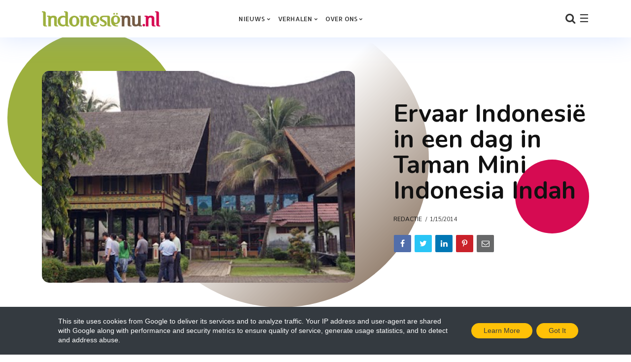

--- FILE ---
content_type: text/html; charset=UTF-8
request_url: https://www.indonesienu.nl/2014/01/ervaar-indonesie-in-een-dag-in-taman-mini-indonesia.html
body_size: 34094
content:
<!DOCTYPE html>
<html class='ltr' dir='ltr' xmlns='http://www.w3.org/1999/xhtml' xmlns:b='http://www.google.com/2005/gml/b' xmlns:data='http://www.google.com/2005/gml/data' xmlns:expr='http://www.google.com/2005/gml/expr'>
<head>
<meta content='width=device-width, initial-scale=1, minimum-scale=1, maximum-scale=1' name='viewport'/>
<title>Ervaar Indonesië in een dag in Taman Mini Indonesia Indah</title>
<meta content='text/html; charset=UTF-8' http-equiv='Content-Type'/>
<!-- Chrome, Firefox OS and Opera -->
<meta content='#ffffff' name='theme-color'/>
<!-- Windows Phone -->
<meta content='#ffffff' name='msapplication-navbutton-color'/>
<meta content='blogger' name='generator'/>
<link href='https://www.indonesienu.nl/favicon.ico' rel='icon' type='image/x-icon'/>
<link href='https://www.indonesienu.nl/2014/01/ervaar-indonesie-in-een-dag-in-taman-mini-indonesia.html' rel='canonical'/>
<link rel="alternate" type="application/atom+xml" title="Indonesiënu - Atom" href="https://www.indonesienu.nl/feeds/posts/default" />
<link rel="alternate" type="application/rss+xml" title="Indonesiënu - RSS" href="https://www.indonesienu.nl/feeds/posts/default?alt=rss" />
<link rel="service.post" type="application/atom+xml" title="Indonesiënu - Atom" href="https://www.blogger.com/feeds/4668557358913844490/posts/default" />

<link rel="alternate" type="application/atom+xml" title="Indonesiënu - Atom" href="https://www.indonesienu.nl/feeds/9157255293832881433/comments/default" />
<!--Can't find substitution for tag [blog.ieCssRetrofitLinks]-->
<link href='https://blogger.googleusercontent.com/img/b/R29vZ2xl/AVvXsEg_BGNcegPGCGBqIHgxdGt1zjJNBN1afKK1-XDonQv-53WXQSCygAw4ciq-MRo-XUk569vUVTGfsbnB46rZZkd3thJtefWsXJGbvw24Tb10yyE8JyhBbI5zD6O2Mm2s-XqcILv_t7WHR5M/s640/Jakarta-Taman-Mini-huis.jpg' rel='image_src'/>
<meta content='https://www.indonesienu.nl/2014/01/ervaar-indonesie-in-een-dag-in-taman-mini-indonesia.html' property='og:url'/>
<meta content='Ervaar Indonesië in een dag in Taman Mini Indonesia Indah' property='og:title'/>
<meta content='Wij brengen Indonesië bij je thuis! Via onze artikelen, filmpjes en foto&#39;s nemen we je mee op ontdekkingstocht door de Gordel van Smaragd.' property='og:description'/>
<meta content='https://blogger.googleusercontent.com/img/b/R29vZ2xl/AVvXsEg_BGNcegPGCGBqIHgxdGt1zjJNBN1afKK1-XDonQv-53WXQSCygAw4ciq-MRo-XUk569vUVTGfsbnB46rZZkd3thJtefWsXJGbvw24Tb10yyE8JyhBbI5zD6O2Mm2s-XqcILv_t7WHR5M/w1200-h630-p-k-no-nu/Jakarta-Taman-Mini-huis.jpg' property='og:image'/>
<!--link href='https://fonts.googleapis.com/css?family=Nunito:400,700' rel='stylesheet'/-->
<link href='https://fonts.gstatic.com' rel='preconnect'/>
<link href='https://fonts.googleapis.com/css2?family=Nunito:wght@400;700&display=swap' rel='stylesheet'/>
<link href='https://use.fontawesome.com/releases/v5.10.1/css/all.css?ver=5.10.1' rel='stylesheet'/>
<link href='https://maxcdn.bootstrapcdn.com/font-awesome/4.7.0/css/font-awesome.min.css?ver=4.7.0' rel='stylesheet'/>
<link href='https://cdnjs.cloudflare.com/ajax/libs/animate.css/3.7.2/animate.min.css?ver=3.7.2' rel='stylesheet'/>
<link href='https://cdn.jsdelivr.net/npm/bootstrap@4.5.3/dist/css/bootstrap.min.css?ver=4.5.3' rel='stylesheet'/>
<script src='https://ajax.googleapis.com/ajax/libs/jquery/3.5.1/jquery.min.js?ver=3.5.1' sync='async'></script>
<style type='text/css'>@font-face{font-family:'Allerta';font-style:normal;font-weight:400;font-display:swap;src:url(//fonts.gstatic.com/s/allerta/v19/TwMO-IAHRlkbx940YnYXSCiN9uc.woff2)format('woff2');unicode-range:U+0000-00FF,U+0131,U+0152-0153,U+02BB-02BC,U+02C6,U+02DA,U+02DC,U+0304,U+0308,U+0329,U+2000-206F,U+20AC,U+2122,U+2191,U+2193,U+2212,U+2215,U+FEFF,U+FFFD;}@font-face{font-family:'Corsiva';font-style:normal;font-weight:700;font-display:swap;src:url(//fonts.gstatic.com/l/font?kit=zOL54pjBmb1Z8oKb-guO-cNkvspEgOo&skey=fa0e5cf7b1863096&v=v20)format('woff2');unicode-range:U+0000-00FF,U+0131,U+0152-0153,U+02BB-02BC,U+02C6,U+02DA,U+02DC,U+0304,U+0308,U+0329,U+2000-206F,U+20AC,U+2122,U+2191,U+2193,U+2212,U+2215,U+FEFF,U+FFFD;}</style>
<style id='page-skin-1' type='text/css'><!--
/*
------------------------------------------------------------------------
____________________________  _____________  __________________________
|   __|  __ \_    _|  ___|  \/  |   _  |  |  |     |_    _|  ___/  ___/
|  |__|  __ < |  | |  ___|      |   ___|  |__|  -  | |  | |  ___|___  \
|__|  |_____/ |__| |_____|__||__|__|   |_____|__|__| |__| |_____/_____/
------------------------------------------------------------------------
Blogger Template Style
Theme Name:   Nemesis
Author:       fbtemplates
Author Url:   https://fbtemplates.net - https://themeforest.net/user/fbemplates
----------------------------------------------- */
:root {
--primary: #007bff;
--secondary: #6c757d;
--success: #28a745;
--info: #17a2b8;
--warning: #ffc107;
--danger: #dc3545;
--light: #f8f9fa;
--dark: #343a40;
--white: #ffffff;
--bigthumbnail: 230px;
}
.badge-primary,
.bg-primary {
background-color: var(--primary) !important;
}
.badge-secondary,
.bg-secondary {
background-color: var(--secondary) !important;
}
.badge-success,
.bg-success {
background-color: var(--success) !important;
}
.badge-info,
.bg-info {
background-color: var(--info) !important;
}
.badge-warning,
.bg-warning {
background-color: var(--warning) !important;
}
.badge-danger,
.bg-danger {
background-color: var(--danger) !important;
}
.badge-light,
.bg-light {
background-color: var(--light) !important;
}
.badge-dark,
.bg-dark {
background-color: var(--dark) !important;
}
.btn-primary:not(:disabled):not(.disabled):active, .btn-primary:not(:disabled):not(.disabled).active,
.show > .btn-primary.dropdown-toggle,
.btn-primary,
.btn-primary:hover {
background-color: var(--primary);
border-color: var(--primary);
}
.btn-secondary:not(:disabled):not(.disabled):active, .btn-secondary:not(:disabled):not(.disabled).active,
.btn-secondary,
.btn-secondary:hover {
background-color: var(--secondary);
border-color: var(--secondary);
}
.btn-success:not(:disabled):not(.disabled):active, .btn-success:not(:disabled):not(.disabled).active,
.btn-success,
.btn-success:hover {
background-color: var(--success);
border-color: var(--success);
}
.btn-info:not(:disabled):not(.disabled):active, .btn-info:not(:disabled):not(.disabled).active,
.btn-info,
.btn-info:hover {
background-color: var(--info);
border-color: var(--info);
}
.btn-warning:not(:disabled):not(.disabled):active, .btn-warning:not(:disabled):not(.disabled).active,
.btn-warning,
.btn-warning:hover {
background-color: var(--warning);
border-color: var(--warning);
}
.btn-danger:not(:disabled):not(.disabled):active, .btn-danger:not(:disabled):not(.disabled).active,
.btn-danger,
.btn-danger:hover {
background-color: var(--danger);
border-color: var(--danger);
}
.btn-light:not(:disabled):not(.disabled):active, .btn-light:not(:disabled):not(.disabled).active,
.btn-light,
.btn-light:hover {
background-color: var(--light);
border-color: var(--light);
}
.btn-dark:not(:disabled):not(.disabled):active, .btn-dark:not(:disabled):not(.disabled).active,
.btn-dark,
.btn-dark:hover {
background-color: var(--dark);
border-color: var(--dark);
}
/* General
===================================== */
.hidden {display: none;}
.container .container {padding: 0;}
button:focus,
button:active:focus,
button.active {
outline: none;
-webkit-box-shadow: none;
box-shadow: none;
}
a.badge:focus {
outline: 0;
box-shadow: none;
}
.radius-0 {
border-radius: 0;
}
.radius-10 {
border-radius: 15px!important;
overflow: hidden!important;
}
.radius-25 {
border-radius: 25px!important;
overflow: hidden!important;
}
.o-visible {
overflow: visible!important;
}
.list-unstyled li a {
padding: .25rem 0;
display: block;
}
.fbt-resize {
width: 100%;
max-width: 100%;
height: 100%;
max-height: 100%;
position: relative;
background-position: center;
-webkit-background-size: cover;
-moz-background-size: cover;
background-size: cover;
-o-background-size: cover;
}
:focus {outline: 0;}
.divider {position: relative;}
.divider:before {
position: absolute;
top: 0;
left: 50%;
display: block;
width: 80%;
height: 2px;
margin-left: -40%;
content: '';
background: radial-gradient(ellipse at center, #ffffff 0, rgba(255, 255, 255, 0) 75%);opacity: .6;
}
#page-wrapper {
background: transparent;
max-width: 2500px;
margin-top: 0px;
margin-bottom: 0px;
margin-left: auto;
margin-right: auto;
box-shadow: 0 0 0px rgba(23,16,159,.15);
position: relative;
}
@media (max-width: 1599.98px) {
.text-responsive {
font-size: calc(250% + 1vw + 1vh) !important;
}
}
@media (max-width: 1365.98px) {
.text-responsive {
font-size: calc(150% + 1vw + 1vh)!important;
}
}
.btn:hover {
opacity: .9;
}
blockquote {
font-style: italic;
font-weight: normal;
font-family: Georgia, Serif;
font-size: 17px;
line-height: 1.6em;
margin: 10px 0;
}
blockquote .card {
background-color: var(--dark);
}
blockquote p {
position: relative;
font-family: Georgia;
color: var(--white);
}
blockquote p:before {
content: '\201C';
color: var(--white);
font-size: 10em;
font-weight: 700;
opacity: .3;
position: absolute;
top: 20px;
left: -55px;
}
blockquote.fbt-shape-container:before {
display: none;
}
blockquote.fbt-shape-container:after {
width: 350px;
height: 350px;
border-radius: 2000px;
background: linear-gradient(45deg,rgba(0,201,255,0) 45%,#745a44 100%);
right: -110px;
top: -110px;
}
.CSS_LAYOUT_COMPONENT.CSS_LIGHTBOX_ATTRIBUTION_INDEX_CONTAINER {
display: none;
}
#cookieChoiceInfo {
bottom:0;
top:auto;
background: #343a40;
}
.cookie-choices-info .cookie-choices-text {
font-size: 14px!important;
color: #ffffff!important;
}
.cookie-choices-info .cookie-choices-button {
text-transform: capitalize!important;
}
.about-author {
background: #ffffff;
}
.about-author.border {
border: 0.065rem solid rgba(0, 0, 0, 0.08)!important;
}
.about-author.shadow {
-webkit-box-shadow: 0 0 1.25rem rgba(108, 118, 134, 0.1) !important;
box-shadow: 0 0 1.25rem rgba(108, 118, 134, 0.1) !important;
}
.hover-shadow {
position: relative;
top: 0;
-webkit-transition: all .2s ease-in-out;
transition: all .2s ease-in-out;
-webkit-transform: translateY(0);
transform: translateY(0);
}
.hover-shadow:hover {
-webkit-box-shadow: 0 1rem 3rem rgba(0, 0, 0, 0.125) !important;
box-shadow: 0 1rem 3rem rgba(0, 0, 0, 0.125) !important;
-webkit-transform: translateY(-0.5rem);
transform: translateY(-0.5rem);
}
.shadow-lg {
box-shadow: 0 0px 0px 0 rgba(0, 0, 0, 0.175) !important;
}
ol, dl, ul {
list-style-position: inside;
padding: 0;
}
.nemesis-hidden-excerpt .fbt-index-post:nth-child(1) .fbt-post-caption,
.nemesis-hidden-excerpt .fbt-index-post:nth-child(3) .fbt-post-caption,
.nemesis-hidden-excerpt .fbt-index-post:nth-child(5) .fbt-post-caption,
.nemesis-hidden-excerpt .fbt-index-post:nth-child(7) .fbt-post-caption,
.nemesis-hidden-excerpt .fbt-index-post:nth-child(9) .fbt-post-caption,
.nemesis-hidden-excerpt .fbt-index-post:nth-child(11) .fbt-post-caption,
.nemesis-hidden-excerpt .fbt-index-post:nth-child(13) .fbt-post-caption,
.nemesis-hidden-excerpt .fbt-index-post:nth-child(15) .fbt-post-caption {
display: flex;
flex-wrap: wrap;
}
.nemesis-hidden-excerpt .fbt-index-post:nth-child(1) .post-title,
.nemesis-hidden-excerpt .fbt-index-post:nth-child(3) .post-title,
.nemesis-hidden-excerpt .fbt-index-post:nth-child(5) .post-title,
.nemesis-hidden-excerpt .fbt-index-post:nth-child(7) .post-title,
.nemesis-hidden-excerpt .fbt-index-post:nth-child(9) .post-title,
.nemesis-hidden-excerpt .fbt-index-post:nth-child(11) .post-title,
.nemesis-hidden-excerpt .fbt-index-post:nth-child(13) .post-title,
.nemesis-hidden-excerpt .fbt-index-post:nth-child(15) .post-title {
flex: 0 0 100%;
max-width: 100%;
order:2;
margin-bottom: 0;
margin-top: 5px;
}
.nemesis-hidden-excerpt .fbt-index-post:nth-child(1) .post-meta,
.nemesis-hidden-excerpt .fbt-index-post:nth-child(3) .post-meta,
.nemesis-hidden-excerpt .fbt-index-post:nth-child(5) .post-meta,
.nemesis-hidden-excerpt .fbt-index-post:nth-child(7) .post-meta,
.nemesis-hidden-excerpt .fbt-index-post:nth-child(9) .post-meta,
.nemesis-hidden-excerpt .fbt-index-post:nth-child(11) .post-meta,
.nemesis-hidden-excerpt .fbt-index-post:nth-child(13) .post-meta,
.nemesis-hidden-excerpt .fbt-index-post:nth-child(15) .post-meta {
flex: 0 0 100%;
max-width: 100%;
order: 1;
}
/* Typography
===================================== */
h1, h2, h3, h4, h5, h6, h1 a, h2 a, h3 a, h4 a, h5 a, h6 a, .h1, .h2, .h3, .h4, .h5, .h6 {color: #111111;margin: 0;}
h1, .h1 {font: normal 700 26px Nunito;line-height: 28px;letter-spacing: .3px;}
h2, .h2 {font: 700 25px Nunito;line-height: 32px;}
h3, .h3 {font: 700 20px Nunito;line-height: 27px;}
h4, .h4 {font: 700 20px Nunito;line-height: 24px;}
h5, .h5 {font: 700 18px Nunito;line-height: 20px;}
h6, .h6 {font: 700 14px Nunito;line-height: 17px;}
@media (min-width: 1441px) {
.container {
max-width: 1200px;
}
.slider-width {
margin-left: -80px;
margin-right: -80px;
}
}
.card {
border: 0;
border-radius: 0;
-webkit-box-shadow: 0 0px 0px 0px rgba(23,16,159,.15);
box-shadow: 0 0px 0px 0px rgba(23,16,159,.15);
}
/* Body
===================================== */
body {
background: #ffffff url() repeat scroll top left;
color: #333333;
font: 14px Nunito, sans-serif;
overflow-x: hidden;
}
a {
color: #007bff;
}
a .fa,a .fab,a .fad,a .fal,a .far,a .fas {
font-size: calc(14px + 5px);
}
a:hover {
color: #47c3fb;
text-decoration: none;
}
p {line-height: 1.6em;}
/* Navbar Header
===================================== */
#LinkList1 {min-height: 75px;}
#LinkList1 ul {list-style: none;}
#LinkList1 ul li {display: none;}
.navbar {
margin-bottom: 20px;
}
.dropdown-toggle::after {
content: "\f078";
font-family: fontAwesome;
border: 0;
font-size: 7px;
margin-left: 3px;
font-weight: normal;
}
@media (min-width: 576px) {
.nav-mobile-px {
padding: 0 15px !important;
}
}
.dropdown .nav-link {
outline: 0;
}
.dropdown .dropdown-menu {
-webkit-box-shadow: 1px 1px 30px rgba(0, 0, 0, 0.06);
box-shadow: 1px 1px 30px rgba(0, 0, 0, 0.06);
background: #ffffff;
border-radius: 0;
overflow: hidden;
margin: 0 0 0;
padding: .4rem 0;
border: 0;
min-width: 12rem;
}
@media (max-width: 1199.98px) {
.dropdown .dropdown-menu {
padding: 0;
margin: 0;
background: transparent;
-webkit-box-shadow: none;
box-shadow: none;
}
}
.dropdown .dropdown-menu .dropdown-item {
position: relative;
padding: .45rem 1rem;
font: normal 400 13px Allerta;
color: #333333;
text-transform: uppercase;
letter-spacing: 0.2px;
}
.dropdown .dropdown-menu .dropdown-item:hover,
.dropdown .dropdown-menu .dropdown-item:focus {
background-color: #f1f4f9!important;
color: #000000;
}
.dropdown .dropdown-menu .dropdown-item:focus {
color: #333333;
background: #47c3fb;
}
@media (max-width: 1199.98px) {
.dropdown .dropdown-menu .dropdown-item {
text-transform: uppercase;
color: #333333;
}
.dropdown .dropdown-menu .dropdown-item:hover, .dropdown .dropdown-menu .dropdown-item:focus {
background: transparent;
color: #333333;
opacity: .85;
}
}
.dropdown.fbt-megamenu {
position: static;
}
.dropdown.fbt-megamenu .fullwidth {
width: 100%;
margin: 0;
}
@media (min-width: 1200px) {
.dropdown:hover .dropdown-menu {
display: block;
}
.navbar {
padding-top: 0;
padding-bottom: 0;
}
}
.navbar .nav-link {
text-transform: uppercase;
font: normal 400 13px Allerta;
letter-spacing: 0.2px;
}
@media (min-width: 1200px) {
.navbar .nav-link {
padding-top: 30px;
padding-bottom: 30px;
}
.navbar .dropdown-menu {
border-top: 3px solid #ebc939;
-webkit-animation: dropdown .2s ease forwards;
animation: dropdown .2s ease forwards;
}
.navbar .dropdown-menu .nav-link {
padding-top: 0.5rem;
padding-bottom: 0.5rem;
}
}
.navbar .navbar-brand {
font-size: .5rem;
}
@-webkit-keyframes dropdown {
0% {
opacity: 0;
-webkit-transform: translateY(1rem);
transform: translateY(1rem);
}
100% {
opacity: 1;
-webkit-transform: translateY(0);
transform: translateY(0);
}
}
@keyframes dropdown {
0% {
opacity: 0;
-webkit-transform: translateY(1rem);
transform: translateY(1rem);
}
100% {
opacity: 1;
-webkit-transform: translateY(0);
transform: translateY(0);
}
}
.header-buttons {
padding-left: 1rem;
}
@media (min-width: 1200px) {
.header-buttons {
min-width: 300px;
text-align: right;
}
}
.fbt-sidenav,
.navbar-search {
font-size: 22px;
cursor: pointer;
}
.fbt-sidenav svg {
height: calc(22px - 7px);
width: calc(22px - 7px);
margin-top: -4px;
}
.navbar-dark .fbt-sidenav,
.navbar-dark .navbar-nav .nav-link,
.navbar-dark .navbar-search {
color: #333333;
}
.navbar-dark .fbt-sidenav svg {
fill: #333333;
}
.navbar-dark .navbar-nav .nav-link:hover, .navbar-dark .navbar-nav .nav-link:focus {
color: #333333;
opacity: .85;
}
.fbt_sticky_nav.nav_offset {
-webkit-transform: translate3d(0, -100%, 0);
transform: translate3d(0, -100%, 0);
-webkit-transition: all 0.3s ease-in-out;
transition: all 0.3s ease-in-out;
}
.fbt_sticky_nav.sticky__nav {
position: fixed;
visibility: hidden;
opacity: 0;
top: 0;
left: 0;
right: 0;
z-index: 1030;
}
.fbt_sticky_nav.sticky__nav.scrolling_nav {
opacity: 1;
visibility: visible;
}
.fbt_sticky_nav.scrolling_nav {
-webkit-transform: translate3d(0, 0, 0);
transform: translate3d(0, 0, 0);
}
@media (min-width: 1200px) {
.fbt_sticky_nav.scrolling_nav .nav-item .nav-link {
padding-top: 1.25rem;
padding-bottom: 1.2rem;
}
}
.dark-skin {
background-color: #ffffff;
-webkit-box-shadow: 0 0 50px rgba(103,151,255,.25);
box-shadow: 0 0 50px rgba(103,151,255,.25);
}
.Header h1 {font: normal 700 34px Corsiva;}
.Header h1 a {color: #111111;}
.Header h1 a:hover {color: #47c3fb;}
.Header img {max-width: 300px;}
#LinkList1 {
width: 100%;
-ms-flex-preferred-size: 100%;
flex-basis: 100%;
-ms-flex-positive: 1;
flex-grow: 1;
-ms-flex-align: center;
align-items: center;
}
@media (min-width: 1200px) {
#LinkList1 {
display: -ms-flexbox!important;
display: flex!important;
-ms-flex-preferred-size: auto;
flex-basis: auto;
}
}
.navbar-dark .navbar-toggler {
padding: 0.25rem 0;
font-size: 1.5rem;
line-height: 1;
background-color: transparent;
border: 0!important;
border-color: transparent!important;
border-radius: 0;
color: #333333;
}
.navbar-dark .navbar-nav .active>.nav-link, .navbar-dark .navbar-nav .nav-link.active, .navbar-dark .navbar-nav .nav-link.show, .navbar-dark .navbar-nav .show>.nav-link {
color: #333333;
}
.fbt_sticky_nav.sticky__nav.scrolling_nav {
background: #ffffff;
-webkit-box-shadow: 0 0 20px rgba(103,151,255,.25);
box-shadow: 0 0 20px rgba(103,151,255,.25);
}
.navbar-dark.fbt_sticky_nav.sticky__nav.scrolling_nav .fbt-sidenav, .navbar-dark.fbt_sticky_nav.sticky__nav.scrolling_nav .navbar-nav .nav-link, .navbar-dark.fbt_sticky_nav.sticky__nav.scrolling_nav .navbar-search {
color: #333333;
}
.navbar-dark.fbt_sticky_nav.sticky__nav.scrolling_nav .fbt-sidenav svg {
fill: #333333;
}
.fbt_sticky_nav.sticky__nav.scrolling_nav .Header h1 a {
color: #111111;
}
/* Posts
===================================== */
.widget.Blog,
.navbar-brand,
.header-buttons {
display: none;
}
.fbt-index-post {
margin-bottom: 30px;
}
.tooltip,
.feed-view .card-text,
.item-view .card-text,
.feed-view .blog-post {
font: normal 400 14px Allerta;
}
.item-view .post-body {
font: normal 400 17px Allerta!important;
line-height: 34px!important;
letter-spacing: .3px!important;
color: #111111!important;
}
.post-meta {
font: 400 12px Nunito, sans-serif;
}
.post-meta span:not(:last-child):after {
content: '/';
margin: 0 3px 0 7px;
}
.post-meta a, .post-meta .post-author {
color: #111111;
text-transform: uppercase;
}
.post-meta a:hover {
color: #47c3fb;
}
.post-title {
margin-bottom: 8px;
}
.post-excerpt {
margin-top: 10px;
}
.fbt-post-thumbnail {
width: 100%;
height: 230px;
overflow: hidden;
position: relative;
}
.fbt-post-thumbnail .no-image {
height: 125px;
}
.blog-post:nth-child(2) .fbt-post-thumbnail {
height: 230px;
}
.blog-post:nth-child(4) .fbt-post-thumbnail {
height: 230px;
}
.blog-post:nth-child(6) .fbt-post-thumbnail {
height: 230px;
}
.blog-post:nth-child(8) .fbt-post-thumbnail {
height: 230px;
}
.blog-post:nth-child(10) .fbt-post-thumbnail {
height: 230px;
}
.blog-post:nth-child(12) .fbt-post-thumbnail {
height: 230px;
}
.blog-post:nth-child(14) .fbt-post-thumbnail {
height: 230px;
}
.item-view .fbt-post-thumbnail {
width: 100%;
height: auto;
}
.fbt-item-post .post-body img {
max-width: 100%;
}
.post-thumbnail {
width: 100%;
height: 100%;
object-fit: cover;
}
.blog-post:nth-child(2n+2) .card-body {
position: absolute;
top: 0;
right: 0;
bottom: 0;
left: 0;
padding: 1.25rem;
background-color: rgba(0, 0, 0, .2);
background-image: linear-gradient(-45deg, rgba(0, 0, 0, .2) 0%,rgba(0, 0, 0, .1) 110%);
pointer-events: none;
}
.fbt-index-post.card {
background-color: #9db03e;
}
.fbt-index-post.card:nth-child(3) {
background-color: #745a44;
}
.fbt-index-post.card:nth-child(5) {
background-color: #d60b52;
}
.fbt-index-post.card:nth-child(7) {
background-color: #745a44;
}
.fbt-index-post.card:nth-child(11) {
background-color: #d60b52;
}
.fbt-index-post.card:nth-child(15) {
background-color: #F57C00;
}
.fbt-index-post.card h3,
.fbt-index-post.card h3 a,
.fbt-index-post.card .post-meta,
.fbt-index-post.card .post-meta a,
.fbt-index-post.card .post-meta .post-author,
.fbt-index-post.card .card-text {
color: #ffffff!important;
}
.blog-post:nth-child(2n+2):hover h3,
.blog-post:nth-child(2n+2):hover h3 a,
.fbt-index-post.card h3:hover,
.fbt-index-post.card h3 a:hover {
text-decoration: underline;
}
.blog-post:nth-child(2n+2) h3,
.blog-post:nth-child(2n+2) h3 a,
.blog-post:nth-child(2n+2) .post-meta,
.blog-post:nth-child(2n+2) .post-meta a,
.blog-post:nth-child(2n+2) .post-meta .post-author,
.blog-post:nth-child(2n+2) .card-text {
color: #fff!important;
}
@media (min-width: 576px) {
.card-columns {
-webkit-column-count: 1;
-moz-column-count: 1;
column-count: 1;
}
}
@media (min-width: 768px) {
.card-columns {
-webkit-column-count: 2;
-moz-column-count: 2;
column-count: 2;
}
}
@media (min-width: 992px) {
.card-columns {
-webkit-column-count: 3;
-moz-column-count: 3;
column-count: 3;
}
}
.card-columns .fbt-index-post.card {
margin-bottom: calc(35px - 5px);
}
@media (min-width: 576px) {
.card-columns {
-webkit-column-gap: 35px;
-moz-column-gap: 35px;
column-gap: 35px;
}
}
.query-error .search-label,
.query-success .search-label,
.query-error .search-query,
.query-success .search-query {
color: #47c3fb;
}
.post-pager a:hover .fbt-np-title {
text-decoration: underline;
}
@media screen and (max-width: 575.98px){
body.item-view .post-body a[imageanchor="1"][style*="float: left;"],body.item-view .post-body a[imageanchor="1"][style*="float: right;"]{
float:none!important;
clear:none!important
}
body.item-view .post-body a[imageanchor="1"] img{
display:block;
height:auto;
margin:0 auto
}
body.item-view .post-body>.separator:first-child>a[imageanchor="1"]:first-child{
margin-top:20px
}
.post-body a[imageanchor]{
display:block
}
body.item-view .post-body a[imageanchor="1"]{
margin-left:0!important;
margin-right:0!important
}
body.item-view .post-body a[imageanchor="1"]+a[imageanchor="1"]{
margin-top:16px
}
}
@media all and (-ms-high-contrast: none), (-ms-high-contrast: active) {
.PopularPosts img {width: 100%;height: auto;top: 50%;left: 50%;position: relative;transform: translate(-50%, -50%);}
.fbt-item-post .slider-container img, .FeaturedPost img {height: auto;top: 50%;left: 50%;position: relative;transform: translate(-50%, -50%);}
.blog-posts .fbt-post-thumbnail img {height: 100%;width: auto;top: 50%;left: 50%;position: relative;transform: translate(-50%, -50%);}
.fbt-item-post .post-body img {border: 0;max-height: 100%;max-width: 100%;height: auto;width: 100%;position: relative;transition: all 0.3s;margin: 0 auto;float: none;display: block;vertical-align: middle;}
.blog-post:nth-child(6) .fbt-post-thumbnail,
.fbt-post-thumbnail {height: 220px!important;}
.blog-post:nth-child(2n+2) .card-body {position: relative;}
}
.video-icon {position: absolute;top: 15px;left: 15px;width: 42px;height: 42px;text-align: center;border-radius: 100%;transition: all .2s ease-in-out;  color: #ffffff;border: 2px solid #fff;font-size: 18px;background: rgba(0,0,0,0.2);}
.video-icon i {text-align: center;margin-left: 3px;line-height: 38px}
/* Pagination
===================================== */
.blog-pager {
text-align: center;
margin: 30px 0 30px!important;
padding: 0;
font: normal 400 14px Allerta;
}
@media (max-width:575.98px) {
.blog-pager {
margin-top: calc(30px + calc(35px - 5px))!important;
}
}
.blog-pager-older-link {
position: relative;
color: var(--dark);
}
.blog-pager-older-link .fa {
font-size: 20px;
}
.blog-pager-older-link:before {
content: '';
display: block;
position: absolute;
z-index: -1;
width: calc(150px - 90px);
height: calc(150px - 90px);
border-radius: 2000px;
background: #9db03e;
left: -50px;
top: -30px;
}
.blog-pager-older-link:after {
content: '';
display: block;
position: absolute;
z-index: -1;
width: 150px;
height: 150px;
border-radius: 2000px;
background: linear-gradient(180deg,rgba(0,201,255,0) 45%,#745a44 100%);
left: 50%;
top: -80px;
-webkit-transform: translateX(-50%);
transform: translateX(-50%);
}
/* Widget Settings
===================================== */
.sidebar-wrapper .widget,
#footer-content .widget {
margin: 30px 0;
line-height: 100%;
}
.sidebar-wrapper .section:first-child .widget:first-child,
#footer-content .section:first-child .widget:first-child {
margin-top: 0;
}
.sidebar-wrapper .section:last-child .widget:last-child,
#footer-content .section:last-child .widget:last-child {
margin-bottom: 0;
}
.fbt-sep-title {
display: -webkit-box;
display: -webkit-flex;
display: -ms-flexbox;
display: flex;
-webkit-flex-wrap: nowrap;
-ms-flex-wrap: nowrap;
flex-wrap: nowrap;
-ms-align-items: center;
-webkit-box-align: center;
-webkit-align-items: center;
-ms-flex-align: center;
align-items: center;
margin: 0 0 15px;
overflow: hidden;
}
.fbt-sep-title .title-sep-container {
position: relative;
height: 30px;
-ms-flex-grow: 1;
-webkit-box-flex: 1;
-webkit-flex-grow: 1;
-ms-flex-positive: 1;
flex-grow: 1;
}
.fbt-sep-title .title-sep.sep-double {
height: 30px;
}
.fbt-sep-title .title-sep {
background-color: #000000;
background-image: linear-gradient(45deg, $(content.bg.color) 25%, transparent 25%, transparent 50%, $(content.bg.color) 50%, $(content.bg.color) 75%, transparent 75%, transparent);
background-size: 6px 6px;
}
.fbt-sep-title .title-sep {
position: relative;
display: block;
width: 100%;
border-bottom: 1px solid #000000;
border-top: 0px solid #000000;
}
.fbt-sep-title h1.title-heading-left, .fbt-sep-title h2.title-heading-left, .fbt-sep-title h3.title-heading-left, .fbt-sep-title h4.title-heading-left, .fbt-sep-title h5.title-heading-left, .fbt-sep-title h6.title-heading-left {
text-align: left;
display: block!important;
}
.fbt-sep-title h4.title-heading-left {
font: 700 17px Nunito;
background-color: rgba(0, 0, 0, 0);
color: rgba(0,0,0,0.4);
height: 30px;
line-height: 27px;
padding: 0 0px 0 0px;
position: relative;
border-bottom: 1px solid rgba(0, 0, 0, 0);
border-top: 0px solid rgba(0, 0, 0, 0);
}
.fbt-sep-title h4.title-heading-left:after {
left: 100%;
top: 0;
height: 0;
width: 0;
position: absolute;
content: " ";
pointer-events: none;
margin-left: 0;
margin-top: 0;
border-bottom: 30px solid rgba(0, 0, 0, 0);
border-right: 20px solid transparent;
z-index: 1;
}
.widget.Followers h2 {
font: 700 17px Nunito;
margin: 0 0 15px;
}
/* Contact Form
===================================== */
.ContactForm input[type="button"] {
padding: 16px 0px 14px!important;
height: auto;
cursor: pointer;
outline: none;
color: #ffffff;
text-transform: uppercase;
font-weight: 700;
line-height: 1;
box-shadow: none!important;
border-radius: 30px;
background: #47c3fb;
border: 0!important;
width: 100%;
}
/* Share Buttons
===================================== */
.post-share {
float: left;
width: 100%;
margin: 0;
}
.post-share li {
margin: 0 2px 2px 0;
display: inline-block;
-webkit-border-radius: 2px;
-moz-border-radius: 2px;
-o-border-radius: 2px;
border-radius: 2px;
}
.post-share li a {
position: relative;
margin: 0 0 0 1px;
font-weight: 700;
text-align: center;
vertical-align: middle;
color: #fff;
font-size: 15px;
display: inline-block;
-webkit-border-radius: 2px;
-moz-border-radius: 2px;
-o-border-radius: 2px;
border-radius: 2px;
transition: all 0.3s ease-in-out;
-moz-transition: all 0.3s ease-in-out;
-webkit-transition: all 0.3s ease-in-out;
-o-transition: all 0.3s ease-in-out;
}
.post-share .fa {
font-size: 16px;
position: relative;
height: 35px;
width: 35px;
line-height: 35px;
}
.post-share ul {
list-style: none;
margin: 0;
padding: 0;
}
.post-share .facebook-share,a.facebook.fbt-share {
background-color: #516eab;
}
.post-share .twitter-share,a.twitter.fbt-share {
background-color: #29c5f6;
}
.post-share .google-share,a.linkedin.fbt-linkedin {
background-color: #0077b5;
}
.post-share .pinterest-share,a.pinterest.fbt-pinterest {
background-color: #ca212a;
}
.post-share .email.fbt-email {
background-color: #676869;
}
.post-share li a:hover {
color: #fff;
opacity: .8;
}
/* Post Pager
===================================== */
.fbt-item-post-pager .fbt-previous-bg {
background-color: #BEFDF9;
}
.fbt-item-post-pager .fbt-next-bg {
background-color: #FDF8BE;
}
.fbt-item-post-pager .fbt-newer-link .h2,
.fbt-item-post-pager .fbt-older-link .h2,
.fbt-item-post-pager .fbt-newer-link,
.fbt-item-post-pager .fbt-older-link {
color: #1f2f48;
}
/* Related Posts
===================================== */
.fbt-rel-post-wrapper .fbt-shape-title::before {
right: -30px;
top: -30px;
background-color: var(--light);
}
@media (max-width:991.98px) {
.fbt-rel-post-wrapper .fbt-shape-title::before {
right: auto;
left: -30px;
top: -30px;
}
}
#related-posts .fbt-post-thumbnail {
height: 230px;
}
#related-posts .card {
box-shadow: 0 0px 0px rgba(0,31,52,.15);
}
#related-posts .rp-item:nth-child(1) .card {
background-color: #d7f8ff;
}
#related-posts .rp-item:nth-child(2) .card {
background-color: #ffeab9;
}
#related-posts .rp-item:nth-child(3) .card {
background-color: #fdeacc;
}
#related-posts h5 a:hover {
color: var(--dark);
text-decoration: underline;
}
/* Footer
===================================== */
#footer-content {
position: relative;
}
.footer-dark .fbt-sep-title h4.title-heading-left {
color: #ffffff;
height: auto;
line-height: 1em;
padding: 0;
border: 0;
background-color: transparent;
}
.footer-dark .fbt-sep-title h4.title-heading-left:after {
border: 0;
}
.footer-dark .fbt-sep-title .title-sep-container,
.footer-dark .fbt-sep-title .title-sep.sep-double {
height: auto;
}
.footer-dark .fbt-sep-title .title-sep {
border: 0;
background-color: transparent;
background-image: none;
}
.footer-dark {
background-color: #9db03e;
color: #ffffff;
}
.footer-dark.pt-4 {
padding-top: 25px!important;
}
.footer-dark .container.pb-4 {
padding-bottom: 25px!important;
}
.footer-dark p {
color: #ffffff;
}
.footer-dark .nav-link {
color: #ffffff;
}
.footer-dark .nav-link:hover {
color: #ffffff;
}
.footer-dark .list-unstyled li a {
color: #ffffff;
}
.footer-dark .list-unstyled li a:hover {
color: #ffffff;
text-decoration: none;
}
.fbt-bottom-shape {
margin-top: 0px;
background: #ffffff;
height: 300px;
}
.fbt-bottom-shape svg {
fill: #9db03e;
}
.fbt-bottom-shape .fbt-footer-wave-big {
height: 300px;
}
@media (max-width: 991.98px) {
.fbt-bottom-shape .fbt-footer-wave-big {
height: 150px;
}
.fbt-bottom-shape {
height: 150px;
}
}
/* Seach Form
===================================== */
#search {
position: fixed;
top: 0;
left: 0;
right: 0;
bottom: 0;
background: rgba(0, 0, 0, 0.9);
opacity: 0;
visibility: hidden;
-webkit-transform: scale(1.2);
transform: scale(1.2);
-webkit-transition: all 600ms cubic-bezier(0.23, 1, 0.32, 1);
transition: all 600ms cubic-bezier(0.23, 1, 0.32, 1);
z-index: 1030;
}
#search.active {
opacity: 1;
visibility: visible;
-webkit-transform: scale(1);
transform: scale(1);
z-index: 1031;
margin: 0;
}
#search .input {
position: absolute;
top: 0;
left: 0;
right: 0;
bottom: 0;
width: 95%;
height: 100px;
margin: auto;
max-width: 1100px;
z-index: 93;
border-bottom: 1px dashed rgba(255, 255, 255, 0.5);
}
#search .input .search {
float: left;
width: calc(100% - 120px);
height: 100px;
padding: 0;
margin: 0;
border: 0;
outline: 0;
background: transparent;
font-size: 50px;
color: #ffffff;
font-weight: 400;
line-height: 100px;
text-indent: 50px;
-webkit-transition: 0.3s ease-in-out;
transition: 0.3s ease-in-out;
z-index: 9;
}
#search .input .search:focus {
color: #ffffff;
z-index: 9;
}
#search .input .submit {
cursor: pointer;
float: left;
width: 100px;
height: 100px;
padding: 0;
margin: 0;
border: 0;
outline: 0;
background: transparent;
font-size: 40px;
color: #ffffff;
text-align: center;
line-height: 100px;
-webkit-transition: 0.3s ease-in-out;
transition: 0.3s ease-in-out;
}
#search #close {
cursor: pointer;
position: absolute;
top: 30px;
right: 30px;
font-size: 35px;
padding: 0;
margin: 0;
border: 0;
outline: 0;
background: transparent;
text-align: center;
line-height: 20px;
color: #ffffff;
}
#search ::-webkit-input-placeholder {
color: #ffffff;
}
#search :-ms-input-placeholder {
color: #ffffff;
}
#search ::-ms-input-placeholder {
color: #ffffff;
}
#search ::placeholder {
color: #ffffff;
}
.FollowByEmail form,
.BlogSearch form {
position: relative;
}
.FollowByEmail .form-control,
.BlogSearch .form-control {
width: 100%!important;
}
.FollowByEmail form .btn,
.BlogSearch form .btn {
position: absolute;
right: 0;
}
/* Back to Top
===================================== */
#toTop {
border-radius: 2000px;
background-color: var(--primary);
bottom: 10px;
color: #fff;
display: none;
height: 50px;
position: fixed;
cursor: pointer;
right: 10px;
text-align: center;
text-decoration: none;
width: 50px;
opacity: 1;
-webkit-transition: 0.3s ease-in-out;
transition: 0.3s ease-in-out;
}
#toTop:hover {
background: var(--warning);
color: #fff;
}
#toTop:before {
line-height: 46px;
content: '\f106';
-webkit-font-smoothing: antialiased;
font-family: FontAwesome;
font-size: 22px;
color: #fff;
}
#toTopHover {
display: block;
overflow: hidden;
float: left;
opacity: 0;
}
/* Comments
===================================== */
.fbt-comment-button--section {
margin-top: 100px;
margin-bottom: 70px;
}
.fbt-comment-button {
position: relative;
}
.fbt-comment-button:before {
content: '';
display: block;
position: absolute;
z-index: -1;
width: calc(150px - 90px);
height: calc(150px - 90px);
border-radius: 2000px;
background: #9db03e;
left: -50px;
top: -30px;
}
.fbt-comment-button:after {
content: '';
display: block;
position: absolute;
z-index: -1;
width: 150px;
height: 150px;
border-radius: 2000px;
background: linear-gradient(45deg,rgba(0,201,255,0) 45%,#745a44 100%);
left: 50%;
top: -60px;
-webkit-transform: translateX(-50%);
transform: translateX(-50%);
}
#comments .comment .comment-actions,.subscribe-popup .FollowByEmail .follow-by-email-submit,.widget.Profile .profile-link {
background: 0 0;
border: 0;
box-shadow: none;
color: #25a186;
cursor: pointer;
font-weight: 700;
outline: 0;
text-decoration: none;
text-transform: uppercase;
width: auto;
}
.item-control {
display: none;
}
#comments .comment-thread ol {
margin: 0;
padding-left: 0;
padding-left: 0;
}
#comments .comment .comment-replybox-single,#comments .comment-thread .comment-replies {
margin-left: 60px;
}
#comments .comment-thread .thread-count {
display: none;
}
#comments .comment {
list-style-type: none;
padding: 0 0 30px;
margin-bottom: 20px;
position: relative;
}
#comments .comment .comment {
padding-bottom: 8px;
}
.comment .avatar-image-container {
position: absolute;
}
.comment .avatar-image-container img {
border-radius: 50%;
}
.avatar-image-container svg,.comment .avatar-image-container .avatar-icon {
border-radius: 50%;
border: solid 1px #25a186;
box-sizing: border-box;
fill: #25a186;
height: 35px;
margin: 0;
padding: 7px;
width: 35px;
}
.comment .comment-block {
margin-top: 10px;
margin-left: 60px;
padding-bottom: 0;
}
#comments .comment-author-header-wrapper {
margin-left: 40px;
}
#comments .comment .thread-expanded .comment-block {
padding-bottom: 20px;
}
#comments .comment .comment-header .user,#comments .comment .comment-header .user a {
color: #292929;
font-style: normal;
font-weight: 700;
}
#comments .comment .comment-actions {
bottom: -8px;
margin-bottom: 15px;
position: absolute;
}
#comments .comment .comment-actions>* {
margin-right: 8px;
}
#comments .comment .comment-header .datetime {
bottom: 0;
color: rgba(0,0,0,0.54);
display: inline-block;
font-size: 13px;
font-style: italic;
margin-left: 8px;
}
#comments .comment .comment-footer .comment-timestamp a,#comments .comment .comment-header .datetime a {
color: rgba(0,0,0,0.54);
}
#comments .comment .comment-content,.comment .comment-body {
margin-top: 12px;
word-break: break-word;
}
.comment-body {
margin-bottom: 12px;
}
#comments.embed[data-num-comments="0"] {
border: 0;
margin-top: 0;
padding-top: 0;
}
#comments.embed[data-num-comments="0"] #comment-post-message,#comments.embed[data-num-comments="0"] div.comment-form>p,#comments.embed[data-num-comments="0"] p.comment-footer {
display: none;
}
#comment-editor-src {
display: none;
}
#comments .comments-content .loadmore.loaded {
max-height: 0;
opacity: 0;
overflow: hidden;
}
#comments a,#comments cite,#comments div {
font-size: 16px;
line-height: 1.4;
}
#comments .comment .comment-header .user,#comments .comment .comment-header .user a {
color: #111111;
font: 700 14px Nunito;
text-transform: uppercase;
}
#comments .comment .comment-header .user {
margin-right: 2px;
}
#comments .comment .comment-header .datetime a {
color: rgba(0,0,0,0.7);
font: normal 400 14px Allerta;
}
#comments .comment .comment-header .datetime a::before {
content: '\f073';
font-family: 'FontAwesome';
margin-right: 5px;
}
#comments .comment .comment-content {
margin-top: 6px;
}
#comments .continue {
display: none;
}
#comments .comment-footer {
margin-top: 8px;
}
.cmt_iframe_holder {
margin-left: 140px!important;
}
.comment-actions a {
color: var(--primary);
font-size: 13px!important;
}
.comment-actions .item-control a {
color: var(--warning);
}
.cmt_iframe_holder{
margin-left:140px!important
}
body.item-view .cmt_iframe_holder{
margin:32px 24px!important
}
/* Error 404
===================================== */
.error-view #main-wrapper {
position: relative;
}
.error-view #main_content:before {
content: "";
display: block;
position: absolute;
width: 600px;
height: 600px;
border-radius: 2000px;
background: -webkit-linear-gradient(330deg,rgba(255,74,158,0) 45%,#745a44 100%);
background: linear-gradient(120deg,rgba(255,74,158,0) 45%,#745a44 100%);
right: -50px;
top: -80px;
}
.error-view #main-wrapper:before {
content: "";
display: block;
position: absolute;
width: 350px;
height: 350px;
border-radius: 2000px;
background: #9db03e;
left: 40px;
top: -25px;
}
/* Featured Slider
===================================== */
.slider-container {
background: transparent;
padding: 48px 0 48px 0;
margin: 0px 0 48px 0;
}
.fbt-query-error-mode{
position: relative;
overflow: visible!important;
}
.queryMessage .card {
margin-top: 5rem!important;
}
.fbt-shape-title,
.fbt-shape-container {
position: relative;
}
.fbt-query-error-mode:before,
.fbt-shape-container:before {
content: '';
display: block;
position: absolute;
z-index: -1;
width: 350px;
height: 350px;
border-radius: 2000px;
background: #9db03e;
left: -70px;
top: -80px;
}
.fbt-query-error-mode:after {
content: '';
display: block;
position: absolute;
z-index: -1;
width: 600px;
height: 600px;
border-radius: 2000px;
background: -webkit-linear-gradient(330deg,rgba(0,201,255,0) 45%,rgba(0,201,255,0) 100%);
background: linear-gradient(135deg,rgba(0,201,255,0) 45%,#745a44 100%);
right: -150px;
bottom: -50px;
}
.fbt-query-error-mode:after,
.fbt-shape-container:after {
content: '';
display: block;
position: absolute;
z-index: -1;
width: 600px;
height: 600px;
border-radius: 2000px;
background: -webkit-linear-gradient(330deg,rgba(0,201,255,0) 45%,rgba(0,201,255,0) 100%);
background: linear-gradient(135deg,rgba(0,201,255,0) 45%,#745a44 100%);
right: -150px;
bottom: -50px;
}
.fbt-shape-container .fbt-item-thumbnail {
box-shadow: 0 0px 0px 0 rgba(0,31,52,.35);
height: 480px;
background: #ffffff;
}
.fbt-title-right {
height: 510px;
}
.PopularPosts .fbt-shape-container .fbt-item-thumbnail {
height: 510px;
}
.page-view .fbt-shape-container .fbt-item-thumbnail {
height: 530px;
}
.page-view .fbt-shape-container .fbt-page-shape-title {
height: calc(530px - 2.5rem);
}
@media (max-width: 1366px) {
.PopularPosts .fbt-shape-container .fbt-item-thumbnail,
.fbt-shape-container .fbt-item-thumbnail {
height: 430px;
}
.fbt-title-right {
height: 430px;
}
}
@media (max-width: 1199.98px) {
.page-view .fbt-shape-container .fbt-item-thumbnail,
.fbt-shape-container .fbt-item-thumbnail,
.fbt-title-right,
.PopularPosts .fbt-shape-container .fbt-item-thumbnail {
height: 430px;
}
.page-view .fbt-shape-container .fbt-page-shape-title {
height: calc(430px - 2.5rem);
}
}
@media (max-width: 991.98px) {
.page-view .fbt-shape-container .fbt-item-thumbnail,
.fbt-title-right,
.PopularPosts .fbt-shape-container .fbt-item-thumbnail {
height: 350px;
}
.page-view .fbt-shape-container .fbt-page-shape-title {
height: calc(350px - 2.5rem);
}
}
@media (max-width: 767.98px) {
.page-view .fbt-shape-container .fbt-item-thumbnail,
.fbt-shape-container .fbt-item-thumbnail {
height: 300px;
}
.page-view .fbt-shape-container .fbt-page-shape-title {
height: calc(300px - 2.5rem);
}
}
@media (max-width: 575.98px) {
.PopularPosts .fbt-shape-container .fbt-shape-title {
padding-left: 20px!important;
padding-right: 20px!important;
}
}
.page-view .fbt-shape-container {
background: transparent;
}
.page-view .fbt-shape-container .card-img-overlay,
.PopularPosts .card-img-overlay {
background-color: rgba(0, 0, 0, .05);
background-image: linear-gradient(-45deg, rgba(0, 0, 0, .2) 0%,rgba(0, 0, 0, .05) 110%);
}
.carousel-control-next,
.carousel-control-prev {
width: 8%;
opacity: .7;
z-index: 15;
}
.carousel-control-next-icon,
.carousel-control-prev-icon {
width: 30px;
height: 30px;
}
.fbt-page-shape-title .display-4,
.fbt-shape-title .display-4 {
font-size: 59px;
font-weight: 700;
line-height: 1.05;
}
.fbt-shape-title .display-4 a {
color: #333333;
transition: all ease .2s;
}
.fbt-shape-title .post-meta,
.fbt-shape-title .post-meta .post-author {
color: #333333;
}
.fbt-shape-title .display-4 a:hover {
color: #000000;
}
@media (max-width: 1366px) {
.fbt-shape-title .display-4 {
font-size: 50px;
}
}
@media (max-width: 1199.98px) {
.fbt-page-shape-title .display-4,
.fbt-shape-title .display-4 {
font-size: 50px;
}
}
@media (max-width: 991.98px) {
.fbt-query-error-mode:after,
.fbt-shape-container:after {
display: none;
}
.fbt-page-shape-title .display-4,
.fbt-shape-title .display-4 {
font-size: 42px;
}
}
@media (max-width: 767.98px) {
.fbt-page-shape-title .display-4,
.fbt-shape-title .display-4 {
font: normal 700 26px Nunito;
line-height: 28px;
}
}
.fbt-shape-title:before {
content: '';
display: block;
position: absolute;
z-index: -1;
width: 150px;
height: 150px;
border-radius: 2000px;
background-color: #d60b52;
right: 0px;
bottom: 40px;
}
.PopularPosts .fbt-shape-title:before {
display: none;
}
.btn-primary-slider {
color: #ffffff;
background-color: #F57C00;
border-color: #F57C00;
}
.btn-primary-slider:hover {
color: #ffffff;
background-color: #007bff;
border-color: #007bff;
}
.carousel-indicators li {
width: 15px;
height: 15px;
border-top: 0;
border-bottom: 0;
opacity: .6;
}
.carousel-indicators .active {
-webkit-transform: rotate(45deg);
transform: rotate(45deg);
}
.slider-container .widget.HTML .html-widget-content,
.slider-container .widget.HTML .fbt-sep-title {
display: none;
}
.fbt-carousel_container-top .fbt-slider-img {
height: calc(100vh - 165px);
}
.fbt-carousel_container-top .fbt-slider-img .fbt-resize:before {
content: "";
position: absolute;
width: 100%;
height: 100%;
top: 0;
left: 0;
background-color: rgba(0,0,0,.55);
}
.fbt-featured--slider {
margin-top: -18px;
position: relative;
}
#TopSliderPosts {
position: relative;
}
.fbt-slider-shape {
position: absolute;
bottom: 0;
left: 0;
z-index: 16;
pointer-events: none;
}
.fbt-slider-shape svg {
height: 0px;
fill: #ffffff;
}
@media (max-width: 991.98px) {
.fbt-slider-shape .fbt-slider-wave-big {
height: 0px;
}
}
.fbt-featured--slider .carousel-caption {
width: 100%;
left: 0;
right: 0;
top: 45%;
bottom: auto;
-webkit-transform: translateY(-45%);
transform: translateY(-45%);
padding: 0;
}
.PopularPosts .carousel-indicators {
bottom: 15px;
}
.fbt-featured--slider .carousel-indicators {
bottom: 20px;
z-index: 16;
}
.fbt-featured--slider h2[class*="display-"] {
line-height: 1.1;
}
.fbt-featured--slider .slider-title {
font-size: 72px;
animation-delay: .7s;
-webkit-animation-delay: .7s;
-moz-animation-delay: .7s;
-o-animation-delay: .7s;
-moz-transition: none !important;
}
.fbt-featured--slider .slider-button {
animation-delay: 2s;
-webkit-animation-delay: 2s;
-moz-animation-delay: 2s;
-o-animation-delay: 2s;
-moz-transition: none !important;
}
.fbt-featured--slider .carousel-control-next,
.fbt-featured--slider .carousel-control-prev {
opacity: 0;
}
.fbt-featured--slider:hover .carousel-control-prev,
.fbt-featured--slider:hover .carousel-control-next {
opacity: 1;
}
/* Sidebar
===================================== */
.sidebar-wrapper {
height: 100%;
width: 0;
position: fixed;
z-index: 1031;
top: 0;
left: -320px;
background-color: #ffffff;
overflow-x: hidden;
transition: 0.5s;
width: 320px;
}
.openSidebar {
left: 0;
box-shadow: 0 0 20px 0 rgba(0,0,0,.7);
}
.fbt-sidenav {
display: none;
}
.fbt-sidenav.active {
display: inline-block;
}
.sidebar-wrapper,
.sidebar-wrapper a,
.sidebar-wrapper .list-unstyled li a {
color: #333333;
}
.navigation-container {
margin-bottom: 30px;
}
.sidebar-wrapper .closebtn {
cursor: pointer;
color: #333333;
font-size: 35px;
float: right;
line-height: 18px;
}
.sidebar-wrapper__content {
position: relative;
padding: 20px;
}
#fbt-content-overlay {
position: fixed;
width: 100%;
height: 100%;
top: 0;
bottom: 0;
z-index: 1031;
visibility: hidden;
opacity: 0;
-webkit-transition: 0.3s cubic-bezier(0.16, 0.36, 0, 0.98);
transition: 0.3s cubic-bezier(0.16, 0.36, 0, 0.98);
background-color: rgba(0, 0, 0, 0.75);
}
#fbt-content-overlay.activeOverlay {
opacity: 1;
visibility: visible;
cursor: url('data:image/svg+xml;utf8,<svg width="28" height="28" fill="%23ffffff" xmlns="http://www.w3.org/2000/svg" viewBox="0 0 28 27.8"><path d="M12.66,13.91.27,26.3a.88.88,0,0,0,.62,1.5.86.86,0,0,0,.62-.25L14,15.06,26.49,27.55a.88.88,0,0,0,.62.25.86.86,0,0,0,.62-.25.88.88,0,0,0,0-1.25L15.34,13.91,27.74,1.5a.86.86,0,0,0,0-1.24.86.86,0,0,0-1.24,0L14,12.75,1.51.26A.88.88,0,0,0,.26,1.5Z" transform="translate(0 0)"/></svg>'), auto;
}
.sidebar-wrapper::-webkit-scrollbar {width: 3px;height: 3px;}
.sidebar-wrapper::-webkit-scrollbar-track {background: var(--dark);}
.sidebar-wrapper::-webkit-scrollbar-thumb {background-image:linear-gradient(to bottom, #007bff, #ffc107 );border-radius: 16px;-webkit-box-shadow:inset 2px 2px 2px rgba(255,255,255,.25),inset -2px -2px 2px rgba(0,0,0,.25);box-shadow:inset 2px 2px 2px rgba(255,255,255,.25),inset -2px -2px 2px rgba(0,0,0,.25);}
/* Blogger Widgets
===================================== */
/* Archive */
#ArchiveList select {background: var(--light);border:2px solid #eee;cursor:pointer;padding:10px;width:100%;font-size: 14px;}
.BlogArchive #ArchiveList ul ul li {padding-left:1.2em;}
/* Profile */
.widget.Profile{border-top:0;margin:0;margin-left:38px;margin-top:24px;padding-right:0 }body.sidebar-visible .widget.Profile{margin-left:0 }.widget.Profile .individual{text-align:center }.widget.Profile .individual .default-avatar-wrapper .avatar-icon{margin:auto }.widget.Profile .team{margin-bottom:32px;margin-left:32px;margin-right:32px }.widget.Profile ul{list-style:none;padding:0 }.widget.Profile li{margin:10px 0;text-align:left }.widget.Profile .profile-img{border-radius:50%;float:none }.widget.Profile .profile-info{margin-bottom:12px }.profile-snippet-fade{background:-webkit-linear-gradient(right,#ffffff 0,#ffffff 20%,rgba(255, 255, 255, 0) 100%);background:linear-gradient(to left,#ffffff 0,#ffffff 20%,rgba(255, 255, 255, 0) 100%);height:1.7em;position:absolute;right:16px;top:11.7em;width:96px }.profile-snippet-fade::after{content:'\2026';float:right }.widget.Profile .profile-location{color:#000000;font-size:16px;margin:0;opacity:.74 }.widget.Profile .team-member .profile-link::after{clear:both;content:'';display:table }.widget.Profile .team-member .profile-name{word-break:break-word }.widget.Profile .profile-datablock .profile-link{color:var(--dark);font:700 18px Nunito;font-size:24px;text-transform:none;word-break:break-word }.widget.Profile .profile-datablock .profile-link+div{margin-top:16px!important }.widget.Profile .profile-link{font:700 14px Nunito;font-size:14px }.widget.Profile .profile-textblock{color:var(--dark);font-size:14px;line-height:24px;margin:0 18px;opacity:.74;overflow:hidden;position:relative;word-break:break-word }
/* Labels */
.Label .badge {font-size: 80%;font-weight: 400;}
/* Wikipedia */
.sidebar-wrapper .wikipedia-search-results, .wikipedia-search-results-header {margin-bottom: .5rem;}#wikipedia-search-result-link {padding: 5px 0;}.sidebar-wrapper .wikipedia-search-results a {color: #333333;margin-left: 15px;}
/* Translate */
.goog-te-combo {width: 100%;padding: 10px;}
/* Attribution */
.svg-icon-24, .svg-icon-24-button {cursor: pointer;height: 16px;width: 16px;min-width: 16px;}
.Attribution{text-align:center}
.Attribution .blogger img,.Attribution .blogger svg{vertical-align:bottom;}
.Attribution .blogger img{margin-right:.5em;}
.Attribution div{line-height:16px;margin-top:.5em;}
.Attribution .copyright,.Attribution .image-attribution{margin-top:.5em;}
.sidebar-wrapper .Attribution a {color: #333333;}
/* PageList */
.PageList .nav-link {padding: .5rem .5rem;}
.footer-menu .PageList .nav-link {padding: 0 .5rem;}
.footer-menu .PageList .nav-item:last-child .nav-link {padding-right: 0;}
.footer-menu .PageList .nav-item:first-child .nav-link {padding-left: 0;}
.footer-menu .PageList ul {-ms-flex-pack: center !important;justify-content: center !important;margin-top: 1rem !important;}
/* Footer LinkList */
.footer-menu .LinkList ul {display: -ms-flexbox;display: flex;-ms-flex-wrap: wrap;flex-wrap: wrap;padding-left: 0;margin-bottom: 0;list-style: none;}
.footer-menu .LinkList a {padding: 0 .5rem;}
.footer-menu .LinkList li:last-child a {padding-right: 0;}
.footer-menu .LinkList li:first-child a {padding-left: 0;}
.footer-menu .LinkList ul {-ms-flex-pack: center !important;justify-content: center !important;margin-top: 1rem !important;}
.footer-menu .fbt-sep-title { display: none;}
@media (min-width: 992px) {
.footer-menu .PageList ul {-ms-flex-pack: end !important;justify-content: flex-end !important;margin-top: 0 !important;}
.footer-menu .LinkList ul {-ms-flex-pack: end !important;justify-content: flex-end !important;margin-top: 0 !important;}
}
/* Bottom Subscribe Form */
.fbt-bottom-section .FollowByEmail .widget-content {
position: relative;
margin-top: 80px;
margin-bottom: -150px;
}
.fbt-bottom-section .FollowByEmail .card {
background: #ffffff;
box-shadow: 0 0px 0px 0 rgba(0,0,0,.18);
}
.fbt-bottom-section .FollowByEmail .widget-content h2.title {
color: #393939;
position: relative;
}
.fbt-bottom-section .FollowByEmail .widget-content .col-lg-3:before {
content: '';
display: block;
position: absolute;
width: calc(150px - 80px);
height: calc(150px - 80px);
border-radius: 2000px;
background: #97CE4E;
left: -30px;
top: -30px;
}
.subscriber-form {
position: relative;
}
.subscriber-form:before {
content: '';
display: block;
position: absolute;
width: calc(350px - 90px);
height: calc(350px - 90px);
border-radius: 2000px;
background: linear-gradient(59deg,rgba(0,201,255,0) 45%,#f1f4f9 100%);
right: -80px;
top: -100px;
}
@media (max-width:991.98px) {
.subscriber-form:before {
display: none;
}
}
.subscriber-form form {
position: relative;
background-color: rgba(255, 255, 255,0.30);
box-shadow: 0 0px 0px rgba(0,0,0,.15), inset 0 0 calc(22px - 0px) rgba(0,0,0,.1);
}
@media all and (-ms-high-contrast: none), (-ms-high-contrast: active) {
.subscriber-form form {
position: relative;
background-color: rgba(255, 255, 255,0.30);
box-shadow:  0 10px 22px rgba(0,0,0,.1);
}
}
.subscriber-form form input {
width: 90%;
height: 68px!important;
border: 0;
padding: 0;
padding-left: 40px;
background: 0;
font-size: 16px;
color: #393939!important;
}
.subscriber-form form input::placeholder {
font-size: 16px;
color: #393939!important;
}
.subscriber-form input[type="submit"] {
position: absolute;
right: 10px;
top: 10px;
height: 48px!important;
padding: 17px 0;
border-radius: 25px;
}
.fbt-email-form {
border-radius: 45px;
}
.fbt-bottom-section .FollowByEmail .follow-by-email-inner input[type="text"] {
background-color: rgba(255, 255, 255,0.10)!important;
border: 0;
font-size: 16px;
}
.fbt-bottom-section .FollowByEmail .follow-by-email-inner .follow-by-email-submit {
width: 140px;
line-height: 98%;
background-color: #4a42ec;
color: #ffffff!important;
border: 0;
-webkit-transition: background-color 0.3s ease;;
transition: background-color 0.3s ease;
}
.fbt-bottom-section .FollowByEmail .follow-by-email-inner .follow-by-email-submit:hover {
background-color: #007bff;
}
@media (max-width:767.98px) {
.fbt-bottom-section .FollowByEmail .follow-by-email-inner .follow-by-email-submit {
width: 100px;
}
}
@media (max-width:575.98px) {
.subscriber-form form input {
padding-left: 20px;
}
}
/* Bottom Popular Posts */
.fbt-bottom-section .PopularPosts {
margin-top: 0px;
margin-bottom: 0px;
}
.fbt-bottom-section .PopularPosts .fbt-ppFull-width .snippet-thumbnail.thumbnail-empty {
height: 260px;
background: #47c3fb;
}
.fbt-bottom-section .PopularPosts .fbt-ppFull-width .fbt-item-thumbnail {
height: 260px;
}
.fbt-bottom-section .PopularPosts .card-img-overlay {
pointer-events: none;
}
.fbt-bottom-section .PopularPosts .fbt-ppFull-width .fbt-post-title-content {
height: calc(260px - 2.5rem);
}
.fbt-bottom-section .PopularPosts .fbt-ppFull-width .card:hover h3 a {
text-decoration: underline;
}
.fbt-big-title-text {
font: normal 900 36px Allerta;
text-transform: uppercase;
white-space: nowrap;
color: #f1f4f9;
position: relative;
}
.fbt-big-title-text .main-title {
position: relative;
}
.fbt-big-title-text .main-title .title-sec-text {
font: normal 400 36px Allerta;
font-size: calc(65px - 20px);
color: #111111;
position: absolute;
left: 0;
top: 50%;
transform: translateY(-50%);
}
@media (min-width: 576px) {
.fbt-big-title-text {
font-size: 65px;
}
}
@media (min-width: 768px) {
.fbt-big-title-text {
font-size: 80px;
}
}
@media (min-width: 992px) {
.fbt-big-title-text {
font-size: 95px;
}
}
@media (min-width: 1200px) {
.fbt-big-title-text {
font-size: 120px;
}
}
@media (min-width: 1440px) {
.fbt-big-title-text {
font-size: 130px;
}
}
@media (max-width: 575.98px) {
.fbt-big-title-text .main-title .title-sec-text {
font-size: calc(65px - 40px);
top: -10px;
}
}
/* Sidebar Menu
===================================== */
.sidebar-wrapper__content .fbt-sidebar--menu {
margin-left: -20px;
margin-right: -20px;
}
.sidebar-wrapper__content .fbt-sidebar--menu .list-group-item {
border-left: 0!important;
border-right: 0!important;
border-top: 0!important;
padding-left: 20px;
padding-right: 20px;
border-radius: 0;
font: normal 400 13px Allerta;
background: transparent;
letter-spacing: 0.2px;
border: 1px solid #000000;
}
.sidebar-wrapper__content .fbt-sidebar--menu .list-group-item:first-child {
border-top: 1px solid #000000!important;
}
/* Bootstrap Buttons
===================================== */
.btn:focus,
.btn.focus {box-shadow: none;}
.btn:not(:disabled):not(.disabled):active:focus,
.btn:not(:disabled):not(.disabled).active:focus {-webkit-box-shadow: none;box-shadow: none;}

--></style>
<!-- Google Analytics -->
<script type='text/javascript'>
        (function(i,s,o,g,r,a,m){i['GoogleAnalyticsObject']=r;i[r]=i[r]||function(){
        (i[r].q=i[r].q||[]).push(arguments)},i[r].l=1*new Date();a=s.createElement(o),
        m=s.getElementsByTagName(o)[0];a.async=1;a.src=g;m.parentNode.insertBefore(a,m)
        })(window,document,'script','https://www.google-analytics.com/analytics.js','ga');
        ga('create', 'UA-7668497-3', 'auto', 'blogger');
        ga('blogger.send', 'pageview');
      </script>
<link href='https://www.blogger.com/dyn-css/authorization.css?targetBlogID=4668557358913844490&amp;zx=17af7662-0eec-413c-96c2-cc8ec5aecc24' media='none' onload='if(media!=&#39;all&#39;)media=&#39;all&#39;' rel='stylesheet'/><noscript><link href='https://www.blogger.com/dyn-css/authorization.css?targetBlogID=4668557358913844490&amp;zx=17af7662-0eec-413c-96c2-cc8ec5aecc24' rel='stylesheet'/></noscript>
<meta name='google-adsense-platform-account' content='ca-host-pub-1556223355139109'/>
<meta name='google-adsense-platform-domain' content='blogspot.com'/>

<script type="text/javascript" language="javascript">
  // Supply ads personalization default for EEA readers
  // See https://www.blogger.com/go/adspersonalization
  adsbygoogle = window.adsbygoogle || [];
  if (typeof adsbygoogle.requestNonPersonalizedAds === 'undefined') {
    adsbygoogle.requestNonPersonalizedAds = 1;
  }
</script>


</head>
<body class='item-view nemesis-theme version-1.2.1'>
<div id='fbt-content-overlay' onclick='closeNav()'></div>
<!-- Search Form -->
<form action='/search' autocomplete='off' id='search' role='search'>
<div class='input'>
<input class='search' name='q' placeholder='Search...'/>
<button class='submit fa fa-search' type='submit' value=''></button>
</div>
<button id='close' type='reset' value=''>&times;</button>
</form>
<!--Page Wrapper -->
<div id='page-wrapper'>
<header>
<!-- Navbar Header -->
<nav class='navbar navbar-expand-xl navbar-dark dark-skin fbt_sticky_nav'>
<div class='container nav-mobile-px clearfix'>
<div class='navbar-brand order-2 order-xl-1 m-auto section' id='header-logo' name='Logo'><div class='widget Header' data-version='2' id='Header1'>
<div class='header-widget'>
<a class='header-image-wrapper' href='https://www.indonesienu.nl/'>
<img alt='Indonesiënu' data-height='48' data-width='368' src='https://blogger.googleusercontent.com/img/b/R29vZ2xl/AVvXsEgT4-gQvvSmwTBD8Bzxt6VDPTEEa7qlBWRMC6pvgObqkb8aCp0qZ2wklvdmjPm-Hr0tEQ58yP4P1mPR5svJnO8m_me0X5zi2uSWm879r3XlanrwP50Q87ISOv-VY1LTGxRI_kMyH08NNVk/w240/Indonesienulogo+%25281%2529.png'/>
</a>
</div>
</div></div>
<button aria-controls='navbar' aria-expanded='false' aria-label='Toggle navigation' class='navbar-toggler order-1 order-xl-2' data-target='#navbar' data-toggle='collapse' type='button'>&#9776;</button>
<div class='header-buttons order-3 order-lg-4'>
<span class='fa fa-search navbar-search search-trigger'></span>
<span class='fbt-sidenav ml-1' onclick='openNav()'>&#9776;</span>
</div>
<div class='collapse navbar-collapse order-4 order-xl-3 clearfix section' id='navbar' name='Main Menu'><div class='widget LinkList' data-version='2' id='LinkList1'>
<div class='widget-content'>
<ul>
<li><a href='#'>Nieuws</a></li>
<li><a href='https://www.indonesienu.nl/search/label/covid-19'>_covid-19</a></li>
<li><a href='https://www.indonesienu.nl/search/label/algemeen%20nieuws'>_algemeen </a></li>
<li><a href='https://www.indonesienu.nl/search/label/bali%20nieuws'>_bali</a></li>
<li><a href='https://www.indonesienu.nl/search/label/opmerkelijk'>_opmerkelijk</a></li>
<li><a href='#'>Verhalen</a></li>
<li><a href='https://www.indonesienu.nl/search/label/jakarta'>_jakarta </a></li>
<li><a href='https://www.indonesienu.nl/search/label/yogyakarta'>_yogyakarta</a></li>
<li><a href='https://www.indonesienu.nl/search/label/java'>_java</a></li>
<li><a href='https://www.indonesienu.nl/search/label/bali&lombok'>_bali & lombok</a></li>
<li><a href='https://www.indonesienu.nl/search/label/sulawesi'>_sulawesi</a></li>
<li><a href='https://www.indonesienu.nl/search/label/culinair'>_culinair</a></li>
<li><a href='https://www.indonesienu.nl/search/label/overig'>_overig</a></li>
<li><a href='#'>over ons</a></li>
<li><a href='https://www.indonesienu.nl/2020/02/over-ons.html'>_wie zijn wij</a></li>
<li><a href='https://www.indonesienu.nl/2020/01/contactformulier.html'>_contact</a></li>
<li><a href='https://www.indonesienu.nl/search/label/praktische%20info'>_praktische info</a></li>
</ul>
</div>
</div></div>
<script> 
            //<![CDATA[
            $("#LinkList1").each(function() {
              var a = "<ul class='navbar-nav m-auto clearfix'><li><ul class='dropdown-menu'>";
              $("#LinkList1 li").each(function() {
                var b = $(this).text(),
                    c = b.substr(0, 1),
                    d = b.substr(1);
                "_" === c ? (c = $(this).find("a").attr("href"), a += '<li><a href="' + c + '">' + d + "</a></li>") : (c = $(this).find("a").attr("href"), a += '</ul></li><li><a href="' + c + '">' + b + "</a><ul class='dropdown-menu'>")
              }), a += "</ul></li></ul>", $(this).html(a), $("#LinkList1 ul").each(function() {
                var a = $(this);
                0 === a.html().replace(/\s|&nbsp;/g, "").length && a.remove()
              }), $("#LinkList1 li").each(function() {
                var a = $(this);
                0 === a.html().replace(/\s|&nbsp;/g, "").length && a.remove()
              })
            });
            //]]>
          </script>
</div>
</nav>
</header>
<div class='clearfix'></div>
<!-- Outer Wrapper -->
<div class='outer-wrapper clearfix' id='outer-wrapper'>
<div class='container fbt-elastic-container'>
<div class='row justify-content-center'>
<!-- Main Wrapper -->
<div class='fbt-main-wrapper col-xl-12'>
<div id='main-wrapper'>
<div class='main section' id='main_content' name='Main Content'><div class='widget Blog' data-version='2' id='Blog1'>
<div class='row justify-content-center'>
</div>
<div class='blog-posts hfeed fbt-item-post-wrap'>
<div class='blog-post hentry fbt-item-post'>
<script type='application/ld+json'>{
  "@context": "http://schema.org",
  "@type": "BlogPosting",
  "mainEntityOfPage": {
    "@type": "WebPage",
    "@id": "https://www.indonesienu.nl/2014/01/ervaar-indonesie-in-een-dag-in-taman-mini-indonesia.html"
  },
  "headline": "Ervaar Indonesië in een dag in Taman Mini Indonesia Indah","description": "Indonesië ervaren in een dag? Dat kan in de Indonesische hoofdstad Jakarta en wel in Taman Mini Indonesia Indah (TMII), \u0026#39;Miniatuurpark...","datePublished": "2014-01-15T04:42:00+01:00",
  "dateModified": "2020-07-29T14:00:46+02:00","image": {
    "@type": "ImageObject","url": "https://blogger.googleusercontent.com/img/b/R29vZ2xl/AVvXsEg_BGNcegPGCGBqIHgxdGt1zjJNBN1afKK1-XDonQv-53WXQSCygAw4ciq-MRo-XUk569vUVTGfsbnB46rZZkd3thJtefWsXJGbvw24Tb10yyE8JyhBbI5zD6O2Mm2s-XqcILv_t7WHR5M/w1200-h630-p-k-no-nu/Jakarta-Taman-Mini-huis.jpg",
    "height": 630,
    "width": 1200},"publisher": {
    "@type": "Organization",
    "name": "Blogger",
    "logo": {
      "@type": "ImageObject",
      "url": "https://blogger.googleusercontent.com/img/b/U2hvZWJveA/AVvXsEgfMvYAhAbdHksiBA24JKmb2Tav6K0GviwztID3Cq4VpV96HaJfy0viIu8z1SSw_G9n5FQHZWSRao61M3e58ImahqBtr7LiOUS6m_w59IvDYwjmMcbq3fKW4JSbacqkbxTo8B90dWp0Cese92xfLMPe_tg11g/h60/",
      "width": 206,
      "height": 60
    }
  },"author": {
    "@type": "Person",
    "name": "Redactie"
  }
}</script>
<div class='slider-container'>
<div class='row align-items-center justify-content-center slider-width'>
<div class='col-lg-7 fbt-feature-img'>
<div class='fbt-shape-container'>
<div class='fbt-item-thumbnail radius-10'>
<img alt='Ervaar Indonesië in een dag in Taman Mini Indonesia Indah' class='post-thumbnail lazyloaded' data-src='https://blogger.googleusercontent.com/img/b/R29vZ2xl/AVvXsEg_BGNcegPGCGBqIHgxdGt1zjJNBN1afKK1-XDonQv-53WXQSCygAw4ciq-MRo-XUk569vUVTGfsbnB46rZZkd3thJtefWsXJGbvw24Tb10yyE8JyhBbI5zD6O2Mm2s-XqcILv_t7WHR5M/w750/Jakarta-Taman-Mini-huis.jpg' src='[data-uri]'/>
</div>
</div>
</div>
<div class='col-lg-5 fbt-title-wide-section mt-4 mt-lg-0'>
<div class='fbt-shape-title pl-xl-5 pl-lg-4'>
<h1 class='post-title display-4'>Ervaar Indonesië in een dag in Taman Mini Indonesia Indah</h1>
<div class='item-post-meta mt-4'>
<div class='post-meta'>
<span class='post-author'><a href='' target='_blank' title='Redactie'>Redactie</a></span>
<span class='post-date published'>1/15/2014</span>
</div>
</div>
<div class='mt-4'>
<div class='sharepost clearfix'>
<div class='post-share clearfix'>
<ul>
<li><a class='facebook fbt-share' data-toggle='tooltip' href='https://www.facebook.com/sharer.php?u=https://www.indonesienu.nl/2014/01/ervaar-indonesie-in-een-dag-in-taman-mini-indonesia.html&title=Ervaar Indonesië in een dag in Taman Mini Indonesia Indah' rel='nofollow' target='_blank' title='Share on Facebook!'><i class='fa fa-facebook'></i></a></li>
<li><a class='twitter fbt-share' data-toggle='tooltip' href='https://twitter.com/share?url=https://www.indonesienu.nl/2014/01/ervaar-indonesie-in-een-dag-in-taman-mini-indonesia.html&title=Ervaar Indonesië in een dag in Taman Mini Indonesia Indah' rel='nofollow' target='_blank' title='Tweet on Twitter!'><i class='fa fa-twitter'></i></a></li>
<li><a class='linkedin fbt-linkedin' data-toggle='tooltip' href='https://www.linkedin.com/shareArticle?url=https://www.indonesienu.nl/2014/01/ervaar-indonesie-in-een-dag-in-taman-mini-indonesia.html' rel='nofollow' target='_blank' title='Share on Linkedin!'><i class='fa fa-linkedin'></i></a></li>
<li><a class='pinterest fbt-pinterest' data-toggle='tooltip' href='https://pinterest.com/pin/create/button/?source_url=https://www.indonesienu.nl/2014/01/ervaar-indonesie-in-een-dag-in-taman-mini-indonesia.html&media=&description=Ervaar Indonesië in een dag in Taman Mini Indonesia Indah' target='_blank' title='Pin it'><i class='fa fa-pinterest-p'></i></a></li>
<li><a class='email fbt-email' data-toggle='tooltip' href='mailto:?subject=Ervaar Indonesië in een dag in Taman Mini Indonesia Indah&body=https://www.indonesienu.nl/2014/01/ervaar-indonesie-in-een-dag-in-taman-mini-indonesia.html' rel='nofollow' title='Email'><i class='fa fa-envelope-o'></i></a></li>
</ul>
</div>
</div>
</div>
</div>
</div>
</div>
</div>
<div class='row justify-content-center'>
<div class='col-xl-8 col-lg-9'>
<div class='mt-n5'>
<div class='post-body post-content'>
<div class="separator" style="clear: both; text-align: center;">
<a href="https://blogger.googleusercontent.com/img/b/R29vZ2xl/AVvXsEg_BGNcegPGCGBqIHgxdGt1zjJNBN1afKK1-XDonQv-53WXQSCygAw4ciq-MRo-XUk569vUVTGfsbnB46rZZkd3thJtefWsXJGbvw24Tb10yyE8JyhBbI5zD6O2Mm2s-XqcILv_t7WHR5M/s1600/Jakarta-Taman-Mini-huis.jpg" imageanchor="1" style="margin-left: 1em; margin-right: 1em;"><img border="0" data-original-height="370" data-original-width="960" height="246" src="https://blogger.googleusercontent.com/img/b/R29vZ2xl/AVvXsEg_BGNcegPGCGBqIHgxdGt1zjJNBN1afKK1-XDonQv-53WXQSCygAw4ciq-MRo-XUk569vUVTGfsbnB46rZZkd3thJtefWsXJGbvw24Tb10yyE8JyhBbI5zD6O2Mm2s-XqcILv_t7WHR5M/s640/Jakarta-Taman-Mini-huis.jpg" width="640" /></a></div>
<b><span style="color: #0b5394;">Indonesië ervaren in een dag? Dat kan in de Indonesische hoofdstad Jakarta en wel in Taman Mini Indonesia Indah (TMII), 'Miniatuurpark van het Mooie Indonesië'. In het park kun je onder meer traditionele huizen uit alle hoeken van de Indonesische archipel bezichtigen.</span></b><br />
<br />
Taman Mini Indonesia Indah is een initiatief van wijlen Tien Soeharto (Ibu Tien), de echtgenote van de tweede president van Indonesië, wijlen Soeharto. De bouw begon in 1972 en de officiële opening was op 20 april 1975.<br />
<br />
Naar verluidt was Ibu Tien, tijdens een bezoek aan Nederland in 1970, zo onder de indruk geraakt van Madurodam, dat ze bij thuiskomst in Indonesië meteen ging werken aan een Indonesische versie van dit Nederlandse miniatuurpark.<br />
<br />
<h3>
<span style="color: #990000;">Vele malen groter</span></h3>
<br />
TMII is de Indonesische versie van Madurodam maar dan vele malen groter. Ter vergelijking: Madurodam beslaat een totaaloppervlak van 50.0000 m2. Taman Mini heeft een totaaloppervlak van zo'n 150 hectare! Het park te voet verkennen, is, denken wij, voor de meesten van ons niet weggelegd.<br />
<br />
Het park is zo groot dat de meeste buitenlandse toeristen, net als het gros van de Indonesische bezoekers, er voor zullen kiezen om Taman Mini met de auto te verkennen.<br />
<br />
<div class="separator" style="clear: both; text-align: center;">
<a href="https://blogger.googleusercontent.com/img/b/R29vZ2xl/AVvXsEiI6K4FcrRwUusKd29oqLEj-dtezixQTAcTeXY4kwTJEN5vBhwqP2Ch05RzFHlZhzG-YUQdQ3jTuOBICYAcd5-__ERjtYDqyHmp4_z3nSRhB4vhVsaG2ZNNX_eoGmgCHkD6jp7HcJ_kU4s/s1600/Jakarta-Taman-Mini-Papua-huis.jpg" imageanchor="1" style="margin-left: 1em; margin-right: 1em;"><img border="0" data-original-height="370" data-original-width="960" height="246" src="https://blogger.googleusercontent.com/img/b/R29vZ2xl/AVvXsEiI6K4FcrRwUusKd29oqLEj-dtezixQTAcTeXY4kwTJEN5vBhwqP2Ch05RzFHlZhzG-YUQdQ3jTuOBICYAcd5-__ERjtYDqyHmp4_z3nSRhB4vhVsaG2ZNNX_eoGmgCHkD6jp7HcJ_kU4s/s640/Jakarta-Taman-Mini-Papua-huis.jpg" width="640" /></a></div>
<div style="text-align: center;">
<b><span style="color: #38761d;">Traditioneel huis uit West-Papua.</span></b></div>
<br />
Je kunt het park ook op andere manieren verkennen dan met de auto. Zo rijden er bijvoorbeeld shuttlebussen en minitreintjes rond. Voor deze faciliteiten dient wel te worden betaald. Hetzelfde geldt voor de verschillende attracties in het park.<br />
<br />
<h3>
<span style="color: #990000;">Traditionele huizen</span></h3>
<br />
In Taman Mini krijgen bezoekers een overzicht van de verschillende culturen die Indonesië rijk is. Het park bestaat uit meerdere paviljoens met traditionele huizen uit verschillende delen van de archipel. Zo vind je er bijvoorbeeld woningen van de Dayak, Batak en de Papua-gemeenschap.<br />
<br />
Bezoekers kunnen in Taman Mini informatie krijgen over de geschiedenis, kunst en cultuur in een bepaald gebied van Indonesië.<br />
<br />
In tegenstelling tot Madurodam, waar gebouwen in het klein zijn weergegeven, zijn de traditionele huizen in Taman Mini meestal op ware grootte nagebouwd.<br />
<br />
<div class="separator" style="clear: both; text-align: center;">
<a href="https://blogger.googleusercontent.com/img/b/R29vZ2xl/AVvXsEgq_rXJL20c1iCYmUU3mbEdt1X3N-5yfPe1RVfrMA6IFbfCDwZKYqItfh-fQB7VNI5v_ib0157l3aE5XeQd7wX_SoLMD8GuM8fZ4pvg08ByIWAw9khvsI4SQJ_B1iCpOcVdJP0chvdzZgg/s1600/Jakarta-Taman-Mini-Sulawesi-huis.jpg" imageanchor="1" style="margin-left: 1em; margin-right: 1em;"><img border="0" data-original-height="401" data-original-width="960" height="266" src="https://blogger.googleusercontent.com/img/b/R29vZ2xl/AVvXsEgq_rXJL20c1iCYmUU3mbEdt1X3N-5yfPe1RVfrMA6IFbfCDwZKYqItfh-fQB7VNI5v_ib0157l3aE5XeQd7wX_SoLMD8GuM8fZ4pvg08ByIWAw9khvsI4SQJ_B1iCpOcVdJP0chvdzZgg/s640/Jakarta-Taman-Mini-Sulawesi-huis.jpg" width="640" /></a></div>
<div style="text-align: center;">
<b><span style="color: #38761d;">Een traditioneel huis uit West-Sulawesi.</span></b></div>
<br />
In het park zijn niet alleen traditionele huizen te bezichtigen. Taman Mini bestaat ook uit meerdere kleinere parken en tuinen, zoals een insectentuin, bloementuin en orchideeëntuin, diverse musea en een kunstmatig aangelegd meer met daarin diverse eilanden in de Indonesische archipel. Tip: Ga eens met de kabelbaan over het meer: een leuke ervaring!<br />
<br />
<h3>
<span style="color: #990000;">Gebedshuizen</span></h3>
<br />
In het park vind je verschillende gebedshuizen zoals een moskee, een hindoe-tempel, een boeddhistische tempel, een katholieke en een protestantse kerk. Deze gebedshuizen worden nog steeds actief gebruikt.<br />
<br />
Taman Mini beschikt tevens over een fraai vogelpark (Taman Burung) waarin volières staan met allerlei vogelsoorten: Taman Burung.<br />
<br />
<div class="separator" style="clear: both; text-align: center;">
<a href="https://blogger.googleusercontent.com/img/b/R29vZ2xl/AVvXsEiUEEtqmr1ZKOvYDdSIhwUZlvFdkthYK35HWSzU5x2xcTBHOK8zPD3bj2215DcTqxIPcKUssXjK77KvlLhHAeCbejBPXvN-2VEkUmCdtwEyJ_toybar7f5TZ0W_skD676YJ0JcTYRUzCrI/s1600/Jakarta-Taman-Burung.jpg" imageanchor="1" style="margin-left: 1em; margin-right: 1em;"><img border="0" data-original-height="370" data-original-width="960" height="246" src="https://blogger.googleusercontent.com/img/b/R29vZ2xl/AVvXsEiUEEtqmr1ZKOvYDdSIhwUZlvFdkthYK35HWSzU5x2xcTBHOK8zPD3bj2215DcTqxIPcKUssXjK77KvlLhHAeCbejBPXvN-2VEkUmCdtwEyJ_toybar7f5TZ0W_skD676YJ0JcTYRUzCrI/s640/Jakarta-Taman-Burung.jpg" width="640" /></a></div>
<div style="text-align: center;">
<b><span style="color: #38761d;">Vogelpark Taman Burung.</span></b></div>
<div style="text-align: center;">
<br /></div>
<div style="text-align: left;">
Taman Mini Indonesiah Indah ligt in Oost-Jakarta en is eenvoudig te bereiken via de tolweg Jagorawi.</div>
</div>
</div>
</div>
</div>
<div class='post-footer'>
<div class='row justify-content-center'>
<div class='col-xl-8 col-lg-9'>
<div class='row align-items-center my-4'>
<div class='col-lg-12'>
</div>
<div class='col-lg-8 text-center text-lg-left mb-3 mb-lg-0'>
<div class='post-labels'>
<span class='mr-2'>Categorieën:</span>
<span class='label-head Label'>
<a class='label-link badge badge-secondary py-1 px-3' href='https://www.indonesienu.nl/search/label/jakarta' rel='tag'>jakarta</a>
<a class='label-link badge badge-secondary py-1 px-3' href='https://www.indonesienu.nl/search/label/verhalen' rel='tag'>verhalen</a>
</span>
</div>
</div>
<div class='col-lg-4 text-center text-lg-right'>
<div class='sharepost clearfix'>
<div class='post-share clearfix'>
<ul>
<li><a class='facebook fbt-share' data-toggle='tooltip' href='https://www.facebook.com/sharer.php?u=https://www.indonesienu.nl/2014/01/ervaar-indonesie-in-een-dag-in-taman-mini-indonesia.html&title=Ervaar Indonesië in een dag in Taman Mini Indonesia Indah' rel='nofollow' target='_blank' title='Share on Facebook!'><i class='fa fa-facebook'></i></a></li>
<li><a class='twitter fbt-share' data-toggle='tooltip' href='https://twitter.com/share?url=https://www.indonesienu.nl/2014/01/ervaar-indonesie-in-een-dag-in-taman-mini-indonesia.html&title=Ervaar Indonesië in een dag in Taman Mini Indonesia Indah' rel='nofollow' target='_blank' title='Tweet on Twitter!'><i class='fa fa-twitter'></i></a></li>
<li><a class='linkedin fbt-linkedin' data-toggle='tooltip' href='https://www.linkedin.com/shareArticle?url=https://www.indonesienu.nl/2014/01/ervaar-indonesie-in-een-dag-in-taman-mini-indonesia.html' rel='nofollow' target='_blank' title='Share on Linkedin!'><i class='fa fa-linkedin'></i></a></li>
<li><a class='pinterest fbt-pinterest' data-toggle='tooltip' href='https://pinterest.com/pin/create/button/?source_url=https://www.indonesienu.nl/2014/01/ervaar-indonesie-in-een-dag-in-taman-mini-indonesia.html&media=&description=Ervaar Indonesië in een dag in Taman Mini Indonesia Indah' target='_blank' title='Pin it'><i class='fa fa-pinterest-p'></i></a></li>
<li><a class='email fbt-email' data-toggle='tooltip' href='mailto:?subject=Ervaar Indonesië in een dag in Taman Mini Indonesia Indah&body=https://www.indonesienu.nl/2014/01/ervaar-indonesie-in-een-dag-in-taman-mini-indonesia.html' rel='nofollow' title='Email'><i class='fa fa-envelope-o'></i></a></li>
</ul>
</div>
</div>
</div>
</div>
</div>
</div>
<div class='fbt-rel-post-wrapper mb-5'>
<div class='row justify-content-center align-items-center'>
<div class='col-xl-3 mb-4 mb-xl-0'>
<div class='title-wrap fbt-shape-title'>
<h3 class='display-4'>Mogelijk vind je deze posts interessant</h3>
</div>
</div>
<div class='col-xl-9 pl-xl-5'>
<div id='related-posts'>
verhalen
</div>
<script>
                            //<![CDATA[
                            $("#related-posts").each(function() {
                              var relateTag = $(this).html();
                              $.ajax({
                                url: "/feeds/posts/default/-/" + relateTag + "?alt=json-in-script&max-results=3",
                                type: 'get',
                                dataType: "jsonp",
                                success: function(data) {
                                  var posturl = "";
                                  var blockbody = '<div class="row">';
                                  for (var i = 0; i < data.feed.entry.length; i++) {
                                    for (var j = 0; j < data.feed.entry[i].link.length; j++) {
                                      if (data.feed.entry[i].link[j].rel == "alternate") {
                                        posturl = data.feed.entry[i].link[j].href;
                                        break;
                                      }
                                    }
                                    var posttitle = data.feed.entry[i].title.$t;
                                    var author = data.feed.entry[i].author[0].name.$t;
                                    var content = data.feed.entry[i].content.$t;
                                    var $content = $('<div>').html(content);
                                    if (content.indexOf("https://www.youtube.com/embed/") > -1 || content.indexOf("https://www.youtube.com/embed/") > -1) {
                                      var video_thumbnail = data.feed.entry[i].media$thumbnail.url;
                                      var thumbnail = '<div class="fbt-resize lazyloaded" data-src="' + video_thumbnail + '" style="background-image: url([data-uri])"><span class="video-icon"><i class="fa fa-play"></i></span></div>';
                                    } else if (data.feed.entry[i].media$thumbnail) {
									  var img_src = data.feed.entry[i].media$thumbnail.url;
									  var thumbnail = '<div class="fbt-resize lazyloaded" data-src="' + img_src + '" style="background-image: url([data-uri])"></div>';
									} else if (content.indexOf("<img") > -1) {
									  var src = $content.find('img').attr('src');
									  var thumbnail = '<div class="fbt-resize lazyloaded" data-src="' + src + '" style="background-image: url([data-uri])"></div>';
									} else {
                                      var no_image = "https://3.bp.blogspot.com/-zP87C2q9yog/UVopoHY30SI/AAAAAAAAE5k/AIyPvrpGLn8/s1600/picture_not_available.png";
                                      var thumbnail = '<div class="fbt-resize lazyloaded" data-src="' + no_image + '" style="background-image: url([data-uri])"></div>';
                                    }
                                    blockbody += '<div class="col-lg-4 col-md-12 mb-5 mb-lg-0 rp-item"><div class="card radius-10 h-100"><div class="fbt-post-thumbnail"><a href="' + posturl + '">' + thumbnail + '</a></div><div class="fbt-post-caption card-body"><h5><a href="' + posturl + '">' + posttitle + '</a></h5></div></div></div>';
                                  }
                                  blockbody += '</div>';
                                  $("#related-posts").each(function() {
                                    $(this).html(blockbody);
                                    $(this).find('.fbt-post-thumbnail .fbt-resize').each(function() {
                                      $(this).attr('style', function(i, src) {
                                        return src.replace('/default.jpg', '/mqdefault.jpg');
                                      }).attr('data-src', function(i, src) {
                                        return src.replace('s72-c', 'w400');
                                      });
                                    });
                                    $(this).find('.lazyloaded').lazy();
                                  });
                                }
                              });
                            });
                            //]]>
                          </script>
</div>
</div>
</div>
</div>
</div>
<div class='row justify-content-center'>
<div class='col-xl-8 col-lg-9'>
<div class='blog-post-comments'>
<section class='comments embed' data-num-comments='0' id='comments'>
<a name='comments'></a>
<div class='fbt-comment-button--section list-inline text-center'>
<div class='fbt-comment-button list-inline-item'>
<h3 class='h4 title fbt-comment-title'>Reacties</h3>
</div>
</div>
<div id='Blog1_comments-block-wrapper'>
</div>
<div class='footer'>
<div class='comment-form'>
<a name='comment-form'></a>
<a href='https://www.blogger.com/comment/frame/4668557358913844490?po=9157255293832881433&hl=nl&saa=85391&origin=https://www.indonesienu.nl&skin=contempo' id='comment-editor-src'></a>
<iframe allowtransparency='allowtransparency' class='blogger-iframe-colorize blogger-comment-from-post' frameborder='0' height='410px' id='comment-editor' name='comment-editor' src='' width='100%'></iframe>
<script src='https://www.blogger.com/static/v1/jsbin/4212676325-comment_from_post_iframe.js' type='text/javascript'></script>
<script type='text/javascript'>
                        BLOG_CMT_createIframe('https://www.blogger.com/rpc_relay.html');
                      </script>
</div>
</div>
</section>
</div>
</div>
</div>
</div>
</div></div>
</div><!-- #main-wrapper -->
</div><!-- .fbt-main-wrapper -->
<!-- Sidebar Wrapper -->
<div class='sidebar-wrapper' id='sidebar-wrapper'>
<div class='sidebar-wrapper__content'>
<div class='navigation-container clearfix'>
<span class='closebtn' onclick='closeNav()'>&times;</span>
</div>
<div class='sidebar-top section' id='menu_sidebar' name='Sidebar Menu'><div class='widget LinkList' data-version='2' id='LinkList222'>
<div class='widget-content fbt-sidebar--menu'>
<ul class='list-group'>
<li class='list-group-item'><a href='https://www.indonesienu.nl/'>HOME</a></li>
<li class='list-group-item'><a href='https://www.indonesienu.nl/2020/01/contactformulier.html'>CONTACTFORMULIER</a></li>
</ul>
</div>
</div></div>
<div class='sidebar section' id='main_sidebar' name='Main Sidebar'><div class='widget BlogArchive' data-version='2' id='BlogArchive1'>
<div class='fbt-sep-title'>
<h4 class='title title-heading-left'>
~Artikelen op www.indonesiënu.nl~
</h4>
<div class='title-sep-container'><div class='title-sep sep-double'></div></div>
</div>
<div class='widget-content'>
<div id='ArchiveList'>
<div id='BlogArchive1_ArchiveList'>
<select id='BlogArchive1_ArchiveMenu'>
<option value=''>~Artikelen op www.indonesiënu.nl~</option>
<option value='https://www.indonesienu.nl/2025/11/'>november [6]</option>
<option value='https://www.indonesienu.nl/2025/10/'>oktober [22]</option>
<option value='https://www.indonesienu.nl/2025/09/'>september [18]</option>
<option value='https://www.indonesienu.nl/2025/08/'>augustus [11]</option>
<option value='https://www.indonesienu.nl/2025/07/'>juli [10]</option>
<option value='https://www.indonesienu.nl/2025/06/'>juni [14]</option>
<option value='https://www.indonesienu.nl/2025/05/'>mei [20]</option>
<option value='https://www.indonesienu.nl/2025/04/'>april [15]</option>
<option value='https://www.indonesienu.nl/2025/03/'>maart [15]</option>
<option value='https://www.indonesienu.nl/2025/02/'>februari [11]</option>
<option value='https://www.indonesienu.nl/2025/01/'>januari [9]</option>
<option value='https://www.indonesienu.nl/2024/12/'>december [9]</option>
<option value='https://www.indonesienu.nl/2024/11/'>november [16]</option>
<option value='https://www.indonesienu.nl/2024/10/'>oktober [17]</option>
<option value='https://www.indonesienu.nl/2024/09/'>september [15]</option>
<option value='https://www.indonesienu.nl/2024/08/'>augustus [11]</option>
<option value='https://www.indonesienu.nl/2024/07/'>juli [14]</option>
<option value='https://www.indonesienu.nl/2024/06/'>juni [5]</option>
<option value='https://www.indonesienu.nl/2024/05/'>mei [14]</option>
<option value='https://www.indonesienu.nl/2024/04/'>april [15]</option>
<option value='https://www.indonesienu.nl/2024/03/'>maart [12]</option>
<option value='https://www.indonesienu.nl/2024/02/'>februari [7]</option>
<option value='https://www.indonesienu.nl/2024/01/'>januari [5]</option>
<option value='https://www.indonesienu.nl/2023/12/'>december [2]</option>
<option value='https://www.indonesienu.nl/2023/11/'>november [21]</option>
<option value='https://www.indonesienu.nl/2023/10/'>oktober [10]</option>
<option value='https://www.indonesienu.nl/2023/09/'>september [3]</option>
<option value='https://www.indonesienu.nl/2023/08/'>augustus [5]</option>
<option value='https://www.indonesienu.nl/2023/07/'>juli [6]</option>
<option value='https://www.indonesienu.nl/2023/06/'>juni [5]</option>
<option value='https://www.indonesienu.nl/2023/05/'>mei [7]</option>
<option value='https://www.indonesienu.nl/2023/04/'>april [8]</option>
<option value='https://www.indonesienu.nl/2023/03/'>maart [15]</option>
<option value='https://www.indonesienu.nl/2023/02/'>februari [3]</option>
<option value='https://www.indonesienu.nl/2023/01/'>januari [6]</option>
<option value='https://www.indonesienu.nl/2022/12/'>december [3]</option>
<option value='https://www.indonesienu.nl/2022/11/'>november [7]</option>
<option value='https://www.indonesienu.nl/2022/10/'>oktober [8]</option>
<option value='https://www.indonesienu.nl/2022/09/'>september [7]</option>
<option value='https://www.indonesienu.nl/2022/08/'>augustus [12]</option>
<option value='https://www.indonesienu.nl/2022/07/'>juli [15]</option>
<option value='https://www.indonesienu.nl/2022/06/'>juni [8]</option>
<option value='https://www.indonesienu.nl/2022/05/'>mei [12]</option>
<option value='https://www.indonesienu.nl/2022/04/'>april [12]</option>
<option value='https://www.indonesienu.nl/2022/03/'>maart [24]</option>
<option value='https://www.indonesienu.nl/2022/02/'>februari [33]</option>
<option value='https://www.indonesienu.nl/2022/01/'>januari [13]</option>
<option value='https://www.indonesienu.nl/2021/12/'>december [10]</option>
<option value='https://www.indonesienu.nl/2021/11/'>november [10]</option>
<option value='https://www.indonesienu.nl/2021/10/'>oktober [16]</option>
<option value='https://www.indonesienu.nl/2021/09/'>september [16]</option>
<option value='https://www.indonesienu.nl/2021/08/'>augustus [15]</option>
<option value='https://www.indonesienu.nl/2021/07/'>juli [14]</option>
<option value='https://www.indonesienu.nl/2021/06/'>juni [17]</option>
<option value='https://www.indonesienu.nl/2021/05/'>mei [24]</option>
<option value='https://www.indonesienu.nl/2021/04/'>april [22]</option>
<option value='https://www.indonesienu.nl/2021/03/'>maart [18]</option>
<option value='https://www.indonesienu.nl/2021/02/'>februari [15]</option>
<option value='https://www.indonesienu.nl/2021/01/'>januari [18]</option>
<option value='https://www.indonesienu.nl/2020/12/'>december [19]</option>
<option value='https://www.indonesienu.nl/2020/11/'>november [16]</option>
<option value='https://www.indonesienu.nl/2020/10/'>oktober [11]</option>
<option value='https://www.indonesienu.nl/2020/09/'>september [3]</option>
<option value='https://www.indonesienu.nl/2020/08/'>augustus [7]</option>
<option value='https://www.indonesienu.nl/2020/07/'>juli [3]</option>
<option value='https://www.indonesienu.nl/2020/06/'>juni [2]</option>
<option value='https://www.indonesienu.nl/2020/05/'>mei [5]</option>
<option value='https://www.indonesienu.nl/2020/04/'>april [13]</option>
<option value='https://www.indonesienu.nl/2020/03/'>maart [1]</option>
<option value='https://www.indonesienu.nl/2020/02/'>februari [7]</option>
<option value='https://www.indonesienu.nl/2020/01/'>januari [1]</option>
<option value='https://www.indonesienu.nl/2018/11/'>november [1]</option>
<option value='https://www.indonesienu.nl/2018/10/'>oktober [2]</option>
<option value='https://www.indonesienu.nl/2018/09/'>september [1]</option>
<option value='https://www.indonesienu.nl/2018/04/'>april [2]</option>
<option value='https://www.indonesienu.nl/2018/03/'>maart [8]</option>
<option value='https://www.indonesienu.nl/2018/02/'>februari [7]</option>
<option value='https://www.indonesienu.nl/2018/01/'>januari [3]</option>
<option value='https://www.indonesienu.nl/2017/12/'>december [1]</option>
<option value='https://www.indonesienu.nl/2017/10/'>oktober [1]</option>
<option value='https://www.indonesienu.nl/2017/09/'>september [1]</option>
<option value='https://www.indonesienu.nl/2017/08/'>augustus [2]</option>
<option value='https://www.indonesienu.nl/2017/07/'>juli [1]</option>
<option value='https://www.indonesienu.nl/2017/03/'>maart [1]</option>
<option value='https://www.indonesienu.nl/2017/02/'>februari [2]</option>
<option value='https://www.indonesienu.nl/2017/01/'>januari [4]</option>
<option value='https://www.indonesienu.nl/2016/12/'>december [3]</option>
<option value='https://www.indonesienu.nl/2016/11/'>november [3]</option>
<option value='https://www.indonesienu.nl/2016/10/'>oktober [6]</option>
<option value='https://www.indonesienu.nl/2016/09/'>september [2]</option>
<option value='https://www.indonesienu.nl/2016/08/'>augustus [2]</option>
<option value='https://www.indonesienu.nl/2016/07/'>juli [2]</option>
<option value='https://www.indonesienu.nl/2016/06/'>juni [4]</option>
<option value='https://www.indonesienu.nl/2016/05/'>mei [4]</option>
<option value='https://www.indonesienu.nl/2016/04/'>april [2]</option>
<option value='https://www.indonesienu.nl/2016/03/'>maart [3]</option>
<option value='https://www.indonesienu.nl/2016/02/'>februari [3]</option>
<option value='https://www.indonesienu.nl/2016/01/'>januari [3]</option>
<option value='https://www.indonesienu.nl/2015/12/'>december [2]</option>
<option value='https://www.indonesienu.nl/2015/11/'>november [3]</option>
<option value='https://www.indonesienu.nl/2015/10/'>oktober [7]</option>
<option value='https://www.indonesienu.nl/2015/09/'>september [8]</option>
<option value='https://www.indonesienu.nl/2015/08/'>augustus [13]</option>
<option value='https://www.indonesienu.nl/2015/07/'>juli [4]</option>
<option value='https://www.indonesienu.nl/2015/06/'>juni [2]</option>
<option value='https://www.indonesienu.nl/2015/05/'>mei [3]</option>
<option value='https://www.indonesienu.nl/2015/04/'>april [3]</option>
<option value='https://www.indonesienu.nl/2015/03/'>maart [14]</option>
<option value='https://www.indonesienu.nl/2015/02/'>februari [9]</option>
<option value='https://www.indonesienu.nl/2015/01/'>januari [9]</option>
<option value='https://www.indonesienu.nl/2014/12/'>december [8]</option>
<option value='https://www.indonesienu.nl/2014/11/'>november [3]</option>
<option value='https://www.indonesienu.nl/2014/10/'>oktober [2]</option>
<option value='https://www.indonesienu.nl/2014/09/'>september [4]</option>
<option value='https://www.indonesienu.nl/2014/08/'>augustus [3]</option>
<option value='https://www.indonesienu.nl/2014/07/'>juli [12]</option>
<option value='https://www.indonesienu.nl/2014/06/'>juni [5]</option>
<option value='https://www.indonesienu.nl/2014/05/'>mei [8]</option>
<option value='https://www.indonesienu.nl/2014/04/'>april [7]</option>
<option value='https://www.indonesienu.nl/2014/03/'>maart [2]</option>
<option value='https://www.indonesienu.nl/2014/02/'>februari [1]</option>
<option value='https://www.indonesienu.nl/2014/01/'>januari [6]</option>
<option value='https://www.indonesienu.nl/2013/12/'>december [3]</option>
<option value='https://www.indonesienu.nl/2013/11/'>november [4]</option>
<option value='https://www.indonesienu.nl/2013/10/'>oktober [3]</option>
<option value='https://www.indonesienu.nl/2013/09/'>september [4]</option>
<option value='https://www.indonesienu.nl/2013/08/'>augustus [5]</option>
<option value='https://www.indonesienu.nl/2013/07/'>juli [1]</option>
<option value='https://www.indonesienu.nl/2013/06/'>juni [2]</option>
<option value='https://www.indonesienu.nl/2013/05/'>mei [3]</option>
<option value='https://www.indonesienu.nl/2013/03/'>maart [1]</option>
</select>
</div>
</div>
</div>
</div></div>
<div class='fbt-short-code-options d-none section' id='Short_Code_Options' name='Short Code Editior'><div class='widget HTML' data-version='2' id='HTML2'>
<div class='fbt-sep-title'>
<h4 class='title title-heading-left'>
Slider
</h4>
<div class='title-sep-container'><div class='title-sep sep-double'></div></div>
</div>
<div class='html-widget-content'>
[four_Columns][layout_Wide][hide_Snippets]
</div>
</div></div>
</div>
</div><!-- #sidebar-wrapper -->
</div>
</div>
</div><!-- #outer-wrapper -->
<div class='clearfix'></div>
<!-- Footer -->
<div class='fbt-bottom-shape'>
<svg class='fbt-footer-wave-big' preserveAspectRatio='none' version='1.1' viewBox='5 0 1366 222' width='100%'><path d='M-2.19,238H1366v-4.27c-67.87-24-146.44-43.08-230.75-53.19-253.33-27.78-293.94,51.64-541.13,29.89C318.08,186.31,289.49,32.92,6.9,11.73c-5.21-.42-10.56-.7-15.9-1V238Z' transform='translate(9.5 -10.22)'></path></svg>
</div>
<div class='footer-dark pt-4' id='footer-content'>
<div class='container pb-4'>
<div class='row clearfix'>
<div class='col-lg-4'>
<div class='footer-1 section' id='footer-1' name='Footer 1'><div class='widget Image' data-version='2' id='Image2'>
<div class='widget-content'>
<img alt='' height='198' id='Image2_img' src='https://blogger.googleusercontent.com/img/b/R29vZ2xl/AVvXsEg0C2NvmrTbDPkA-PbCL_EVqCGkEXq1z6Xvjq4biqZvjhaga9jX28sNX9qjALSDBW_lAyuCliCGqnnc1mSWZ7j9Q5_SOua72Ve0z5WDmNiQtOxv9mvrd2gM037W8Bh4SHS_Bri-39JZ1FM/' srcset='https://blogger.googleusercontent.com/img/b/R29vZ2xl/AVvXsEg0C2NvmrTbDPkA-PbCL_EVqCGkEXq1z6Xvjq4biqZvjhaga9jX28sNX9qjALSDBW_lAyuCliCGqnnc1mSWZ7j9Q5_SOua72Ve0z5WDmNiQtOxv9mvrd2gM037W8Bh4SHS_Bri-39JZ1FM/s72/ 72w, https://blogger.googleusercontent.com/img/b/R29vZ2xl/AVvXsEg0C2NvmrTbDPkA-PbCL_EVqCGkEXq1z6Xvjq4biqZvjhaga9jX28sNX9qjALSDBW_lAyuCliCGqnnc1mSWZ7j9Q5_SOua72Ve0z5WDmNiQtOxv9mvrd2gM037W8Bh4SHS_Bri-39JZ1FM/s128/ 128w, https://blogger.googleusercontent.com/img/b/R29vZ2xl/AVvXsEg0C2NvmrTbDPkA-PbCL_EVqCGkEXq1z6Xvjq4biqZvjhaga9jX28sNX9qjALSDBW_lAyuCliCGqnnc1mSWZ7j9Q5_SOua72Ve0z5WDmNiQtOxv9mvrd2gM037W8Bh4SHS_Bri-39JZ1FM/s220/ 220w, https://blogger.googleusercontent.com/img/b/R29vZ2xl/AVvXsEg0C2NvmrTbDPkA-PbCL_EVqCGkEXq1z6Xvjq4biqZvjhaga9jX28sNX9qjALSDBW_lAyuCliCGqnnc1mSWZ7j9Q5_SOua72Ve0z5WDmNiQtOxv9mvrd2gM037W8Bh4SHS_Bri-39JZ1FM/s400/ 400w, https://blogger.googleusercontent.com/img/b/R29vZ2xl/AVvXsEg0C2NvmrTbDPkA-PbCL_EVqCGkEXq1z6Xvjq4biqZvjhaga9jX28sNX9qjALSDBW_lAyuCliCGqnnc1mSWZ7j9Q5_SOua72Ve0z5WDmNiQtOxv9mvrd2gM037W8Bh4SHS_Bri-39JZ1FM/s640/ 640w, https://blogger.googleusercontent.com/img/b/R29vZ2xl/AVvXsEg0C2NvmrTbDPkA-PbCL_EVqCGkEXq1z6Xvjq4biqZvjhaga9jX28sNX9qjALSDBW_lAyuCliCGqnnc1mSWZ7j9Q5_SOua72Ve0z5WDmNiQtOxv9mvrd2gM037W8Bh4SHS_Bri-39JZ1FM/s800/ 800w, https://blogger.googleusercontent.com/img/b/R29vZ2xl/AVvXsEg0C2NvmrTbDPkA-PbCL_EVqCGkEXq1z6Xvjq4biqZvjhaga9jX28sNX9qjALSDBW_lAyuCliCGqnnc1mSWZ7j9Q5_SOua72Ve0z5WDmNiQtOxv9mvrd2gM037W8Bh4SHS_Bri-39JZ1FM/s1024/ 1024w, https://blogger.googleusercontent.com/img/b/R29vZ2xl/AVvXsEg0C2NvmrTbDPkA-PbCL_EVqCGkEXq1z6Xvjq4biqZvjhaga9jX28sNX9qjALSDBW_lAyuCliCGqnnc1mSWZ7j9Q5_SOua72Ve0z5WDmNiQtOxv9mvrd2gM037W8Bh4SHS_Bri-39JZ1FM/s1280/ 1280w, https://blogger.googleusercontent.com/img/b/R29vZ2xl/AVvXsEg0C2NvmrTbDPkA-PbCL_EVqCGkEXq1z6Xvjq4biqZvjhaga9jX28sNX9qjALSDBW_lAyuCliCGqnnc1mSWZ7j9Q5_SOua72Ve0z5WDmNiQtOxv9mvrd2gM037W8Bh4SHS_Bri-39JZ1FM/s1600/ 1600w' width='198'>
</img>
<br/>
</div>
</div><div class='widget Text' data-version='2' id='Text1'>
<div class='widget-content'>
<p>Indonesiënu.nl is meer dan alleen een website over Indonesië. Wij brengen Indonesië bij je thuis! Via onze artikelen, filmpjes en foto's nemen we je mee op ontdekkingstocht door de Gordel van Smaragd. Artikel overnemen? Geen probleem! Vermeld dan wel even de bron (+ url link). Terima kasih.</p>
</div>
</div></div>
</div>
<div class='col-lg-2 ml-lg-auto'>
<div class='footer-2 section' id='footer-2' name='Footer 2'>
<div class='widget Label' data-version='2' id='Label4'>
<div class='fbt-sep-title'>
<h4 class='title title-heading-left'>
Reizen naar/in Indonesië ten tijde van corona:
</h4>
<div class='title-sep-container'><div class='title-sep sep-double'></div></div>
</div>
<div class='widget-content cloud-label-widget-content'>
<span class='label-size label-size-2'>
<a class='label-name' href='https://www.indonesienu.nl/search/label/praktische%20info'>
<span class='badge badge-success py-1 px-2 mb-1'>praktische info</span>
</a>
</span>
</div>
</div></div>
</div>
<div class='col-lg-2'>
<div class='footer-3 section' id='footer-3' name='Footer 3'><div class='widget Label' data-version='2' id='Label1'>
<div class='fbt-sep-title'>
<h4 class='title title-heading-left'>
Bestemmingen in Indonesië:
</h4>
<div class='title-sep-container'><div class='title-sep sep-double'></div></div>
</div>
<div class='widget-content cloud-label-widget-content'>
<span class='label-size label-size-4'>
<a class='label-name' href='https://www.indonesienu.nl/search/label/bali%26lombok'>
<span class='badge badge-success py-1 px-2 mb-1'>bali&amp;lombok</span>
</a>
</span>
<span class='label-size label-size-5'>
<a class='label-name' href='https://www.indonesienu.nl/search/label/jakarta'>
<span class='badge badge-success py-1 px-2 mb-1'>jakarta</span>
</a>
</span>
<span class='label-size label-size-4'>
<a class='label-name' href='https://www.indonesienu.nl/search/label/midden-java'>
<span class='badge badge-success py-1 px-2 mb-1'>midden-java</span>
</a>
</span>
<span class='label-size label-size-4'>
<a class='label-name' href='https://www.indonesienu.nl/search/label/oost-java'>
<span class='badge badge-success py-1 px-2 mb-1'>oost-java</span>
</a>
</span>
<span class='label-size label-size-5'>
<a class='label-name' href='https://www.indonesienu.nl/search/label/west-java'>
<span class='badge badge-success py-1 px-2 mb-1'>west-java</span>
</a>
</span>
<span class='label-size label-size-4'>
<a class='label-name' href='https://www.indonesienu.nl/search/label/yogyakarta'>
<span class='badge badge-success py-1 px-2 mb-1'>yogyakarta</span>
</a>
</span>
<span class='label-size label-size-1'>
<a class='label-name' href='https://www.indonesienu.nl/search/label/zuid-sulawesi'>
<span class='badge badge-success py-1 px-2 mb-1'>zuid-sulawesi</span>
</a>
</span>
</div>
</div></div>
</div>
<div class='col-lg-2 last'>
<div class='footer-4 no-items section' id='footer-4' name='Footer 4'>
</div>
</div>
</div>
</div>
<div id='credits'>
<div class='container'>
<div class='row divider py-4'>
<div class='col-lg-6'>
<div class='copyright-section text-center text-lg-left'>
                &#169; <script>document.write(new Date().getFullYear());</script>
Indonesiënu. All Rights Reserved
              </div>
</div>
<div class='col-lg-6'>
<div class='footer-menu section' id='footer-menu' name='Footer Menu'><div class='widget LinkList' data-version='2' id='LinkList2'>
<div class='fbt-sep-title'>
<h4 class='title title-heading-left'>
Volg ons
</h4>
<div class='title-sep-container'><div class='title-sep sep-double'></div></div>
</div>
<div class='widget-content'>
<ul class='list-unstyled'>
<li><a href='https://www.facebook.com/Indonesienu'><i class="fa fa-facebook"></i></a></li>
<li><a href='https://twitter.com/Indonesienu'><i class="fa fa-twitter"></i></a></li>
<li><a href='https://www.instagram.com/indonesienu'><i class="fa fa-instagram"></i></a></li>
<li><a href='https://www.youtube.com/c/IndonesienuNl'><i class="fa fa-youtube-play"></i></a></li>
</ul>
</div>
</div>
</div>
</div>
</div>
</div>
</div>
</div><!-- #footer-content -->
</div><!-- #page-wrapper -->
<script async='async' src='https://cdn.jsdelivr.net/npm/popper.js@1.16.1/dist/umd/popper.min.js?ver=1.10.1'></script>
<script async='async' src='https://cdn.jsdelivr.net/npm/bootstrap@4.5.3/dist/js/bootstrap.min.js?ver=4.5.3'></script>
<script>
    //<![CDATA[
    /*! modernizr 3.6.0 (Custom Build) | MIT */
    !function(e,n,t){function r(e,n){return typeof e===n}function o(){var e,n,t,o,i,s,a;for(var l in C)if(C.hasOwnProperty(l)){if(e=[],n=C[l],n.name&&(e.push(n.name.toLowerCase()),n.options&&n.options.aliases&&n.options.aliases.length))for(t=0;t<n.options.aliases.length;t++)e.push(n.options.aliases[t].toLowerCase());for(o=r(n.fn,"function")?n.fn():n.fn,i=0;i<e.length;i++)s=e[i],a=s.split("."),1===a.length?Modernizr[a[0]]=o:(!Modernizr[a[0]]||Modernizr[a[0]]instanceof Boolean||(Modernizr[a[0]]=new Boolean(Modernizr[a[0]])),Modernizr[a[0]][a[1]]=o),g.push((o?"":"no-")+a.join("-"))}}function i(e){var n=_.className,t=Modernizr._config.classPrefix||"";if(w&&(n=n.baseVal),Modernizr._config.enableJSClass){var r=new RegExp("(^|\\s)"+t+"no-js(\\s|$)");n=n.replace(r,"$1"+t+"js$2")}Modernizr._config.enableClasses&&(n+=" "+t+e.join(" "+t),w?_.className.baseVal=n:_.className=n)}function s(e){return e.replace(/([a-z])-([a-z])/g,function(e,n,t){return n+t.toUpperCase()}).replace(/^-/,"")}function a(){return"function"!=typeof n.createElement?n.createElement(arguments[0]):w?n.createElementNS.call(n,"http://www.w3.org/2000/svg",arguments[0]):n.createElement.apply(n,arguments)}function l(){var e=n.body;return e||(e=a(w?"svg":"body"),e.fake=!0),e}function u(e,t,r,o){var i,s,u,f,d="modernizr",c=a("div"),p=l();if(parseInt(r,10))for(;r--;)u=a("div"),u.id=o?o[r]:d+(r+1),c.appendChild(u);return i=a("style"),i.type="text/css",i.id="s"+d,(p.fake?p:c).appendChild(i),p.appendChild(c),i.styleSheet?i.styleSheet.cssText=e:i.appendChild(n.createTextNode(e)),c.id=d,p.fake&&(p.style.background="",p.style.overflow="hidden",f=_.style.overflow,_.style.overflow="hidden",_.appendChild(p)),s=t(c,e),p.fake?(p.parentNode.removeChild(p),_.style.overflow=f,_.offsetHeight):c.parentNode.removeChild(c),!!s}function f(e,n){return!!~(""+e).indexOf(n)}function d(e,n){return function(){return e.apply(n,arguments)}}function c(e,n,t){var o;for(var i in e)if(e[i]in n)return t===!1?e[i]:(o=n[e[i]],r(o,"function")?d(o,t||n):o);return!1}function p(e){return e.replace(/([A-Z])/g,function(e,n){return"-"+n.toLowerCase()}).replace(/^ms-/,"-ms-")}function m(n,t,r){var o;if("getComputedStyle"in e){o=getComputedStyle.call(e,n,t);var i=e.console;if(null!==o)r&&(o=o.getPropertyValue(r));else if(i){var s=i.error?"error":"log";i[s].call(i,"getComputedStyle returning null, its possible modernizr test results are inaccurate")}}else o=!t&&n.currentStyle&&n.currentStyle[r];return o}function v(n,r){var o=n.length;if("CSS"in e&&"supports"in e.CSS){for(;o--;)if(e.CSS.supports(p(n[o]),r))return!0;return!1}if("CSSSupportsRule"in e){for(var i=[];o--;)i.push("("+p(n[o])+":"+r+")");return i=i.join(" or "),u("@supports ("+i+") { #modernizr { position: absolute; } }",function(e){return"absolute"==m(e,null,"position")})}return t}function y(e,n,o,i){function l(){d&&(delete T.style,delete T.modElem)}if(i=r(i,"undefined")?!1:i,!r(o,"undefined")){var u=v(e,o);if(!r(u,"undefined"))return u}for(var d,c,p,m,y,h=["modernizr","tspan","samp"];!T.style&&h.length;)d=!0,T.modElem=a(h.shift()),T.style=T.modElem.style;for(p=e.length,c=0;p>c;c++)if(m=e[c],y=T.style[m],f(m,"-")&&(m=s(m)),T.style[m]!==t){if(i||r(o,"undefined"))return l(),"pfx"==n?m:!0;try{T.style[m]=o}catch(g){}if(T.style[m]!=y)return l(),"pfx"==n?m:!0}return l(),!1}function h(e,n,t,o,i){var s=e.charAt(0).toUpperCase()+e.slice(1),a=(e+" "+z.join(s+" ")+s).split(" ");return r(n,"string")||r(n,"undefined")?y(a,n,o,i):(a=(e+" "+P.join(s+" ")+s).split(" "),c(a,n,t))}var g=[],C=[],S={_version:"3.6.0",_config:{classPrefix:"",enableClasses:!0,enableJSClass:!0,usePrefixes:!0},_q:[],on:function(e,n){var t=this;setTimeout(function(){n(t[e])},0)},addTest:function(e,n,t){C.push({name:e,fn:n,options:t})},addAsyncTest:function(e){C.push({name:null,fn:e})}},Modernizr=function(){};Modernizr.prototype=S,Modernizr=new Modernizr;var _=n.documentElement,w="svg"===_.nodeName.toLowerCase(),x=function(){var n=e.matchMedia||e.msMatchMedia;return n?function(e){var t=n(e);return t&&t.matches||!1}:function(n){var t=!1;return u("@media "+n+" { #modernizr { position: absolute; } }",function(n){t="absolute"==(e.getComputedStyle?e.getComputedStyle(n,null):n.currentStyle).position}),t}}();S.mq=x,Modernizr.addTest("mediaqueries",x("only all"));var b="Moz O ms Webkit",z=S._config.usePrefixes?b.split(" "):[];S._cssomPrefixes=z;var E=function(n){var r,o=prefixes.length,i=e.CSSRule;if("undefined"==typeof i)return t;if(!n)return!1;if(n=n.replace(/^@/,""),r=n.replace(/-/g,"_").toUpperCase()+"_RULE",r in i)return"@"+n;for(var s=0;o>s;s++){var a=prefixes[s],l=a.toUpperCase()+"_"+r;if(l in i)return"@-"+a.toLowerCase()+"-"+n}return!1};S.atRule=E;var P=S._config.usePrefixes?b.toLowerCase().split(" "):[];S._domPrefixes=P;var N={elem:a("modernizr")};Modernizr._q.push(function(){delete N.elem});var T={style:N.elem.style};Modernizr._q.unshift(function(){delete T.style}),S.testAllProps=h;var j=S.prefixed=function(e,n,t){return 0===e.indexOf("@")?E(e):(-1!=e.indexOf("-")&&(e=s(e)),n?h(e,n,t):h(e,"pfx"))};Modernizr.addTest("matchmedia",!!j("matchMedia",e)),o(),i(g),delete S.addTest,delete S.addAsyncTest;for(var q=0;q<Modernizr._q.length;q++)Modernizr._q[q]();e.Modernizr=Modernizr}(window,document);
    /* jQuery Easing v1.3 - http://gsgd.co.uk/sandbox/jquery/easing/ */
    jQuery.easing.jswing=jQuery.easing.swing;jQuery.extend(jQuery.easing,{def:"easeOutQuad",swing:function(e,f,a,h,g){return jQuery.easing[jQuery.easing.def](e,f,a,h,g)},easeInQuad:function(e,f,a,h,g){return h*(f/=g)*f+a},easeOutQuad:function(e,f,a,h,g){return -h*(f/=g)*(f-2)+a},easeInOutQuad:function(e,f,a,h,g){if((f/=g/2)<1){return h/2*f*f+a}return -h/2*((--f)*(f-2)-1)+a},easeInCubic:function(e,f,a,h,g){return h*(f/=g)*f*f+a},easeOutCubic:function(e,f,a,h,g){return h*((f=f/g-1)*f*f+1)+a},easeInOutCubic:function(e,f,a,h,g){if((f/=g/2)<1){return h/2*f*f*f+a}return h/2*((f-=2)*f*f+2)+a},easeInQuart:function(e,f,a,h,g){return h*(f/=g)*f*f*f+a},easeOutQuart:function(e,f,a,h,g){return -h*((f=f/g-1)*f*f*f-1)+a},easeInOutQuart:function(e,f,a,h,g){if((f/=g/2)<1){return h/2*f*f*f*f+a}return -h/2*((f-=2)*f*f*f-2)+a},easeInQuint:function(e,f,a,h,g){return h*(f/=g)*f*f*f*f+a},easeOutQuint:function(e,f,a,h,g){return h*((f=f/g-1)*f*f*f*f+1)+a},easeInOutQuint:function(e,f,a,h,g){if((f/=g/2)<1){return h/2*f*f*f*f*f+a}return h/2*((f-=2)*f*f*f*f+2)+a},easeInSine:function(e,f,a,h,g){return -h*Math.cos(f/g*(Math.PI/2))+h+a},easeOutSine:function(e,f,a,h,g){return h*Math.sin(f/g*(Math.PI/2))+a},easeInOutSine:function(e,f,a,h,g){return -h/2*(Math.cos(Math.PI*f/g)-1)+a},easeInExpo:function(e,f,a,h,g){return(f==0)?a:h*Math.pow(2,10*(f/g-1))+a},easeOutExpo:function(e,f,a,h,g){return(f==g)?a+h:h*(-Math.pow(2,-10*f/g)+1)+a},easeInOutExpo:function(e,f,a,h,g){if(f==0){return a}if(f==g){return a+h}if((f/=g/2)<1){return h/2*Math.pow(2,10*(f-1))+a}return h/2*(-Math.pow(2,-10*--f)+2)+a},easeInCirc:function(e,f,a,h,g){return -h*(Math.sqrt(1-(f/=g)*f)-1)+a},easeOutCirc:function(e,f,a,h,g){return h*Math.sqrt(1-(f=f/g-1)*f)+a},easeInOutCirc:function(e,f,a,h,g){if((f/=g/2)<1){return -h/2*(Math.sqrt(1-f*f)-1)+a}return h/2*(Math.sqrt(1-(f-=2)*f)+1)+a},easeInElastic:function(f,h,e,l,k){var i=1.70158;var j=0;var g=l;if(h==0){return e}if((h/=k)==1){return e+l}if(!j){j=k*0.3}if(g<Math.abs(l)){g=l;var i=j/4}else{var i=j/(2*Math.PI)*Math.asin(l/g)}return -(g*Math.pow(2,10*(h-=1))*Math.sin((h*k-i)*(2*Math.PI)/j))+e},easeOutElastic:function(f,h,e,l,k){var i=1.70158;var j=0;var g=l;if(h==0){return e}if((h/=k)==1){return e+l}if(!j){j=k*0.3}if(g<Math.abs(l)){g=l;var i=j/4}else{var i=j/(2*Math.PI)*Math.asin(l/g)}return g*Math.pow(2,-10*h)*Math.sin((h*k-i)*(2*Math.PI)/j)+l+e},easeInOutElastic:function(f,h,e,l,k){var i=1.70158;var j=0;var g=l;if(h==0){return e}if((h/=k/2)==2){return e+l}if(!j){j=k*(0.3*1.5)}if(g<Math.abs(l)){g=l;var i=j/4}else{var i=j/(2*Math.PI)*Math.asin(l/g)}if(h<1){return -0.5*(g*Math.pow(2,10*(h-=1))*Math.sin((h*k-i)*(2*Math.PI)/j))+e}return g*Math.pow(2,-10*(h-=1))*Math.sin((h*k-i)*(2*Math.PI)/j)*0.5+l+e},easeInBack:function(e,f,a,i,h,g){if(g==undefined){g=1.70158}return i*(f/=h)*f*((g+1)*f-g)+a},easeOutBack:function(e,f,a,i,h,g){if(g==undefined){g=1.70158}return i*((f=f/h-1)*f*((g+1)*f+g)+1)+a},easeInOutBack:function(e,f,a,i,h,g){if(g==undefined){g=1.70158}if((f/=h/2)<1){return i/2*(f*f*(((g*=(1.525))+1)*f-g))+a}return i/2*((f-=2)*f*(((g*=(1.525))+1)*f+g)+2)+a},easeInBounce:function(e,f,a,h,g){return h-jQuery.easing.easeOutBounce(e,g-f,0,h,g)+a},easeOutBounce:function(e,f,a,h,g){if((f/=g)<(1/2.75)){return h*(7.5625*f*f)+a}else{if(f<(2/2.75)){return h*(7.5625*(f-=(1.5/2.75))*f+0.75)+a}else{if(f<(2.5/2.75)){return h*(7.5625*(f-=(2.25/2.75))*f+0.9375)+a}else{return h*(7.5625*(f-=(2.625/2.75))*f+0.984375)+a}}}},easeInOutBounce:function(e,f,a,h,g){if(f<g/2){return jQuery.easing.easeInBounce(e,f*2,0,h,g)*0.5+a}return jQuery.easing.easeOutBounce(e,f*2-g,0,h,g)*0.5+h*0.5+a}});
    /* UItoTop jQuery Plugin 1.2 by Matt Varone */
    (function($){$.fn.UItoTop=function(options){var defaults={text:'',min:800,inDelay:600,outDelay:400,containerID:'toTop',containerHoverID:'toTopHover',scrollSpeed:1200,easingType:'linear'},settings=$.extend(defaults,options),containerIDhash='#'+settings.containerID,containerHoverIDHash='#'+settings.containerHoverID;$('body').append('<a href="#" id="'+settings.containerID+'">'+settings.text+'</a>');$(containerIDhash).hide().on('click.UItoTop',function(){$('html, body').animate({scrollTop:0},settings.scrollSpeed,settings.easingType);$('#'+settings.containerHoverID,this).stop().animate({'opacity':0},settings.inDelay,settings.easingType);return false;}).prepend('<span id="'+settings.containerHoverID+'"></span>').hover(function(){$(containerHoverIDHash,this).stop().animate({'opacity':1},600,'linear');},function(){$(containerHoverIDHash,this).stop().animate({'opacity':0},700,'linear');});$(window).scroll(function(){var sd=$(window).scrollTop();if(typeof document.body.style.maxHeight==="undefined"){$(containerIDhash).css({'position':'absolute','top':sd+$(window).height()-50});}
if(sd>settings.min)
$(containerIDhash).fadeIn(settings.inDelay);else
$(containerIDhash).fadeOut(settings.Outdelay);});};})(jQuery);
    /*! jQuery & Zepto Lazy v1.7.10 - http://jquery.eisbehr.de/lazy - MIT&GPL-2.0 license - Copyright 2012-2018 Daniel 'Eisbehr' Kern */
    !function(t,e){"use strict";function r(r,a,i,u,l){function f(){L=t.devicePixelRatio>1,i=c(i),a.delay>=0&&setTimeout(function(){s(!0)},a.delay),(a.delay<0||a.combined)&&(u.e=v(a.throttle,function(t){"resize"===t.type&&(w=B=-1),s(t.all)}),u.a=function(t){t=c(t),i.push.apply(i,t)},u.g=function(){return i=n(i).filter(function(){return!n(this).data(a.loadedName)})},u.f=function(t){for(var e=0;e<t.length;e++){var r=i.filter(function(){return this===t[e]});r.length&&s(!1,r)}},s(),n(a.appendScroll).on("scroll."+l+" resize."+l,u.e))}function c(t){var i=a.defaultImage,o=a.placeholder,u=a.imageBase,l=a.srcsetAttribute,f=a.loaderAttribute,c=a._f||{};t=n(t).filter(function(){var t=n(this),r=m(this);return!t.data(a.handledName)&&(t.attr(a.attribute)||t.attr(l)||t.attr(f)||c[r]!==e)}).data("plugin_"+a.name,r);for(var s=0,d=t.length;s<d;s++){var A=n(t[s]),g=m(t[s]),h=A.attr(a.imageBaseAttribute)||u;g===N&&h&&A.attr(l)&&A.attr(l,b(A.attr(l),h)),c[g]===e||A.attr(f)||A.attr(f,c[g]),g===N&&i&&!A.attr(E)?A.attr(E,i):g===N||!o||A.css(O)&&"none"!==A.css(O)||A.css(O,"url('"+o+"')")}return t}function s(t,e){if(!i.length)return void(a.autoDestroy&&r.destroy());for(var o=e||i,u=!1,l=a.imageBase||"",f=a.srcsetAttribute,c=a.handledName,s=0;s<o.length;s++)if(t||e||A(o[s])){var g=n(o[s]),h=m(o[s]),b=g.attr(a.attribute),v=g.attr(a.imageBaseAttribute)||l,p=g.attr(a.loaderAttribute);g.data(c)||a.visibleOnly&&!g.is(":visible")||!((b||g.attr(f))&&(h===N&&(v+b!==g.attr(E)||g.attr(f)!==g.attr(F))||h!==N&&v+b!==g.css(O))||p)||(u=!0,g.data(c,!0),d(g,h,v,p))}u&&(i=n(i).filter(function(){return!n(this).data(c)}))}function d(t,e,r,i){++z;var o=function(){y("onError",t),p(),o=n.noop};y("beforeLoad",t);var u=a.attribute,l=a.srcsetAttribute,f=a.sizesAttribute,c=a.retinaAttribute,s=a.removeAttribute,d=a.loadedName,A=t.attr(c);if(i){var g=function(){s&&t.removeAttr(a.loaderAttribute),t.data(d,!0),y(T,t),setTimeout(p,1),g=n.noop};t.off(I).one(I,o).one(D,g),y(i,t,function(e){e?(t.off(D),g()):(t.off(I),o())})||t.trigger(I)}else{var h=n(new Image);h.one(I,o).one(D,function(){t.hide(),e===N?t.attr(C,h.attr(C)).attr(F,h.attr(F)).attr(E,h.attr(E)):t.css(O,"url('"+h.attr(E)+"')"),t[a.effect](a.effectTime),s&&(t.removeAttr(u+" "+l+" "+c+" "+a.imageBaseAttribute),f!==C&&t.removeAttr(f)),t.data(d,!0),y(T,t),h.remove(),p()});var m=(L&&A?A:t.attr(u))||"";h.attr(C,t.attr(f)).attr(F,t.attr(l)).attr(E,m?r+m:null),h.complete&&h.trigger(D)}}function A(t){var e=t.getBoundingClientRect(),r=a.scrollDirection,n=a.threshold,i=h()+n>e.top&&-n<e.bottom,o=g()+n>e.left&&-n<e.right;return"vertical"===r?i:"horizontal"===r?o:i&&o}function g(){return w>=0?w:w=n(t).width()}function h(){return B>=0?B:B=n(t).height()}function m(t){return t.tagName.toLowerCase()}function b(t,e){if(e){var r=t.split(",");t="";for(var a=0,n=r.length;a<n;a++)t+=e+r[a].trim()+(a!==n-1?",":"")}return t}function v(t,e){var n,i=0;return function(o,u){function l(){i=+new Date,e.call(r,o)}var f=+new Date-i;n&&clearTimeout(n),f>t||!a.enableThrottle||u?l():n=setTimeout(l,t-f)}}function p(){--z,i.length||z||y("onFinishedAll")}function y(t,e,n){return!!(t=a[t])&&(t.apply(r,[].slice.call(arguments,1)),!0)}var z=0,w=-1,B=-1,L=!1,T="afterLoad",D="load",I="error",N="img",E="src",F="srcset",C="sizes",O="background-image";"event"===a.bind||o?f():n(t).on(D+"."+l,f)}function a(a,o){var u=this,l=n.extend({},u.config,o),f={},c=l.name+"-"+ ++i;return u.config=function(t,r){return r===e?l[t]:(l[t]=r,u)},u.addItems=function(t){return f.a&&f.a("string"===n.type(t)?n(t):t),u},u.getItems=function(){return f.g?f.g():{}},u.update=function(t){return f.e&&f.e({},!t),u},u.force=function(t){return f.f&&f.f("string"===n.type(t)?n(t):t),u},u.loadAll=function(){return f.e&&f.e({all:!0},!0),u},u.destroy=function(){return n(l.appendScroll).off("."+c,f.e),n(t).off("."+c),f={},e},r(u,l,a,f,c),l.chainable?a:u}var n=t.jQuery||t.Zepto,i=0,o=!1;n.fn.Lazy=n.fn.lazy=function(t){return new a(this,t)},n.Lazy=n.lazy=function(t,r,i){if(n.isFunction(r)&&(i=r,r=[]),n.isFunction(i)){t=n.isArray(t)?t:[t],r=n.isArray(r)?r:[r];for(var o=a.prototype.config,u=o._f||(o._f={}),l=0,f=t.length;l<f;l++)(o[t[l]]===e||n.isFunction(o[t[l]]))&&(o[t[l]]=i);for(var c=0,s=r.length;c<s;c++)u[r[c]]=t[0]}},a.prototype.config={name:"lazy",chainable:!0,autoDestroy:!0,bind:"load",threshold:500,visibleOnly:!1,appendScroll:t,scrollDirection:"both",imageBase:null,defaultImage:"[data-uri]",placeholder:null,delay:-1,combined:!1,attribute:"data-src",srcsetAttribute:"data-srcset",sizesAttribute:"data-sizes",retinaAttribute:"data-retina",loaderAttribute:"data-loader",imageBaseAttribute:"data-imagebase",removeAttribute:!0,handledName:"handled",loadedName:"loaded",effect:"show",effectTime:0,enableThrottle:!0,throttle:250,beforeLoad:e,afterLoad:e,onError:e,onFinishedAll:e},n(t).on("load",function(){o=!0})}(window);
    /* http://benalman.com/projects/jquery-replacetext-plugin */
    (function($){$.fn.replaceText=function(b,a,c){return this.each(function(){var f=this.firstChild,g,e,d=[];if(f){do{if(f.nodeType===3){g=f.nodeValue;e=g.replace(b,a);if(e!==g){if(!c&&/</.test(e)){$(f).before(e);d.push(f)}else{f.nodeValue=e}}}}while(f=f.nextSibling)}d.length&&$(d).remove()})}})(jQuery);
    //]]>
  </script>
<script>
    //<![CDATA[
    $(function(){"use strict";var minimumWidth;if(Modernizr.mq('(min-width: 0px)')){minimumWidth=function(width){return Modernizr.mq('(min-width: '+width+'px)');}}else{minWidth=function(width){return $window.width()>=width;}}
$(window).scroll(function(){var scroll=$(window).scrollTop();if(scroll>300&minimumWidth(1200)){$(".fbt_sticky_nav").addClass("sticky__nav");}else{$(".fbt_sticky_nav").removeClass("sticky__nav");}
if(scroll>400&minimumWidth(1200)){$(".fbt_sticky_nav").addClass("nav_offset");}else{$(".fbt_sticky_nav").removeClass("nav_offset");}
if(scroll>500&minimumWidth(1200)){$(".fbt_sticky_nav").addClass("scrolling_nav");}else{$(".fbt_sticky_nav").removeClass("scrolling_nav");}});$('.post-body').each(function(){$(this).find('iframe[src*="youtube.com"]').removeAttr('width').removeAttr('height').removeAttr('data-thumbnail-src').removeAttr('frameborder').removeClass('YOUTUBE-iframe-video');$(this).find('iframe[src*="youtube.com"], iframe[src*="player.vimeo.com"], iframe[src*="facebook.com/plugins/video"]').addClass('embed-responsive-item').wrap('<div class="embed-responsive embed-responsive-16by9"></div>');});$('.item-view .post-body img').first().each(function(){$(this).parent().parent().remove();});$("#navbar.navbar-collapse").each(function(){$(this).find('#LinkList1 ul li').css('cssText','display: block');$(this).find(".navbar-nav li").addClass("nav-item");$(this).find(".navbar-nav li a").addClass("nav-link");$(this).find(".dropdown-menu").parent("li").addClass("dropdown");$(this).find(".dropdown-menu a").removeClass("nav-link").addClass("dropdown-item").unwrap();$(this).find(".dropdown ul").replaceWith(function(){return"<div class='dropdown-menu'>"+this.innerHTML+"</div>";});$(this).find(".dropdown .nav-link").addClass("dropdown-toggle").attr("aria-haspopup","true").attr("aria-expanded","false").attr("data-toggle","dropdown");$(this).find(".navbar-nav").unwrap();});$('.carousel-inner .carousel-item:first-child').addClass('active');});(function($){"use strict";SearchFormInit();function SearchFormInit(){$(".search-trigger").on('click',function(){$("#search").addClass("active").find(".search").focus();});$("#search").on('click',function(){$(this).find(".search").focus();});$("#close").on('click',function(){$("#search").removeClass("active");});}
$().UItoTop({easingType:'easeOutQuart'});$('.lazyloaded').lazy();})(jQuery);if($('.archive-view .queryMessage .card, .label-view .queryMessage .card').hasClass('fbt-query-error-mode')){$('#blog-pager').addClass('d-none');};function openNav(){var el=document.getElementById("sidebar-wrapper"),$contentOverlay=document.getElementById("fbt-content-overlay"),bodyClass=document.querySelector('body');el.classList.add("openSidebar");$contentOverlay.classList.add("activeOverlay");el.classList.remove("closeSidebar");bodyClass.classList.add("sidebar-visible");};function closeNav(){var el=document.getElementById("sidebar-wrapper"),$contentOverlay=document.getElementById("fbt-content-overlay"),bodyClass=document.querySelector('body');el.classList.remove("openSidebar");$contentOverlay.classList.remove("activeOverlay");bodyClass.classList.remove("sidebar-visible");};var ppCarousel=$("#carouselPopularPosts");ppCarousel.append("<ol class='carousel-indicators'></ol>");var indicators=$(".carousel-indicators");ppCarousel.find(".carousel-inner").children(".carousel-item").each(function(index){(index===0)?indicators.append("<li data-target='#carouselPopularPosts' data-slide-to='"+index+"' class='active'></li>"):indicators.append("<li data-target='#carouselPopularPosts' data-slide-to='"+index+"'></li>");});$('.fbt-sidenav').each(function(){var searchWidth=$('.sidebar-wrapper').width();if(searchWidth>0){$('.fbt-sidenav').addClass('active');}else{$('.fbt-sidenav').removeClass('active');}});$(function($){"use strict";var c_form="[contact_Form]";var hide_text="[hide_Text]";var full_page="[full_Page]";var primary_button="[button_primary]";var secondary_button="[button_secondary]";var success_button="[button_success]";var danger_button="[button_danger]";var warning_button="[button_warning]";var info_button="[button_info]";var dark_button="[button_dark]";var grid_five="[full_Screen]";var grid_four="[four_Columns]";var grid_wide="[layout_Wide]";var hide_author="[hide_Author]";var hide_date="[hide_Date]";var hide_post_meta="[hide_PostMeta]";var carousel_fade="[carousel_Fade]";var show_snippets="[show_Snippets]";var hide_snippets="[hide_Snippets]";var image_wide="[image_Wide]";var no_image="[hide_FeaturedImage]";$(".post-body *").replaceText(primary_button,"<span class='post-button-primary d-none'></span>");$(".post-body *").replaceText(secondary_button,"<span class='post-button-secondary d-none'></span>");$(".post-body *").replaceText(success_button,"<span class='post-button-success d-none'></span>");$(".post-body *").replaceText(danger_button,"<span class='post-button-danger d-none'></span>");$(".post-body *").replaceText(warning_button,"<span class='post-button-warning d-none'></span>");$(".post-body *").replaceText(info_button,"<span class='post-button-info d-none'></span>");$(".post-body *").replaceText(dark_button,"<span class='post-button-dark d-none'></span>");$(".post-body *").replaceText(image_wide,"<style>.fbt-feature-img {-ms-flex: 0 0 100%;flex: 0 0 100%;max-width: 100%;margin-bottom: 3rem;}.fbt-title-wide-section{margin-top: 0!important;}@media (min-width: 992px) {.fbt-title-wide-section{-ms-flex: 0 0 75%;flex: 0 0 75%;max-width: 75%;}}@media (min-width: 1200px) {.fbt-title-wide-section{-ms-flex: 0 0 66.666667%;flex: 0 0 66.666667%;max-width: 66.666667%;}}@media (max-width: 1440px){.fbt-shape-title {padding-left: 0!important;padding-right: 0!important;}} {</style>");$(".post-button-primary").parent().wrapInner('<button class="btn btn-primary" type="button"></button>');$(".post-button-secondary").parent().wrapInner('<button class="btn btn-secondary" type="button"></button>');$(".post-button-success").parent().wrapInner('<button class="btn btn-success" type="button"></button>');$(".post-button-danger").parent().wrapInner('<button class="btn btn-danger" type="button"></button>');$(".post-button-warning").parent().wrapInner('<button class="btn btn-warning" type="button"></button>');$(".post-button-info").parent().wrapInner('<button class="btn btn-info" type="button"></button>');$(".post-button-dark").parent().wrapInner('<button class="btn btn-dark" type="button"></button>');$(".fbt-item-post *").replaceText(full_page,"<style>.blog-posts .col-xl-8.col-lg-9 {-ms-flex: 0 0 100%;flex: 0 0 100%;max-width: 100%;}.fbt-page-shape-title {text-align: center;}</style>");$(".fbt-item-post *").replaceText(c_form,"<div class='page-contact'/><style>#page_widgets .ContactForm,.sidebar .ContactForm,.ContactForm .fbt-sep-title {display: none!important;}</style>");$("#Short_Code_Options .html-widget-content").replaceText(grid_five,"<style>.feed-view .fbt-elastic-container {max-width: 100%;}@media (min-width: 1200px) {.card-columns {-webkit-column-count: 5;-moz-column-count: 5;column-count: 5;}}.navbar {padding-left: 0;padding-right: 0;}@media (min-width: 768px) {.navbar {padding-left: 1.9rem;padding-right: 1.9rem;}}.navbar .container {max-width: 100%;}@media (max-width: 575.98px) {.navbar {padding-left: 1rem;padding-right: 1rem;}}.blog-post:nth-child(2n+2) .card-body .post-excerpt {display: none;}@media (max-width: 1601.98px) {.fbt-index-post .post-title.h4 {font-size: 1rem;line-height: calc(1rem + 4px);}}@media (min-width: 768px) {.feed-view .fbt-elastic-container {padding: 0 3rem;}}</style>");$("#Short_Code_Options .html-widget-content").replaceText(hide_author,"<style>#carouselPopularPosts .post-meta .post-author, .FeaturedPost .post-meta .post-author {display: none;}</style>");$("#Short_Code_Options .html-widget-content").replaceText(hide_date,"<style>#carouselPopularPosts .post-meta .post-date, .FeaturedPost .post-meta .post-date, .post-meta span:not(:last-child):after {display: none;}</style>");$("#Short_Code_Options .html-widget-content").replaceText(hide_post_meta,"<style>#carouselPopularPosts .post-meta, .FeaturedPost .post-meta {display: none;}.fbt_read_more {margin-top: 2.5rem!important;}</style>");$("#Short_Code_Options .html-widget-content").replaceText(grid_four,"<style>@media (min-width: 1200px) {.card-columns {-webkit-column-count: 4;-moz-column-count: 4;column-count: 4;}}.fbt-index-post .post-title.h4 {font-size: 1rem;line-height: calc(1rem + 4px);}.blog-post:nth-child(2n+2) .card-body .post-excerpt {display: none;}</style>");$("#Short_Code_Options .html-widget-content").replaceText(grid_wide,"<span class='fbt-wide-content'></span>");if($('#Short_Code_Options .html-widget-content span').hasClass('fbt-wide-content')){$('.fbt-index-post-wrap').wrap('<div class="fbt-display-grids container-fluid p-0 fbt-four-grids"><div class="row justify-content-center slider-width"/><div class="fbt-main-wrapper col-xl-12"/>');};$("#Short_Code_Options .html-widget-content").replaceText(carousel_fade,"<span class='carousel-settings'></span>");if($('#Short_Code_Options .html-widget-content span').hasClass('carousel-settings')){$('#carouselPopularPosts').addClass('carousel-fade');};$("#Short_Code_Options .html-widget-content").replaceText(show_snippets,"<style>.blog-post:nth-child(2n+2) .card-body .post-excerpt {display: block;}</style>");$("#Short_Code_Options .html-widget-content").replaceText(hide_snippets,"<style>.blog-post .card-body .post-excerpt {display: none;}</style><span class='snippet-control'></span>");if($('#Short_Code_Options .html-widget-content span').hasClass('snippet-control')){$('body').addClass('nemesis-hidden-excerpt');};$(".fbt-item-post *").replaceText(no_image,"<div class='fbt-post-settings no-img'/><style>.page-view .fbt-shape-container .fbt-page-shape-title {height: auto;}.slider-container {padding: 0;}.fbt-shape-container:before {top: -30px;} .fbt-shape-container:after {display: none;}</style>");if($('.post-body .fbt-post-settings').hasClass('no-img')){$('.fbt-page-shape-title').appendTo('.fbt-shape-container');$('.fbt-item-thumbnail img').prependTo('.post-body');$('.post-title').removeClass('text-white');$('.fbt-item-thumbnail, .card-img-overlay').remove();};$(".fbt-item-post *").replaceText(hide_text,"<div class='hidden-text d-none'></div>");$('strike').appendTo('.hidden-text');$('#page_widgets .ContactForm').appendTo('.page-contact');$(".fbt-big-title-text").each(function(){var n="[";var r="]";$(".fbt-big-title-text *").replaceText(n,'<span class="title-sec-text">');$(".fbt-big-title-text *").replaceText(r,"</span>");});$(".post-body").each(function(){$(this).find('blockquote').addClass('fbt-shape-container').wrapInner('<div class="card shadow-lg radius-10 px-5 pt-5 pb-4"><p class="pl-5"/></div>');});$('.Blog, .navbar-brand, .header-buttons').show();$('.cookie-choices-button').addClass('btn btn-warning btn-sm text-dark py-1 px-4 radius-25 font-weight-light');});$(function($){"use strict";if($('.item-view .slider-container .post-img').hasClass('no-image')){$('.item-view .slider-container .row').removeClass('align-items-center slider-width').addClass('justify-content-center');$('.item-view .slider-container .fbt-shape-title').removeClass('pl-xl-5 pl-lg-4').parent().removeClass('col-lg-5 mt-4 mt-lg-0').addClass('col-xl-8 col-lg-9');}});if(document.documentMode||/Edge/.test(navigator.userAgent)){jQuery('.fbt-post-thumbnail a img, .PopularPosts a img').addClass('d-none').each(function(){var t=jQuery(this),s='url('+t.attr('data-src')+')',p=t.parent(),d=jQuery('<div class="fbt-resize"></div>');p.append(d);d.css({'background-image':s});t.hide();});}
    //]]>
  </script>
<!--It is your responsibility to notify your visitors about cookies used and data collected on your blog. Blogger makes a standard notification available for you to use on your blog, and you can customize it or replace with your own notice. See http://www.blogger.com/go/cookiechoices for more details.-->
<script defer='' src='/js/cookienotice.js'></script>
<script>
    document.addEventListener('DOMContentLoaded', function(event) {
      window.cookieChoices && cookieChoices.showCookieConsentBar && cookieChoices.showCookieConsentBar(
          (window.cookieOptions && cookieOptions.msg) || 'This site uses cookies from Google to deliver its services and to analyze traffic. Your IP address and user-agent are shared with Google along with performance and security metrics to ensure quality of service, generate usage statistics, and to detect and address abuse.',
          (window.cookieOptions && cookieOptions.close) || 'Got it',
          (window.cookieOptions && cookieOptions.learn) || 'Learn More',
          (window.cookieOptions && cookieOptions.link) || 'https://www.blogger.com/go/blogspot-cookies');
    });
  </script>

<script type="text/javascript" src="https://www.blogger.com/static/v1/widgets/1601900224-widgets.js"></script>
<script type='text/javascript'>
window['__wavt'] = 'AOuZoY5f40Gb-BsnLhEsxFjyCDBhB4lOTA:1763165942451';_WidgetManager._Init('//www.blogger.com/rearrange?blogID\x3d4668557358913844490','//www.indonesienu.nl/2014/01/ervaar-indonesie-in-een-dag-in-taman-mini-indonesia.html','4668557358913844490');
_WidgetManager._SetDataContext([{'name': 'blog', 'data': {'blogId': '4668557358913844490', 'title': 'Indonesi\xebnu', 'url': 'https://www.indonesienu.nl/2014/01/ervaar-indonesie-in-een-dag-in-taman-mini-indonesia.html', 'canonicalUrl': 'https://www.indonesienu.nl/2014/01/ervaar-indonesie-in-een-dag-in-taman-mini-indonesia.html', 'homepageUrl': 'https://www.indonesienu.nl/', 'searchUrl': 'https://www.indonesienu.nl/search', 'canonicalHomepageUrl': 'https://www.indonesienu.nl/', 'blogspotFaviconUrl': 'https://www.indonesienu.nl/favicon.ico', 'bloggerUrl': 'https://www.blogger.com', 'hasCustomDomain': true, 'httpsEnabled': true, 'enabledCommentProfileImages': true, 'gPlusViewType': 'FILTERED_POSTMOD', 'adultContent': false, 'analyticsAccountNumber': 'UA-7668497-3', 'encoding': 'UTF-8', 'locale': 'nl', 'localeUnderscoreDelimited': 'nl', 'languageDirection': 'ltr', 'isPrivate': false, 'isMobile': false, 'isMobileRequest': false, 'mobileClass': '', 'isPrivateBlog': false, 'isDynamicViewsAvailable': true, 'feedLinks': '\x3clink rel\x3d\x22alternate\x22 type\x3d\x22application/atom+xml\x22 title\x3d\x22Indonesi\xebnu - Atom\x22 href\x3d\x22https://www.indonesienu.nl/feeds/posts/default\x22 /\x3e\n\x3clink rel\x3d\x22alternate\x22 type\x3d\x22application/rss+xml\x22 title\x3d\x22Indonesi\xebnu - RSS\x22 href\x3d\x22https://www.indonesienu.nl/feeds/posts/default?alt\x3drss\x22 /\x3e\n\x3clink rel\x3d\x22service.post\x22 type\x3d\x22application/atom+xml\x22 title\x3d\x22Indonesi\xebnu - Atom\x22 href\x3d\x22https://www.blogger.com/feeds/4668557358913844490/posts/default\x22 /\x3e\n\n\x3clink rel\x3d\x22alternate\x22 type\x3d\x22application/atom+xml\x22 title\x3d\x22Indonesi\xebnu - Atom\x22 href\x3d\x22https://www.indonesienu.nl/feeds/9157255293832881433/comments/default\x22 /\x3e\n', 'meTag': '', 'adsenseHostId': 'ca-host-pub-1556223355139109', 'adsenseHasAds': false, 'adsenseAutoAds': false, 'boqCommentIframeForm': true, 'loginRedirectParam': '', 'view': '', 'dynamicViewsCommentsSrc': '//www.blogblog.com/dynamicviews/4224c15c4e7c9321/js/comments.js', 'dynamicViewsScriptSrc': '//www.blogblog.com/dynamicviews/b2db86565aaa500f', 'plusOneApiSrc': 'https://apis.google.com/js/platform.js', 'disableGComments': true, 'interstitialAccepted': false, 'sharing': {'platforms': [{'name': 'Link ophalen', 'key': 'link', 'shareMessage': 'Link ophalen', 'target': ''}, {'name': 'Facebook', 'key': 'facebook', 'shareMessage': 'Delen op Facebook', 'target': 'facebook'}, {'name': 'Dit bloggen!', 'key': 'blogThis', 'shareMessage': 'Dit bloggen!', 'target': 'blog'}, {'name': 'X', 'key': 'twitter', 'shareMessage': 'Delen op X', 'target': 'twitter'}, {'name': 'Pinterest', 'key': 'pinterest', 'shareMessage': 'Delen op Pinterest', 'target': 'pinterest'}, {'name': 'E-mail', 'key': 'email', 'shareMessage': 'E-mail', 'target': 'email'}], 'disableGooglePlus': true, 'googlePlusShareButtonWidth': 0, 'googlePlusBootstrap': '\x3cscript type\x3d\x22text/javascript\x22\x3ewindow.___gcfg \x3d {\x27lang\x27: \x27nl\x27};\x3c/script\x3e'}, 'hasCustomJumpLinkMessage': true, 'jumpLinkMessage': 'Read more \xbb', 'pageType': 'item', 'postId': '9157255293832881433', 'postImageThumbnailUrl': 'https://blogger.googleusercontent.com/img/b/R29vZ2xl/AVvXsEg_BGNcegPGCGBqIHgxdGt1zjJNBN1afKK1-XDonQv-53WXQSCygAw4ciq-MRo-XUk569vUVTGfsbnB46rZZkd3thJtefWsXJGbvw24Tb10yyE8JyhBbI5zD6O2Mm2s-XqcILv_t7WHR5M/s72-c/Jakarta-Taman-Mini-huis.jpg', 'postImageUrl': 'https://blogger.googleusercontent.com/img/b/R29vZ2xl/AVvXsEg_BGNcegPGCGBqIHgxdGt1zjJNBN1afKK1-XDonQv-53WXQSCygAw4ciq-MRo-XUk569vUVTGfsbnB46rZZkd3thJtefWsXJGbvw24Tb10yyE8JyhBbI5zD6O2Mm2s-XqcILv_t7WHR5M/s640/Jakarta-Taman-Mini-huis.jpg', 'pageName': 'Ervaar Indonesi\xeb in een dag in Taman Mini Indonesia Indah', 'pageTitle': 'Indonesi\xebnu: Ervaar Indonesi\xeb in een dag in Taman Mini Indonesia Indah', 'metaDescription': ''}}, {'name': 'features', 'data': {}}, {'name': 'messages', 'data': {'edit': 'Bewerken', 'linkCopiedToClipboard': 'Link naar klembord gekopieerd', 'ok': 'OK', 'postLink': 'Postlink'}}, {'name': 'template', 'data': {'name': 'custom', 'localizedName': 'Aangepast', 'isResponsive': true, 'isAlternateRendering': false, 'isCustom': true}}, {'name': 'view', 'data': {'classic': {'name': 'classic', 'url': '?view\x3dclassic'}, 'flipcard': {'name': 'flipcard', 'url': '?view\x3dflipcard'}, 'magazine': {'name': 'magazine', 'url': '?view\x3dmagazine'}, 'mosaic': {'name': 'mosaic', 'url': '?view\x3dmosaic'}, 'sidebar': {'name': 'sidebar', 'url': '?view\x3dsidebar'}, 'snapshot': {'name': 'snapshot', 'url': '?view\x3dsnapshot'}, 'timeslide': {'name': 'timeslide', 'url': '?view\x3dtimeslide'}, 'isMobile': false, 'title': 'Ervaar Indonesi\xeb in een dag in Taman Mini Indonesia Indah', 'description': 'Wij brengen Indonesi\xeb bij je thuis! Via onze artikelen, filmpjes en foto\x27s nemen we je mee op ontdekkingstocht door de Gordel van Smaragd.', 'featuredImage': 'https://blogger.googleusercontent.com/img/b/R29vZ2xl/AVvXsEg_BGNcegPGCGBqIHgxdGt1zjJNBN1afKK1-XDonQv-53WXQSCygAw4ciq-MRo-XUk569vUVTGfsbnB46rZZkd3thJtefWsXJGbvw24Tb10yyE8JyhBbI5zD6O2Mm2s-XqcILv_t7WHR5M/s640/Jakarta-Taman-Mini-huis.jpg', 'url': 'https://www.indonesienu.nl/2014/01/ervaar-indonesie-in-een-dag-in-taman-mini-indonesia.html', 'type': 'item', 'isSingleItem': true, 'isMultipleItems': false, 'isError': false, 'isPage': false, 'isPost': true, 'isHomepage': false, 'isArchive': false, 'isLabelSearch': false, 'postId': 9157255293832881433}}, {'name': 'widgets', 'data': [{'title': 'Indonesi\xebnu (Kop)', 'type': 'Header', 'sectionId': 'header-logo', 'id': 'Header1'}, {'title': 'Main Menu', 'type': 'LinkList', 'sectionId': 'navbar', 'id': 'LinkList1'}, {'title': 'Short Codes', 'type': 'HTML', 'sectionId': 'slider-posts', 'id': 'HTML1'}, {'title': 'Blogposts', 'type': 'Blog', 'sectionId': 'main_content', 'id': 'Blog1', 'posts': [{'id': '9157255293832881433', 'title': 'Ervaar Indonesi\xeb in een dag in Taman Mini Indonesia Indah', 'featuredImage': 'https://blogger.googleusercontent.com/img/b/R29vZ2xl/AVvXsEg_BGNcegPGCGBqIHgxdGt1zjJNBN1afKK1-XDonQv-53WXQSCygAw4ciq-MRo-XUk569vUVTGfsbnB46rZZkd3thJtefWsXJGbvw24Tb10yyE8JyhBbI5zD6O2Mm2s-XqcILv_t7WHR5M/s640/Jakarta-Taman-Mini-huis.jpg', 'showInlineAds': false}], 'headerByline': {'regionName': 'header1', 'items': [{'name': 'share', 'label': ''}, {'name': 'author', 'label': 'Posted by:'}, {'name': 'timestamp', 'label': ''}]}, 'footerBylines': [{'regionName': 'footer1', 'items': [{'name': 'comments', 'label': 'Reacties'}]}, {'regionName': 'footer2', 'items': [{'name': 'labels', 'label': 'Categorie\xebn:'}]}], 'allBylineItems': [{'name': 'share', 'label': ''}, {'name': 'author', 'label': 'Posted by:'}, {'name': 'timestamp', 'label': ''}, {'name': 'comments', 'label': 'Reacties'}, {'name': 'labels', 'label': 'Categorie\xebn:'}]}, {'title': 'Sidebar Menu', 'type': 'LinkList', 'sectionId': 'menu_sidebar', 'id': 'LinkList222'}, {'title': '~Artikelen op www.indonesi\xebnu.nl~', 'type': 'BlogArchive', 'sectionId': 'main_sidebar', 'id': 'BlogArchive1'}, {'title': 'Slider', 'type': 'HTML', 'sectionId': 'Short_Code_Options', 'id': 'HTML2'}, {'title': 'Contactformulier', 'type': 'ContactForm', 'sectionId': 'page_widgets', 'id': 'ContactForm2'}, {'title': 'Uitgelicht', 'type': 'FeaturedPost', 'sectionId': 'fbt_bottom_section', 'id': 'FeaturedPost1', 'postId': '4385475034429467162'}, {'title': 'Onze favorieten [populaire artikelen]', 'type': 'PopularPosts', 'sectionId': 'fbt_bottom_section', 'id': 'PopularPosts1', 'posts': [{'title': 'Twee Nederlanders van de Gele Brug in het water gevallen', 'id': 2341655484267616735}, {'title': 'Speedboot met Nederlanders aan boord zinkt voor de kust van Sumatra', 'id': 6245149594694602479}, {'title': 'Indonesi\xeb introduceert nieuwe digitale aankomstkaart', 'id': 5101587831483333871}, {'title': 'Nederlander naar psychiatrische instelling gebracht wegens verstoren openbare orde', 'id': 964031350596290284}, {'title': 'Nieuw onderzoek: breuklijn onder Jakarta kan verwoestende aardbeving veroorzaken', 'id': 1048651586404650203}]}, {'title': '', 'type': 'Image', 'sectionId': 'footer-1', 'id': 'Image2'}, {'title': '', 'type': 'Text', 'sectionId': 'footer-1', 'id': 'Text1'}, {'title': 'Reizen naar/in Indonesi\xeb ten tijde van corona:', 'type': 'Label', 'sectionId': 'footer-2', 'id': 'Label4'}, {'title': 'Bestemmingen in Indonesi\xeb:', 'type': 'Label', 'sectionId': 'footer-3', 'id': 'Label1'}, {'title': 'Volg ons', 'type': 'LinkList', 'sectionId': 'footer-menu', 'id': 'LinkList2'}]}]);
_WidgetManager._RegisterWidget('_HeaderView', new _WidgetInfo('Header1', 'header-logo', document.getElementById('Header1'), {}, 'displayModeFull'));
_WidgetManager._RegisterWidget('_LinkListView', new _WidgetInfo('LinkList1', 'navbar', document.getElementById('LinkList1'), {}, 'displayModeFull'));
_WidgetManager._RegisterWidget('_HTMLView', new _WidgetInfo('HTML1', 'slider-posts', document.getElementById('HTML1'), {}, 'displayModeFull'));
_WidgetManager._RegisterWidget('_BlogView', new _WidgetInfo('Blog1', 'main_content', document.getElementById('Blog1'), {'cmtInteractionsEnabled': false, 'lightboxEnabled': true, 'lightboxModuleUrl': 'https://www.blogger.com/static/v1/jsbin/1135454508-lbx__nl.js', 'lightboxCssUrl': 'https://www.blogger.com/static/v1/v-css/828616780-lightbox_bundle.css'}, 'displayModeFull'));
_WidgetManager._RegisterWidget('_LinkListView', new _WidgetInfo('LinkList222', 'menu_sidebar', document.getElementById('LinkList222'), {}, 'displayModeFull'));
_WidgetManager._RegisterWidget('_BlogArchiveView', new _WidgetInfo('BlogArchive1', 'main_sidebar', document.getElementById('BlogArchive1'), {'languageDirection': 'ltr', 'loadingMessage': 'Laden\x26hellip;'}, 'displayModeFull'));
_WidgetManager._RegisterWidget('_HTMLView', new _WidgetInfo('HTML2', 'Short_Code_Options', document.getElementById('HTML2'), {}, 'displayModeFull'));
_WidgetManager._RegisterWidget('_ContactFormView', new _WidgetInfo('ContactForm2', 'page_widgets', document.getElementById('ContactForm2'), {'contactFormMessageSendingMsg': 'Verzenden...', 'contactFormMessageSentMsg': 'Het bericht is verzonden.', 'contactFormMessageNotSentMsg': 'Bericht kan niet worden verzonden. Probeer het later opnieuw.', 'contactFormInvalidEmailMsg': 'Er is een geldig e-mailadres vereist.', 'contactFormEmptyMessageMsg': 'Het veld Bericht moet worden ingevuld.', 'title': 'Contactformulier', 'blogId': '4668557358913844490', 'contactFormNameMsg': 'Naam', 'contactFormEmailMsg': 'E-mail', 'contactFormMessageMsg': 'Bericht', 'contactFormSendMsg': 'Verzenden', 'contactFormToken': 'AOuZoY7kD5MNacP9AS6IvhFTQoiQ8t60ow:1763165942452', 'submitUrl': 'https://www.blogger.com/contact-form.do'}, 'displayModeFull'));
_WidgetManager._RegisterWidget('_FeaturedPostView', new _WidgetInfo('FeaturedPost1', 'fbt_bottom_section', document.getElementById('FeaturedPost1'), {}, 'displayModeFull'));
_WidgetManager._RegisterWidget('_PopularPostsView', new _WidgetInfo('PopularPosts1', 'fbt_bottom_section', document.getElementById('PopularPosts1'), {}, 'displayModeFull'));
_WidgetManager._RegisterWidget('_ImageView', new _WidgetInfo('Image2', 'footer-1', document.getElementById('Image2'), {'resize': false}, 'displayModeFull'));
_WidgetManager._RegisterWidget('_TextView', new _WidgetInfo('Text1', 'footer-1', document.getElementById('Text1'), {}, 'displayModeFull'));
_WidgetManager._RegisterWidget('_LabelView', new _WidgetInfo('Label4', 'footer-2', document.getElementById('Label4'), {}, 'displayModeFull'));
_WidgetManager._RegisterWidget('_LabelView', new _WidgetInfo('Label1', 'footer-3', document.getElementById('Label1'), {}, 'displayModeFull'));
_WidgetManager._RegisterWidget('_LinkListView', new _WidgetInfo('LinkList2', 'footer-menu', document.getElementById('LinkList2'), {}, 'displayModeFull'));
</script>
</body>
</html>

--- FILE ---
content_type: text/plain
request_url: https://www.google-analytics.com/j/collect?v=1&_v=j102&a=87970830&t=pageview&_s=1&dl=https%3A%2F%2Fwww.indonesienu.nl%2F2014%2F01%2Fervaar-indonesie-in-een-dag-in-taman-mini-indonesia.html&ul=en-us%40posix&dt=Ervaar%20Indonesi%C3%AB%20in%20een%20dag%20in%20Taman%20Mini%20Indonesia%20Indah&sr=1280x720&vp=1280x720&_u=IEBAAEABAAAAACAAI~&jid=1082122153&gjid=544638666&cid=463575003.1763165943&tid=UA-7668497-3&_gid=428399975.1763165943&_r=1&_slc=1&z=8848856
body_size: -451
content:
2,cG-33VEFQPS48

--- FILE ---
content_type: text/javascript; charset=UTF-8
request_url: https://www.indonesienu.nl/feeds/posts/default/-/verhalen?alt=json-in-script&max-results=3&callback=jQuery35106241188987914106_1763165942933&_=1763165942934
body_size: 14357
content:
// API callback
jQuery35106241188987914106_1763165942933({"version":"1.0","encoding":"UTF-8","feed":{"xmlns":"http://www.w3.org/2005/Atom","xmlns$openSearch":"http://a9.com/-/spec/opensearchrss/1.0/","xmlns$blogger":"http://schemas.google.com/blogger/2008","xmlns$georss":"http://www.georss.org/georss","xmlns$gd":"http://schemas.google.com/g/2005","xmlns$thr":"http://purl.org/syndication/thread/1.0","id":{"$t":"tag:blogger.com,1999:blog-4668557358913844490"},"updated":{"$t":"2025-11-14T03:59:27.719+01:00"},"category":[{"term":"algemeen nieuws"},{"term":"bali nieuws"},{"term":"covid-19"},{"term":"verhalen"},{"term":"java"},{"term":"video"},{"term":"jakarta"},{"term":"west-java"},{"term":"culinair"},{"term":"bali\u0026lombok"},{"term":"bali"},{"term":"overig"},{"term":"oost-java"},{"term":"yogyakarta"},{"term":"midden-java"},{"term":"sulawesi"},{"term":"zuid-sulawesi"},{"term":"opmerkelijk"},{"term":"praktische info"},{"term":"lombok"},{"term":"over ons"},{"term":"Do"}],"title":{"type":"text","$t":"Indonesiënu"},"subtitle":{"type":"html","$t":"Indonesiënu.nl is meer dan alleen een website over Indonesië. Wij brengen Indonesië bij je thuis! Via onze artikelen, filmpjes en foto's nemen we je mee op ontdekkingstocht door de Gordel van Smaragd."},"link":[{"rel":"http://schemas.google.com/g/2005#feed","type":"application/atom+xml","href":"https:\/\/www.indonesienu.nl\/feeds\/posts\/default"},{"rel":"self","type":"application/atom+xml","href":"https:\/\/www.blogger.com\/feeds\/4668557358913844490\/posts\/default\/-\/verhalen?alt=json-in-script\u0026max-results=3"},{"rel":"alternate","type":"text/html","href":"https:\/\/www.indonesienu.nl\/search\/label\/verhalen"},{"rel":"hub","href":"http://pubsubhubbub.appspot.com/"},{"rel":"next","type":"application/atom+xml","href":"https:\/\/www.blogger.com\/feeds\/4668557358913844490\/posts\/default\/-\/verhalen\/-\/verhalen?alt=json-in-script\u0026start-index=4\u0026max-results=3"}],"author":[{"name":{"$t":"Unknown"},"email":{"$t":"noreply@blogger.com"},"gd$image":{"rel":"http://schemas.google.com/g/2005#thumbnail","width":"16","height":"16","src":"https:\/\/img1.blogblog.com\/img\/b16-rounded.gif"}}],"generator":{"version":"7.00","uri":"http://www.blogger.com","$t":"Blogger"},"openSearch$totalResults":{"$t":"180"},"openSearch$startIndex":{"$t":"1"},"openSearch$itemsPerPage":{"$t":"3"},"entry":[{"id":{"$t":"tag:blogger.com,1999:blog-4668557358913844490.post-377525736956938251"},"published":{"$t":"2024-04-12T06:44:00.003+02:00"},"updated":{"$t":"2024-04-16T09:05:32.110+02:00"},"category":[{"scheme":"http://www.blogger.com/atom/ns#","term":"bali\u0026lombok"},{"scheme":"http://www.blogger.com/atom/ns#","term":"lombok"},{"scheme":"http://www.blogger.com/atom/ns#","term":"verhalen"}],"title":{"type":"text","$t":"Mandalika, paradijs voor natuur-, cultuur- en sportliefhebbers"},"content":{"type":"html","$t":"\u003Cp\u003E\u003Cb\u003E\u003C\/b\u003E\u003C\/p\u003E\u003Cdiv class=\"separator\" style=\"clear: both; text-align: center;\"\u003E\u003Cb\u003E\u003Ca href=\"https:\/\/blogger.googleusercontent.com\/img\/b\/R29vZ2xl\/AVvXsEh-TbmUqXemTHQ3i9WYsLsdSn7Bcej0ui5DNsJ9kb_IWE-DvD4fk15rOLKNFa8VP3LN3ITth4BrD6HCVShIgZnx4yRj68_lFiqBzzFdkUErSp-KAhkBRsukO_RJl62P_tc2d7BJQa2AA4A7T6stuPVav6yXuH4uBzxY9PZKQBWVzanp6SqmHnR9NQCWwjU\/s2048\/lombok%20mandalika%20zee%20en%20circuit.png\" style=\"margin-left: 1em; margin-right: 1em;\"\u003E\u003Cimg border=\"0\" data-original-height=\"1365\" data-original-width=\"2048\" height=\"213\" src=\"https:\/\/blogger.googleusercontent.com\/img\/b\/R29vZ2xl\/AVvXsEh-TbmUqXemTHQ3i9WYsLsdSn7Bcej0ui5DNsJ9kb_IWE-DvD4fk15rOLKNFa8VP3LN3ITth4BrD6HCVShIgZnx4yRj68_lFiqBzzFdkUErSp-KAhkBRsukO_RJl62P_tc2d7BJQa2AA4A7T6stuPVav6yXuH4uBzxY9PZKQBWVzanp6SqmHnR9NQCWwjU\/s320\/lombok%20mandalika%20zee%20en%20circuit.png\" width=\"320\" \/\u003E\u003C\/a\u003E\u003C\/b\u003E\u003C\/div\u003E\u003Cp\u003E\u003C\/p\u003E\u003Cp\u003E\u003Cb\u003E\u003Cspan style=\"color: #0b5394;\"\u003EMandalika wordt aangeprezen als paradijs voor natuur-, cultuur- en sportliefhebbers. Het gebied staat bekend om de witte zandstranden, traditionele dorpjes en het in 2021 gopende Mandalika Circuit. Ontdek samen met Indonesiënu Mandalika, een adembenemend mooi kustgebied in het zuiden van het eiland Lombok.\u0026nbsp;\u003C\/span\u003E\u003C\/b\u003E\u003C\/p\u003E\u003Cp\u003E\u003Cbr \/\u003E\u003C\/p\u003E\u003Cp\u003EOp een doordeweekse dag even na zonsopgang lopen wij van ons hotel richting Bukit Seger, een heuvel die pal naast het befaamde Pertamina Mandalika International Street Circuit ligt. Vanaf deze heuvel heb je een spectaculair uitzicht op het circuit, waar in maart 2022 de eerste MotoGP voor Indonesië sinds 25 jaar werd gehouden.\u0026nbsp;\u003C\/p\u003E\u003Cp\u003E\u003Cbr \/\u003E\u003C\/p\u003E\u003Ch3 style=\"text-align: left;\"\u003E\u003Cspan style=\"color: #990000;\"\u003EZee en strand\u003C\/span\u003E\u003C\/h3\u003E\u003Cp\u003E\u003Cbr \/\u003E\u003C\/p\u003E\u003Cp\u003EVoordat we de heuvel beklimmen, besluiten we eerst naar het strand te gaan. De lokale bewoners zijn 's ochtends vroeg al druk in de weer met hun activiteiten. Een moeder gebaart haar zoon op te schieten, waarop het kind een\u0026nbsp;\u003Ci\u003Egayung\u003C\/i\u003E\u0026nbsp;- een emmertje met handvat - pakt, deze vult met water om daarmee zijn gezicht te wassen.\u0026nbsp;\u003C\/p\u003E\u003Cp\u003E\u003Cbr \/\u003E\u003C\/p\u003E\u003Cp\u003ETerwijl we vanaf het strand naar de rollende golven kijken, komt hetzelfde jongetje onze kant op rennen. En... hij heeft iets bij zich.\u0026nbsp;\u003C\/p\u003E\u003Cp\u003E\u003Cbr \/\u003E\u003C\/p\u003E\u003Cdiv class=\"separator\" style=\"clear: both; text-align: center;\"\u003E\u003Ca href=\"https:\/\/blogger.googleusercontent.com\/img\/b\/R29vZ2xl\/AVvXsEgQo9DRs9Y__QBOqZe7s7xIUy_ayEykP7CKqQgbIrImmIs3cpWyWlfosg390XR5o4Y72WeSN8JSZHhEe2jRBIxf6NzgNO8zQtqoVy-a6hxWWk6debgKhntdL9xUaE7KqUIFsej1CakigVoVdOn-Iq90IBJFPqoSb_Vm3adXmmGZncKT-8j1lqv8RNkLYvc\/s2048\/lombok%20mandalika%20zee%20strand%20ochtend.png\" style=\"margin-left: 1em; margin-right: 1em;\"\u003E\u003Cimg border=\"0\" data-original-height=\"1365\" data-original-width=\"2048\" height=\"266\" src=\"https:\/\/blogger.googleusercontent.com\/img\/b\/R29vZ2xl\/AVvXsEgQo9DRs9Y__QBOqZe7s7xIUy_ayEykP7CKqQgbIrImmIs3cpWyWlfosg390XR5o4Y72WeSN8JSZHhEe2jRBIxf6NzgNO8zQtqoVy-a6hxWWk6debgKhntdL9xUaE7KqUIFsej1CakigVoVdOn-Iq90IBJFPqoSb_Vm3adXmmGZncKT-8j1lqv8RNkLYvc\/w400-h266\/lombok%20mandalika%20zee%20strand%20ochtend.png\" width=\"400\" \/\u003E\u003C\/a\u003E\u003C\/div\u003E\u003Cp\u003E\u003Cbr \/\u003E\u003C\/p\u003E\u003Cp\u003E'Wilt u misschien armbandjes kopen?' vraagt hij ons. Laat het nu net zo zijn dat we onze portemonnee in het hotel hebben laten liggen. We kwamen hier namelijk alleen voor een ochtendwandeling. We besloten toen maar met hem in gesprek te gaan.\u0026nbsp;\u003C\/p\u003E\u003Cp\u003E\u003Cbr \/\u003E\u003C\/p\u003E\u003Cp\u003EHet jongetje - we schatten hem op een jaar of 8 - vertelt dat hij voor dag en dauw al op moet staan om handgemaakte armbandjes aan toeristen te verkopen. Daarna is het tijd om naar school te gaan. Hij vertelt ook nog welk armbandje hij het mooiste vindt. Hij wijst een armbandje aan met zwarte, glimmende kraaltjes.\u0026nbsp;\u003C\/p\u003E\u003Cp\u003E\u003Cbr \/\u003E\u003C\/p\u003E\u003Cdiv class=\"separator\" style=\"clear: both; text-align: center;\"\u003E\u003Ca href=\"https:\/\/blogger.googleusercontent.com\/img\/b\/R29vZ2xl\/[base64]\/s2048\/lombok%20mandalika%20jonge%20verkoper.png\" style=\"margin-left: 1em; margin-right: 1em;\"\u003E\u003Cimg border=\"0\" data-original-height=\"2048\" data-original-width=\"1365\" height=\"400\" src=\"https:\/\/blogger.googleusercontent.com\/img\/b\/R29vZ2xl\/[base64]\/w266-h400\/lombok%20mandalika%20jonge%20verkoper.png\" width=\"266\" \/\u003E\u003C\/a\u003E\u003C\/div\u003E\u003Cdiv class=\"separator\" style=\"clear: both; text-align: center;\"\u003E\u003Cbr \/\u003E\u003C\/div\u003E\u003Cp\u003EDan krijgt de jonge verkoper andere ochtendwandelaars in het oog en rent hen achterna.\u0026nbsp;\u0026nbsp;\u003C\/p\u003E\u003Cp\u003E\u003Cbr \/\u003E\u003C\/p\u003E\u003Ch3 style=\"text-align: left;\"\u003E\u003Cspan style=\"color: #990000;\"\u003EHeuvel en circuit\u003C\/span\u003E\u003C\/h3\u003E\u003Cp\u003E\u003Cbr \/\u003E\u003C\/p\u003E\u003Cp\u003EWe beklimmen Bukit Seger en zien het jongetje weer dat er inmiddels in is geslaagd kopers voor zijn armbandjes te vinden.\u0026nbsp;\u003C\/p\u003E\u003Cp\u003E\u003Cbr \/\u003E\u003C\/p\u003E\u003Cp\u003EVanaf de heuvel zien we het Mandalika-circuit liggen. Hier werd op \u003Ca href=\"https:\/\/www.indonesienu.nl\/2022\/03\/motogp-lombok-na-regen-komt-zonneschijn.html\" target=\"_blank\"\u003E20 maart 2022 de eerste MotoGP\u003C\/a\u003E sinds 25 jaar georganiseerd op Indonesische bodem. Indonesië trad slechts twee keer eerder op als gastheer van de MotoGP, namelijk in 1996 en 1997. Toen vonden de motorraces plaats op het circuit van Sentul dat in de provincie West-Java ligt. Als gevolg van de Aziatische financiële crisis in 1998 was Indonesië genoodzaakt de samenwerking met de Grand Prix-organisatoren te beëindigen.\u003C\/p\u003E\u003Cp\u003E\u003Cbr \/\u003E\u003C\/p\u003E\u003Cdiv class=\"separator\" style=\"clear: both; text-align: center;\"\u003E\u003Ca href=\"https:\/\/blogger.googleusercontent.com\/img\/b\/R29vZ2xl\/AVvXsEh_IzrOjBoOu579l3kZLdUlcrwibNwofoZCNIDktIfGN-JB369HJ14MiIvUrbLPoF5Hb41r35W28k6kLNNWrwrARKv_mpYGpVUQ-8x4HDCpjRVvKTzaZAdFNCUOYloWu-92xLW9xsyov64MLIOWwS2KNCNFGgVlLAQN5YVrU1FVPfLPRT0lKaBcYjsJSJo\/s2048\/lombok%20mandalika%20circuit%20vanaf%20heuvel.png\" style=\"margin-left: 1em; margin-right: 1em;\"\u003E\u003Cimg border=\"0\" data-original-height=\"1365\" data-original-width=\"2048\" height=\"266\" src=\"https:\/\/blogger.googleusercontent.com\/img\/b\/R29vZ2xl\/AVvXsEh_IzrOjBoOu579l3kZLdUlcrwibNwofoZCNIDktIfGN-JB369HJ14MiIvUrbLPoF5Hb41r35W28k6kLNNWrwrARKv_mpYGpVUQ-8x4HDCpjRVvKTzaZAdFNCUOYloWu-92xLW9xsyov64MLIOWwS2KNCNFGgVlLAQN5YVrU1FVPfLPRT0lKaBcYjsJSJo\/w400-h266\/lombok%20mandalika%20circuit%20vanaf%20heuvel.png\" width=\"400\" \/\u003E\u003C\/a\u003E\u003C\/div\u003E\u003Cp\u003E\u003Cbr \/\u003E\u003C\/p\u003E\u003Cp\u003EOnder het presidentschap van Joko 'Jokowi' Widodo deed het land er alles aan zich internationaal op de kaart te zetten. Zo begon het land in 2016 met de bouw van een nieuw internationaal circuit op het eiland Lombok. In 2021 was de bouw gereed. In datzelfde jaar werd Pertamina Mandalika International Street Circuit voor het eerst in gebruik genomen voor The Superbike World Championship.\u0026nbsp;\u003C\/p\u003E\u003Cp\u003E\u003Cbr \/\u003E\u003C\/p\u003E\u003Cp\u003EHet Mandalika Circuit dat een totale lengte heeft van 4.310 meter en 17 bochten telt, ligt prachtig gelegen aan zee. Het is dan ook niet verwonderlijk dat het circuit alom wordt geprezen als een van de mooiste circuits ter wereld.\u0026nbsp;\u0026nbsp;\u003C\/p\u003E\u003Cp\u003E\u003Cbr \/\u003E\u003C\/p\u003E\u003Ch3 style=\"text-align: left;\"\u003E\u003Cspan style=\"color: #990000;\"\u003ELegende\u003C\/span\u003E\u003C\/h3\u003E\u003Cdiv\u003E\u003Cspan style=\"color: #990000;\"\u003E\u003Cbr \/\u003E\u003C\/span\u003E\u003C\/div\u003E\u003Cp\u003EVanaf de heuvel zien we in zee ook het beeld van prinses Mandalika, van wie de naam Mandalika afstamt. De legende gaat dat er in het gebied, ooit, heel lang geleden, een prinses leefde. De gegadigden stonden voor haar in de rij. Om tot een juiste keuze te komen, besloot prinses Mandalika te mediteren om een hogere macht om raad te vragen.\u0026nbsp;\u003C\/p\u003E\u003Cp\u003E\u003Cbr \/\u003E\u003C\/p\u003E\u003Cdiv class=\"separator\" style=\"clear: both; text-align: center;\"\u003E\u003Ca href=\"https:\/\/blogger.googleusercontent.com\/img\/b\/R29vZ2xl\/AVvXsEiJlQD7kZ6g9uQUdpBW-GQzr5dpf0wqLiZt7k3fBnLa8L7jVcX4jrOANhlFT7YZkYFwdg886u2GtfP93VAAmaNHGOcUTHmLlL0p1MWxeLgsauRtCjSmR0KQVyaZ6daCEtLoZ2dX-WhDI2dsAz8Q8aPnwTK40CaauFd-9uphpw2hj5tWzaWNCuPW6sjWBU4\/s2048\/lombok%20mandalika%20legende.png\" style=\"margin-left: 1em; margin-right: 1em;\"\u003E\u003Cimg border=\"0\" data-original-height=\"1365\" data-original-width=\"2048\" height=\"266\" src=\"https:\/\/blogger.googleusercontent.com\/img\/b\/R29vZ2xl\/AVvXsEiJlQD7kZ6g9uQUdpBW-GQzr5dpf0wqLiZt7k3fBnLa8L7jVcX4jrOANhlFT7YZkYFwdg886u2GtfP93VAAmaNHGOcUTHmLlL0p1MWxeLgsauRtCjSmR0KQVyaZ6daCEtLoZ2dX-WhDI2dsAz8Q8aPnwTK40CaauFd-9uphpw2hj5tWzaWNCuPW6sjWBU4\/w400-h266\/lombok%20mandalika%20legende.png\" width=\"400\" \/\u003E\u003C\/a\u003E\u003C\/div\u003E\u003Cp\u003E\u003Cbr \/\u003E\u003C\/p\u003E\u003Cp\u003EOp een dag verzocht de prinses alle huwelijkskandidaten naar Bukit Seger te komen. Daar vertelde prinses Mandalika hen dat zij een beslissing had genomen. Maar, in plaats van bekend te maken wie zij als huwelijkspartner zou kiezen, sprong zij van de heuvel de zee in. De aanwezige jongemannen sprongen de prinses achterna in een poging haar te redden. Prinses Mandalika verdween echter voor altijd onder de golven.\u0026nbsp;\u003C\/p\u003E\u003Cp\u003E\u003Cbr \/\u003E\u003C\/p\u003E\u003Cp\u003ETot op de dag van vandaag wordt op het strand van Lombok elk jaar het Bau Nyale festival gehouden. Bau Nyale is een ritueel waarbij de lokale bewoners zeewormen vangen. Aangenomen wordt dat de zeewormen een incarnatie zijn van de verdwenen prinses.\u0026nbsp;\u003C\/p\u003E\u003Cp\u003E\u003Cbr \/\u003E\u003C\/p\u003E\u003Ch3 style=\"text-align: left;\"\u003E\u003Cspan style=\"color: #990000;\"\u003ESasak-bevolkingsgroep\u003C\/span\u003E\u003C\/h3\u003E\u003Cp\u003E\u003Cbr \/\u003E\u003C\/p\u003E\u003Cp\u003EHet eiland Lombok wordt voornamelijk bewoond door de bevolkingsgroep Sasak die de Sasak-taal spreekt en voornamelijk islamitisch is.\u0026nbsp;\u003C\/p\u003E\u003Cp\u003E\u003Cbr \/\u003E\u003C\/p\u003E\u003Cdiv class=\"separator\" style=\"clear: both; text-align: center;\"\u003E\u003Ca href=\"https:\/\/blogger.googleusercontent.com\/img\/b\/R29vZ2xl\/AVvXsEgqbZhKjQNXAq9jU6rQSlLSYg7-KTQ7KGIfpvEkhTA_r62drjfYfatAyP-naFklGCLWO85fsdcNZUnZTMl4s8U-ROGv0qrjQeoSybn7xjMgcZuJ-ZKcXEJK8Aq3v-HT9MbqTpKrnZc1axjcpz_OIempoCRXpCF1mGDG1R8D3aLVWAJtyyvCVHG2NP72DY0\/s2048\/lombok%20desa%20ende%20vrouw%20sasak.png\" style=\"margin-left: 1em; margin-right: 1em;\"\u003E\u003Cimg border=\"0\" data-original-height=\"2048\" data-original-width=\"1365\" height=\"400\" src=\"https:\/\/blogger.googleusercontent.com\/img\/b\/R29vZ2xl\/AVvXsEgqbZhKjQNXAq9jU6rQSlLSYg7-KTQ7KGIfpvEkhTA_r62drjfYfatAyP-naFklGCLWO85fsdcNZUnZTMl4s8U-ROGv0qrjQeoSybn7xjMgcZuJ-ZKcXEJK8Aq3v-HT9MbqTpKrnZc1axjcpz_OIempoCRXpCF1mGDG1R8D3aLVWAJtyyvCVHG2NP72DY0\/w266-h400\/lombok%20desa%20ende%20vrouw%20sasak.png\" width=\"266\" \/\u003E\u003C\/a\u003E\u003C\/div\u003E\u003Cp\u003E\u003Cbr \/\u003E\u003C\/p\u003E\u003Cp\u003EOm de lokale bewoners beter te leren kennen, kun je een traditioneel dorpje bezoeken. In Mandalika is een bezoek aan het dorpje Ende zeer aan te raden. Desa Ende ligt ten noorden van het Mandalika Circuit, een autorit van nog geen half uur. Lees ons reisverslag: \u003Ca href=\"https:\/\/www.indonesienu.nl\/2024\/04\/in-dit-dorpje-op-lombok-hebben-de-woningen-vloeren-gemaakt-van-koeienmest.html\" target=\"_blank\"\u003EIn dit dorpje op Lombok hebben de woningen vloeren, gemaakt van koeienmest\u003C\/a\u003E\u003C\/p\u003E\u003Cp\u003E\u003Cbr \/\u003E\u003C\/p\u003E\u003Cp\u003EEen ander traditioneel dorp dat op dezelfde route ligt is Sade dat wat toeristischer is en drukker wordt bezocht dan Ende.\u0026nbsp;\u003C\/p\u003E\u003Cp\u003E\u003Cbr \/\u003E\u003C\/p\u003E\u003Ch3 style=\"text-align: left;\"\u003E\u003Cspan style=\"color: #990000;\"\u003EBestemming met superprioriteit\u003C\/span\u003E\u003C\/h3\u003E\u003Cp\u003E\u0026nbsp;\u003C\/p\u003E\u003Cp\u003EDe schoonheid van het kustlandschap en het grote toeristische potentieel hebben het Indonesische ministerie van Toerisme en Creatieve Economie ertoe doen besluiten Mandalika vanaf 2021 op te nemen in de lijst van vijf bestemmingen met superprioriteit. De andere vier bestemmingen in Indonesië met superprioriteit zijn het Tobameer (Noord-Sumatra), de Borobudur (Midden-Java), Labuan Bajo (Oost-Nusa Tenggara) en Likupang (Noord-Sulawesi).\u0026nbsp;\u003C\/p\u003E\u003Cp\u003E\u003Cbr \/\u003E\u003C\/p\u003E\u003Cdiv class=\"separator\" style=\"clear: both; text-align: center;\"\u003E\u003Ca href=\"https:\/\/blogger.googleusercontent.com\/img\/b\/R29vZ2xl\/AVvXsEidO74GVrIQ6hDacSG-Omy1xBswsmwG0FSLOicuhczs85qsxAZ3ImGrxRjvZAw2p4UJpXtDO59XJeWhSdQWlIHIl5oLVwzFfCTZmUzfrmwiJGzLpHzVgucch3mh9RVqDkwHl8wtas3ktRCj_YcBfxE9HCT7ijId8NTMUWvyUkr_gasM1cCFRLPLU1lr3k8\/s2048\/lombok%20mandalika%20prinses%20in%20zee%20heuvel.png\" style=\"margin-left: 1em; margin-right: 1em;\"\u003E\u003Cimg border=\"0\" data-original-height=\"1365\" data-original-width=\"2048\" height=\"266\" src=\"https:\/\/blogger.googleusercontent.com\/img\/b\/R29vZ2xl\/AVvXsEidO74GVrIQ6hDacSG-Omy1xBswsmwG0FSLOicuhczs85qsxAZ3ImGrxRjvZAw2p4UJpXtDO59XJeWhSdQWlIHIl5oLVwzFfCTZmUzfrmwiJGzLpHzVgucch3mh9RVqDkwHl8wtas3ktRCj_YcBfxE9HCT7ijId8NTMUWvyUkr_gasM1cCFRLPLU1lr3k8\/w400-h266\/lombok%20mandalika%20prinses%20in%20zee%20heuvel.png\" width=\"400\" \/\u003E\u003C\/a\u003E\u003C\/div\u003E\u003Cp\u003E\u003Cbr \/\u003E\u003C\/p\u003E\u003Cp\u003EMandalika ligt ten zuiden van de internationale luchthaven van Lombok, een autorit van ongeveer een half uur.\u0026nbsp;\u003C\/p\u003E"},"link":[{"rel":"replies","type":"application/atom+xml","href":"https:\/\/www.indonesienu.nl\/feeds\/377525736956938251\/comments\/default","title":"Reacties posten"},{"rel":"replies","type":"text/html","href":"https:\/\/www.indonesienu.nl\/2024\/04\/mandalika-paradijs-voor-natuur-cultuur-en-sportliefhebbers.html#comment-form","title":"0 reacties"},{"rel":"edit","type":"application/atom+xml","href":"https:\/\/www.blogger.com\/feeds\/4668557358913844490\/posts\/default\/377525736956938251"},{"rel":"self","type":"application/atom+xml","href":"https:\/\/www.blogger.com\/feeds\/4668557358913844490\/posts\/default\/377525736956938251"},{"rel":"alternate","type":"text/html","href":"https:\/\/www.indonesienu.nl\/2024\/04\/mandalika-paradijs-voor-natuur-cultuur-en-sportliefhebbers.html","title":"Mandalika, paradijs voor natuur-, cultuur- en sportliefhebbers"}],"author":[{"name":{"$t":"Unknown"},"email":{"$t":"noreply@blogger.com"},"gd$image":{"rel":"http://schemas.google.com/g/2005#thumbnail","width":"16","height":"16","src":"https:\/\/img1.blogblog.com\/img\/b16-rounded.gif"}}],"media$thumbnail":{"xmlns$media":"http://search.yahoo.com/mrss/","url":"https:\/\/blogger.googleusercontent.com\/img\/b\/R29vZ2xl\/AVvXsEh-TbmUqXemTHQ3i9WYsLsdSn7Bcej0ui5DNsJ9kb_IWE-DvD4fk15rOLKNFa8VP3LN3ITth4BrD6HCVShIgZnx4yRj68_lFiqBzzFdkUErSp-KAhkBRsukO_RJl62P_tc2d7BJQa2AA4A7T6stuPVav6yXuH4uBzxY9PZKQBWVzanp6SqmHnR9NQCWwjU\/s72-c\/lombok%20mandalika%20zee%20en%20circuit.png","height":"72","width":"72"},"thr$total":{"$t":"0"}},{"id":{"$t":"tag:blogger.com,1999:blog-4668557358913844490.post-8641919565523028763"},"published":{"$t":"2024-04-11T06:14:00.002+02:00"},"updated":{"$t":"2024-04-16T09:06:01.111+02:00"},"category":[{"scheme":"http://www.blogger.com/atom/ns#","term":"bali\u0026lombok"},{"scheme":"http://www.blogger.com/atom/ns#","term":"lombok"},{"scheme":"http://www.blogger.com/atom/ns#","term":"verhalen"}],"title":{"type":"text","$t":"Senaru, een lieflijk bergdorpje op de flanken van de Rinjani"},"content":{"type":"html","$t":"\u003Cdiv\u003E\u003Cb\u003E\u003Cdiv class=\"separator\" style=\"clear: both; text-align: center;\"\u003E\u003Ca href=\"https:\/\/blogger.googleusercontent.com\/img\/b\/R29vZ2xl\/AVvXsEga_ABPtywgXcDigiJ1lejMwjp-gQDQ4DEhwP0BDRQzp4CmpvoVt2HlJOywm4tqNn_YSN8IgzjguKECs79V5W6tivy36pUtL3H9gpwc_dUXOcR_AqJyYdrY7UKV_1kkb3Vg1I-d2U4O6lXv8pCnAHsFrgjFTXGEmhd-BBPKY0rvCykOjda0T5ZSCgamWU0\/s2048\/rinjani%20vulkaan%20lombok%20wolken.png\" style=\"margin-left: 1em; margin-right: 1em;\"\u003E\u003Cimg border=\"0\" data-original-height=\"1365\" data-original-width=\"2048\" height=\"213\" src=\"https:\/\/blogger.googleusercontent.com\/img\/b\/R29vZ2xl\/AVvXsEga_ABPtywgXcDigiJ1lejMwjp-gQDQ4DEhwP0BDRQzp4CmpvoVt2HlJOywm4tqNn_YSN8IgzjguKECs79V5W6tivy36pUtL3H9gpwc_dUXOcR_AqJyYdrY7UKV_1kkb3Vg1I-d2U4O6lXv8pCnAHsFrgjFTXGEmhd-BBPKY0rvCykOjda0T5ZSCgamWU0\/s320\/rinjani%20vulkaan%20lombok%20wolken.png\" width=\"320\" \/\u003E\u003C\/a\u003E\u003C\/div\u003E\u003Cspan style=\"color: #0b5394;\"\u003E\u003Cbr \/\u003E\u003C\/span\u003E\u003C\/b\u003E\u003C\/div\u003E\u003Cspan\u003E\u003Cdiv style=\"color: #0b5394; font-weight: bold;\"\u003E\u003Cb\u003E\u003Cspan style=\"color: #0b5394;\"\u003EUitzicht op de tweede hoogste vulkaan van Indonesië, de watervallen Sendang Gile en Tiu Kelep, een groene natuur. Dit alles gecombineerd met een serene rust. Indonesiënu neemt je mee naar Senaru, een lieflijk bergdorpje op de flanken van de actieve vulkaan Rinjani, in het noorden van het eiland Lombok.\u0026nbsp;\u003C\/span\u003E\u003C\/b\u003E\u003C\/div\u003E\u003Cdiv style=\"color: #0b5394; font-weight: bold;\"\u003E\u003Cb\u003E\u003Cspan style=\"color: #0b5394;\"\u003E\u003Cbr \/\u003E\u003C\/span\u003E\u003C\/b\u003E\u003C\/div\u003EEen bezoek aan Lombok is volgens menig reiswebsite\u0026nbsp;\u003C\/span\u003E\u003Cspan\u003Eniet compleet zonder een beklimming van de hoogste berg op Lombok en de op een na hoogste berg van Indonesië: de Rinjani. Ben je daar om een bepaalde reden niet toe in staat, dan kun je ook van de vulkaan genieten zonder deze te beklimmen, en wel vanuit het bergdorpje Senaru.\u0026nbsp;\u003C\/span\u003E\u003Cdiv\u003E\u003Cbr \/\u003E\u003C\/div\u003E\u003Cdiv\u003E\u003Ch3 style=\"text-align: left;\"\u003E\u003Cspan style=\"color: #990000;\"\u003EUitvalsbasis Rinjani\u003C\/span\u003E\u003C\/h3\u003E\u003Cdiv\u003E\u003Cbr \/\u003E\u003Cdiv\u003E\u003Cdiv\u003ESenaru, dat in het noorden van Lombok ligt, is de perfecte uitvalsbasis om de 3726 meter hoge vulkaan Rinjani beklimmen.\u0026nbsp;\u003C\/div\u003E\u003Cdiv\u003E\u003Cbr \/\u003E\u003C\/div\u003E\u003Cdiv class=\"separator\" style=\"clear: both; text-align: center;\"\u003E\u003Ca href=\"https:\/\/blogger.googleusercontent.com\/img\/b\/R29vZ2xl\/AVvXsEi8swVuLmgSiacpAFLgQ0B2ecNnaa8a_sW-kWLUPvcNPYC4mZ4vqck3Uc0MZcrrOutfF8oxj5tmxI2Pa-tvjjYyC98c6gmwTf3HvqYjwtEuSWkZ0v-DAvQUjET_tN75ngIj8-_sgab_f3XlffWiBYD0hA33XuRJRAcgzr9-2ewmIoUaSMFvmwU0alK7pm0\/s2048\/rinjani%20vulkaan%20lombok%20helder.png\" style=\"margin-left: 1em; margin-right: 1em;\"\u003E\u003Cimg border=\"0\" data-original-height=\"1365\" data-original-width=\"2048\" height=\"266\" src=\"https:\/\/blogger.googleusercontent.com\/img\/b\/R29vZ2xl\/AVvXsEi8swVuLmgSiacpAFLgQ0B2ecNnaa8a_sW-kWLUPvcNPYC4mZ4vqck3Uc0MZcrrOutfF8oxj5tmxI2Pa-tvjjYyC98c6gmwTf3HvqYjwtEuSWkZ0v-DAvQUjET_tN75ngIj8-_sgab_f3XlffWiBYD0hA33XuRJRAcgzr9-2ewmIoUaSMFvmwU0alK7pm0\/w400-h266\/rinjani%20vulkaan%20lombok%20helder.png\" width=\"400\" \/\u003E\u003C\/a\u003E\u003C\/div\u003E\u003Cdiv\u003E\u003Cbr \/\u003E\u003C\/div\u003E\u003Cdiv\u003EVerscheidene lokale touroperators bieden vanuit Senaru wandeltochten naar de Rinjani aan, variërend van 2 tot 4 dagen. De wandeltocht van 2 dagen\/1 nacht brengt klimmers naar de kraterrand van de Rinjani. Vanaf deze locatie, waar ook een nacht gekampeerd wordt, is de bergtop goed te zien.\u0026nbsp;\u003C\/div\u003E\u003Cdiv\u003E\u003Cbr \/\u003E\u003C\/div\u003E\u003Cdiv\u003EWandelaars die de bergtop niet alleen vanaf de kraterrand willen bewonderen, maar deze ook willen bereiken, kunnen een wandeltocht nemen van 3 of 4 dagen.\u003C\/div\u003E\u003Cdiv\u003E\u003Cbr \/\u003E\u003C\/div\u003E\u003Cdiv class=\"separator\" style=\"clear: both; text-align: center;\"\u003E\u003Ca href=\"https:\/\/blogger.googleusercontent.com\/img\/b\/R29vZ2xl\/AVvXsEjfcypie0RR9VmDwESFuU4k9ZEChgWj9rs1GGrUV6eqxOMs9IdxnsJlaqrTXbSDavQ5SGEpANMAfR72nGCbAtmmQtdrxGrfkJbqM6XauRxxv3roem2DUe_laZTwvRWq4l8Qd9nQHFbCzUzuW5HknMqyg5wHgY2mRiKHwDG6SBqucICyvVaDnwXukDOJXSs\/s2048\/rinjani%20vulkaan%20lombok%20vanaf%20hotel.png\" style=\"margin-left: 1em; margin-right: 1em;\"\u003E\u003Cimg border=\"0\" data-original-height=\"1365\" data-original-width=\"2048\" height=\"266\" src=\"https:\/\/blogger.googleusercontent.com\/img\/b\/R29vZ2xl\/AVvXsEjfcypie0RR9VmDwESFuU4k9ZEChgWj9rs1GGrUV6eqxOMs9IdxnsJlaqrTXbSDavQ5SGEpANMAfR72nGCbAtmmQtdrxGrfkJbqM6XauRxxv3roem2DUe_laZTwvRWq4l8Qd9nQHFbCzUzuW5HknMqyg5wHgY2mRiKHwDG6SBqucICyvVaDnwXukDOJXSs\/w400-h266\/rinjani%20vulkaan%20lombok%20vanaf%20hotel.png\" width=\"400\" \/\u003E\u003C\/a\u003E\u003C\/div\u003E\u003Cdiv\u003E\u003Cbr \/\u003E\u003C\/div\u003E\u003Cdiv\u003EReizigers die van de Rinjani willen genieten, zonder de vulkaan te hoeven beklimmen, kunnen dat ook doen vanaf verschillende locaties in Senaru zelf. Zo is bovenstaande foto genomen vanaf de rand van het zwembad van een van de accommodaties in het dorp.\u003C\/div\u003E\u003Cdiv\u003E\u003Cbr \/\u003E\u003C\/div\u003E\u003Ch3 style=\"text-align: left;\"\u003E\u003Cspan style=\"color: #990000;\"\u003EWaterval Sendang Gile\u003C\/span\u003E\u003C\/h3\u003E\u003Cdiv\u003E\u003Cbr \/\u003E\u003C\/div\u003E\u003Cdiv\u003ESenaru is niet alleen de perfecte uitvalsbasis voor een wandeltocht naar de top van de Rinjani. Bezoekers kunnen in het dorp ook verschillende andere activiteiten ondernemen, zoals een bezoek aan de watervallen Sendang Gile en Tiu Kelep die beiden deel uitmaken van het Gunung Rinjani Nationaal Park.\u0026nbsp;\u003C\/div\u003E\u003Cdiv\u003E\u003Cbr \/\u003E\u003C\/div\u003E\u003Cdiv class=\"separator\" style=\"clear: both; text-align: center;\"\u003E\u003Ca href=\"https:\/\/blogger.googleusercontent.com\/img\/b\/R29vZ2xl\/AVvXsEhFfOzmGigDLrmOThBHqiXvjbFuv_-XsuwXx440f5cktrl6MqGUoaFm0BdhOc1iItFPvR9kbRT4g9Rbq53ORoCTnnWvgNvBJOcL1AnLPrq1cYaoVbnw7xPvziBW-F0Hy-XsoGc_MaJzUxpkO0yOlof310ofZIlX8jEuIhywKyAIa8Fz-AZtuVU8YjRJroU\/s2048\/lombok%20waterval%20sendang%20gile%20bord%20met%20uitleg.png\" style=\"margin-left: 1em; margin-right: 1em;\"\u003E\u003Cimg border=\"0\" data-original-height=\"1328\" data-original-width=\"2048\" height=\"260\" src=\"https:\/\/blogger.googleusercontent.com\/img\/b\/R29vZ2xl\/AVvXsEhFfOzmGigDLrmOThBHqiXvjbFuv_-XsuwXx440f5cktrl6MqGUoaFm0BdhOc1iItFPvR9kbRT4g9Rbq53ORoCTnnWvgNvBJOcL1AnLPrq1cYaoVbnw7xPvziBW-F0Hy-XsoGc_MaJzUxpkO0yOlof310ofZIlX8jEuIhywKyAIa8Fz-AZtuVU8YjRJroU\/w400-h260\/lombok%20waterval%20sendang%20gile%20bord%20met%20uitleg.png\" width=\"400\" \/\u003E\u003C\/a\u003E\u003C\/div\u003E\u003Cdiv class=\"separator\" style=\"clear: both; text-align: center;\"\u003E\u003Cbr \/\u003E\u003C\/div\u003E\u003Cdiv\u003EEen stenen trap leidt bezoekers zo'n 40 meter naar beneden - een wandeltocht van ongeveer een kwartier - naar de dichtstbijgelegen waterval vanaf de toegangspoort: Sendang Gile. De legende gaat dat \u003Ci\u003Ebidadari'\u003C\/i\u003Es - beeldschone, engelachtige wezens - vanuit de hemel afdaalden om bij deze 30 meter hoge waterval een bad te nemen.\u0026nbsp;\u003C\/div\u003E\u003Cdiv\u003E\u003Cbr \/\u003E\u003C\/div\u003E\u003Cdiv\u003EEen andere legende gaat dat de waterval bij toeval werd ontdekt door een dorpeling die jacht maakte op een leeuw die voor paniek zorgde in een naburig dorpje. Het dier vluchtte weg het bos in en verdween achter de waterval. Lokale bewoners besloten de waterval Sengang Gile\u003Ci\u003E \u003C\/i\u003Eof Singa Gila\u003Ci\u003E \u003C\/i\u003Ete noemen wat 'gekke leeuw' betekent.\u003C\/div\u003E\u003Cdiv\u003E\u003Cbr \/\u003E\u003C\/div\u003E\u003Cdiv\u003EIn de loop der jaren veranderde de uitspraak van Sengang Gile\u0026nbsp;tot het huidige Sendang Gile.\u0026nbsp;\u003C\/div\u003E\u003Cdiv\u003E\u003Cbr \/\u003E\u003C\/div\u003E\u003Cdiv class=\"separator\" style=\"clear: both; text-align: center;\"\u003E\u003Ca href=\"https:\/\/blogger.googleusercontent.com\/img\/b\/R29vZ2xl\/AVvXsEgoDPyVNCQ-VWF3vyEmJS8SeMXu9fcb758aFKRQkk1hrxgLUtnxb-zsBPicrGcdufG4BqmchV78nkLTf8DQ2us51W3OLCLfEsgzwrMmb6I1wLBOb-_zc4SnpcT5FhqrHal5H7gwBSdhYm2V6O0DCJTvZXsyw2ilc4VxQnZAD54VkSzbdHEFQbiQlQ6JksA\/s2048\/lombok%20waterval%20sendang%20gile.png\" style=\"margin-left: 1em; margin-right: 1em;\"\u003E\u003Cimg border=\"0\" data-original-height=\"2048\" data-original-width=\"1365\" height=\"400\" src=\"https:\/\/blogger.googleusercontent.com\/img\/b\/R29vZ2xl\/AVvXsEgoDPyVNCQ-VWF3vyEmJS8SeMXu9fcb758aFKRQkk1hrxgLUtnxb-zsBPicrGcdufG4BqmchV78nkLTf8DQ2us51W3OLCLfEsgzwrMmb6I1wLBOb-_zc4SnpcT5FhqrHal5H7gwBSdhYm2V6O0DCJTvZXsyw2ilc4VxQnZAD54VkSzbdHEFQbiQlQ6JksA\/w266-h400\/lombok%20waterval%20sendang%20gile.png\" width=\"266\" \/\u003E\u003C\/a\u003E\u003C\/div\u003E\u003Cdiv\u003E\u003Cbr \/\u003E\u003C\/div\u003E\u003Ch3 style=\"text-align: left;\"\u003E\u003Cspan style=\"color: #990000;\"\u003EWaterval Tiu Kelep\u003C\/span\u003E\u003C\/h3\u003E\u003Cdiv\u003E\u003Cbr \/\u003E\u003C\/div\u003EEen eindje verderop ligt waterval Tiu Kelep. Een wandeling waarbij je trappen moet op- en aflopen, bruggen moet oversteken, hindernissen tegenkomt, langs beekjes loopt en die op enkele plekken ook moet doorwaden. Natte voeten gegarandeerd dus.\u0026nbsp;\u003Cdiv\u003E\u003Cbr \/\u003E\u003C\/div\u003E\u003Cdiv class=\"separator\" style=\"clear: both; text-align: center;\"\u003E\u003Ca href=\"https:\/\/blogger.googleusercontent.com\/img\/b\/R29vZ2xl\/AVvXsEi3Sgf0u9wOPpGNUUA1R9NjSoUuTTcVbviy3P9at98m5gqYkTJTV5m34oZsp2r0LxBHCH8_1sSd0u2ZwgxYFbwhlibTNHb-n_XKeF1GdDtwozBQ1lFsqgEAwVKhtwJ48dOyO8vpCGSvNRe0wSW0oV2kYpNyTKUPfv0ivujE_DygNkwxyb9wu7QiaWRl4bs\/s2048\/lombok%20waterval%20richting%20tiu%20kelep%20beekje.png\" style=\"margin-left: 1em; margin-right: 1em;\"\u003E\u003Cimg border=\"0\" data-original-height=\"1365\" data-original-width=\"2048\" height=\"266\" src=\"https:\/\/blogger.googleusercontent.com\/img\/b\/R29vZ2xl\/AVvXsEi3Sgf0u9wOPpGNUUA1R9NjSoUuTTcVbviy3P9at98m5gqYkTJTV5m34oZsp2r0LxBHCH8_1sSd0u2ZwgxYFbwhlibTNHb-n_XKeF1GdDtwozBQ1lFsqgEAwVKhtwJ48dOyO8vpCGSvNRe0wSW0oV2kYpNyTKUPfv0ivujE_DygNkwxyb9wu7QiaWRl4bs\/w400-h266\/lombok%20waterval%20richting%20tiu%20kelep%20beekje.png\" width=\"400\" \/\u003E\u003C\/a\u003E\u003C\/div\u003E\u003Cbr \/\u003E\u003Cdiv\u003E\u003Cdiv class=\"separator\" style=\"clear: both; text-align: center;\"\u003E\u003Ca href=\"https:\/\/blogger.googleusercontent.com\/img\/b\/R29vZ2xl\/AVvXsEjnP04OibLgYNDgUANwHzxGSfaJdZeowvonn-X8LLZ_qmaeD-Da5LSzbPPfRJAFL6huM6K2v9b2HLYpoDYv5jLLIl6oaO60nm1_KyMMvAh27RvoFcJvIN9DIdZ0xB5KbkcVVBczEVHdrT3jHdVcjbNe9AWUmp_BJMTqTvuIFIATXRz6LvBw_W_trvu3Urw\/s2048\/lombok%20waterval%20richting%20tiu%20kelep%20boomstronk.png\" style=\"margin-left: 1em; margin-right: 1em;\"\u003E\u003Cimg border=\"0\" data-original-height=\"2048\" data-original-width=\"1365\" height=\"400\" src=\"https:\/\/blogger.googleusercontent.com\/img\/b\/R29vZ2xl\/AVvXsEjnP04OibLgYNDgUANwHzxGSfaJdZeowvonn-X8LLZ_qmaeD-Da5LSzbPPfRJAFL6huM6K2v9b2HLYpoDYv5jLLIl6oaO60nm1_KyMMvAh27RvoFcJvIN9DIdZ0xB5KbkcVVBczEVHdrT3jHdVcjbNe9AWUmp_BJMTqTvuIFIATXRz6LvBw_W_trvu3Urw\/w266-h400\/lombok%20waterval%20richting%20tiu%20kelep%20boomstronk.png\" width=\"266\" \/\u003E\u003C\/a\u003E\u003C\/div\u003E\u003C\/div\u003E\u003Cdiv\u003E\u003Cbr \/\u003E\u003C\/div\u003E\u003Cdiv\u003EDe obstakels die je tegenkomt, vallen echter in het niet bij de groene, weelderige natuur waar je doorheen wandelt.\u0026nbsp;\u003C\/div\u003E\u003Cdiv\u003E\u003Cbr \/\u003E\u003C\/div\u003E\u003Cdiv class=\"separator\" style=\"clear: both; text-align: center;\"\u003E\u003Ca href=\"https:\/\/blogger.googleusercontent.com\/img\/b\/R29vZ2xl\/AVvXsEh-Ov8_cIWKdqQrlZNSQgxkRbSPKr454aPdOiaVtL8ZAj4ykXFND3QHsoQqYv0LxptyPVqxBzA0RV9vmOmCKwS2YXM3oxRpWNq_QA2D8ciCOrtvWC4YF7VAXxU_rqu0tQPBHvYRwhwuqJN32gRTxyXEMCrclCz40yHWXyxULCE3tWotBDQS9ihkS71w-Dw\/s2048\/lombok%20waterval%20richting%20tiu%20kelep%20groene%20natuur.png\" style=\"margin-left: 1em; margin-right: 1em;\"\u003E\u003Cimg border=\"0\" data-original-height=\"2048\" data-original-width=\"1365\" height=\"400\" src=\"https:\/\/blogger.googleusercontent.com\/img\/b\/R29vZ2xl\/AVvXsEh-Ov8_cIWKdqQrlZNSQgxkRbSPKr454aPdOiaVtL8ZAj4ykXFND3QHsoQqYv0LxptyPVqxBzA0RV9vmOmCKwS2YXM3oxRpWNq_QA2D8ciCOrtvWC4YF7VAXxU_rqu0tQPBHvYRwhwuqJN32gRTxyXEMCrclCz40yHWXyxULCE3tWotBDQS9ihkS71w-Dw\/w266-h400\/lombok%20waterval%20richting%20tiu%20kelep%20groene%20natuur.png\" width=\"266\" \/\u003E\u003C\/a\u003E\u003C\/div\u003E\u003Cdiv\u003E\u003Cbr \/\u003E\u003C\/div\u003E\u003Cdiv\u003ENa een wandeling van ongeveer drie kwartier horen we de waterval al kletteren. Onze inspanningen zijn niet voor niets geweest, blijkt wel uit de volgende foto's.\u0026nbsp;\u003Cbr \/\u003E\u003Cdiv\u003E\u003Cbr \/\u003E\u003C\/div\u003E\u003Cdiv class=\"separator\" style=\"clear: both; text-align: center;\"\u003E\u003Ca href=\"https:\/\/blogger.googleusercontent.com\/img\/b\/R29vZ2xl\/AVvXsEh84AFi5-uXILVzOog7fw-lecrYeCICmO78TduTVRE_gfzV-RmMdDCFw8exyhHs0lmtLqU85aLoLS-UQ3YI2DVwOGs2F_1O2lYMMqE07mdgwBTsJSDQO4xJ0JDgj0Zpw7FcqQ4t1eXqkZRiHZ2hv2YnkHP_5ICX3TRNAhlq2z3T1VuX3r-rkWq6PnnAxZo\/s2048\/lombok%20waterval%20richting%20tiu%20kelep%20in%20zicht.png\" style=\"margin-left: 1em; margin-right: 1em;\"\u003E\u003Cimg border=\"0\" data-original-height=\"2048\" data-original-width=\"1365\" height=\"400\" src=\"https:\/\/blogger.googleusercontent.com\/img\/b\/R29vZ2xl\/AVvXsEh84AFi5-uXILVzOog7fw-lecrYeCICmO78TduTVRE_gfzV-RmMdDCFw8exyhHs0lmtLqU85aLoLS-UQ3YI2DVwOGs2F_1O2lYMMqE07mdgwBTsJSDQO4xJ0JDgj0Zpw7FcqQ4t1eXqkZRiHZ2hv2YnkHP_5ICX3TRNAhlq2z3T1VuX3r-rkWq6PnnAxZo\/w266-h400\/lombok%20waterval%20richting%20tiu%20kelep%20in%20zicht.png\" width=\"266\" \/\u003E\u003C\/a\u003E\u003C\/div\u003E\u003Cdiv class=\"separator\" style=\"clear: both; text-align: center;\"\u003E\u003Cbr \/\u003E\u003C\/div\u003E\u003Cdiv class=\"separator\" style=\"clear: both; text-align: center;\"\u003E\u003Ca href=\"https:\/\/blogger.googleusercontent.com\/img\/b\/R29vZ2xl\/AVvXsEgXlCXtoksZwlzHzcOgLFvgEv7FvY6b840dYiIvkPZe3uONA2DEvCUpYggL3Ww3yOCyHOb22JD6joAhG7o251KXWCL87QN97HfX_U-EfRlfN8jDbopWn7SPcZuZm_OWQOEkkSBKT3ItXPL3IQbfsr-4F6NjB-f8QUx_B2LEnHj3KNXienn5pspA91n_uQE\/s2048\/lombok%20waterval%20tiu%20kelep%20dichtbij.png\" style=\"margin-left: 1em; margin-right: 1em;\"\u003E\u003Cimg border=\"0\" data-original-height=\"2048\" data-original-width=\"1365\" height=\"400\" src=\"https:\/\/blogger.googleusercontent.com\/img\/b\/R29vZ2xl\/AVvXsEgXlCXtoksZwlzHzcOgLFvgEv7FvY6b840dYiIvkPZe3uONA2DEvCUpYggL3Ww3yOCyHOb22JD6joAhG7o251KXWCL87QN97HfX_U-EfRlfN8jDbopWn7SPcZuZm_OWQOEkkSBKT3ItXPL3IQbfsr-4F6NjB-f8QUx_B2LEnHj3KNXienn5pspA91n_uQE\/w266-h400\/lombok%20waterval%20tiu%20kelep%20dichtbij.png\" width=\"266\" \/\u003E\u003C\/a\u003E\u003C\/div\u003E\u003Cdiv class=\"separator\" style=\"clear: both; text-align: center;\"\u003E\u003Cbr \/\u003E\u003C\/div\u003E\u003Cdiv\u003ESenaru ligt in het noordelijke deel van het eiland Lombok dat ook wel 'het kleinere broertje van Bali' wordt genoemd. Het dorpje ligt op ongeveer 3 uur rijden vanaf de internationale luchthaven van Lombok. Je kunt ervoor kiezen om via de westkust te rijden, waar je een of meerdere tussenstops kunt maken om te genieten van het uitzicht over Straat Lombok, de zeestraat tussen de eilanden Bali en Lombok.\u0026nbsp;\u003C\/div\u003E\u003C\/div\u003E\u003Cdiv\u003E\u003Cbr \/\u003E\u003C\/div\u003E\u003Cdiv\u003EEen andere optie vanaf de luchthaven naar Senaru is de route binnendoor, waar je bijvoorbeeld de benen kunt strekken in Sembalun, een knus bergdorpje dat omringd wordt door heuvels. Vanaf Sembalun is het nog ongeveer een uur rijden naar Senaru.\u0026nbsp;\u0026nbsp;\u003C\/div\u003E\u003C\/div\u003E\u003C\/div\u003E\u003C\/div\u003E"},"link":[{"rel":"replies","type":"application/atom+xml","href":"https:\/\/www.indonesienu.nl\/feeds\/8641919565523028763\/comments\/default","title":"Reacties posten"},{"rel":"replies","type":"text/html","href":"https:\/\/www.indonesienu.nl\/2024\/04\/senaru-een-lieflijk-bergdorpje-op-de-flanken-van-de-rinjani.html#comment-form","title":"0 reacties"},{"rel":"edit","type":"application/atom+xml","href":"https:\/\/www.blogger.com\/feeds\/4668557358913844490\/posts\/default\/8641919565523028763"},{"rel":"self","type":"application/atom+xml","href":"https:\/\/www.blogger.com\/feeds\/4668557358913844490\/posts\/default\/8641919565523028763"},{"rel":"alternate","type":"text/html","href":"https:\/\/www.indonesienu.nl\/2024\/04\/senaru-een-lieflijk-bergdorpje-op-de-flanken-van-de-rinjani.html","title":"Senaru, een lieflijk bergdorpje op de flanken van de Rinjani"}],"author":[{"name":{"$t":"Unknown"},"email":{"$t":"noreply@blogger.com"},"gd$image":{"rel":"http://schemas.google.com/g/2005#thumbnail","width":"16","height":"16","src":"https:\/\/img1.blogblog.com\/img\/b16-rounded.gif"}}],"media$thumbnail":{"xmlns$media":"http://search.yahoo.com/mrss/","url":"https:\/\/blogger.googleusercontent.com\/img\/b\/R29vZ2xl\/AVvXsEga_ABPtywgXcDigiJ1lejMwjp-gQDQ4DEhwP0BDRQzp4CmpvoVt2HlJOywm4tqNn_YSN8IgzjguKECs79V5W6tivy36pUtL3H9gpwc_dUXOcR_AqJyYdrY7UKV_1kkb3Vg1I-d2U4O6lXv8pCnAHsFrgjFTXGEmhd-BBPKY0rvCykOjda0T5ZSCgamWU0\/s72-c\/rinjani%20vulkaan%20lombok%20wolken.png","height":"72","width":"72"},"thr$total":{"$t":"0"}},{"id":{"$t":"tag:blogger.com,1999:blog-4668557358913844490.post-1132026735917042199"},"published":{"$t":"2024-04-04T05:52:00.007+02:00"},"updated":{"$t":"2024-04-16T09:06:30.074+02:00"},"category":[{"scheme":"http://www.blogger.com/atom/ns#","term":"bali\u0026lombok"},{"scheme":"http://www.blogger.com/atom/ns#","term":"lombok"},{"scheme":"http://www.blogger.com/atom/ns#","term":"verhalen"}],"title":{"type":"text","$t":"In dit dorpje op Lombok hebben de woningen vloeren, gemaakt van koeienmest"},"content":{"type":"html","$t":"\u003Cp\u003E\u003Cb\u003E\u003C\/b\u003E\u003C\/p\u003E\u003Cdiv class=\"separator\" style=\"clear: both; text-align: center;\"\u003E\u003Cb\u003E\u003Ca href=\"https:\/\/blogger.googleusercontent.com\/img\/b\/R29vZ2xl\/AVvXsEhAibbx-DCIGOmJj_-WpzKYcCH4k-ssJOu6o-dXYgmBY2U6KBuW_5apB06_raluHMOs9s-fXjrRO_c3wUW5ykqRCqI_m_-ST1-wv6Yw93QNMbPRJE17RKn0AHs0jMr-bithfRpwVB2q0-aAW-U7ssTd5-Kn4pfMAf1eq6dHwH_Hnv1kwlRtz9iLRjkdOhw\/s1264\/desa%20ende%20lombok%20huizen%20intro%20pic.jpg\" style=\"margin-left: 1em; margin-right: 1em;\"\u003E\u003Cimg border=\"0\" data-original-height=\"842\" data-original-width=\"1264\" height=\"213\" src=\"https:\/\/blogger.googleusercontent.com\/img\/b\/R29vZ2xl\/AVvXsEhAibbx-DCIGOmJj_-WpzKYcCH4k-ssJOu6o-dXYgmBY2U6KBuW_5apB06_raluHMOs9s-fXjrRO_c3wUW5ykqRCqI_m_-ST1-wv6Yw93QNMbPRJE17RKn0AHs0jMr-bithfRpwVB2q0-aAW-U7ssTd5-Kn4pfMAf1eq6dHwH_Hnv1kwlRtz9iLRjkdOhw\/s320\/desa%20ende%20lombok%20huizen%20intro%20pic.jpg\" width=\"320\" \/\u003E\u003C\/a\u003E\u003C\/b\u003E\u003C\/div\u003E\u003Cp\u003E\u003C\/p\u003E\u003Cp\u003E\u003Cb\u003E\u003Cspan style=\"color: #0b5394;\"\u003E'U mag daar wel gaan zitten, maar ik raad u aan een matje te gebruiken.' Terwijl onze gids een gevlochten mat tevoorschijn haalt, vervolgt hij: 'Want het is toch niet fijn om op gedroogde koeienpoep te moeten gaan zitten.' Een glimlach verschijnt op zijn gezicht. Indonesiënu neemt je mee naar Sade, een traditioneel dorpje op het eiland Lombok.\u003C\/span\u003E\u003C\/b\u003E\u0026nbsp;\u003C\/p\u003E\u003Cp\u003E\u003Cbr \/\u003E\u003C\/p\u003E\u003Cp\u003EHet eiland Lombok wordt voornamelijk bewoond door de bevolkingsgroep Sasak die de Sasak-taal spreekt en voornamelijk islamitisch is.\u0026nbsp;\u003C\/p\u003E\u003Cp\u003E\u003Cbr \/\u003E\u003C\/p\u003E\u003Ch3 style=\"text-align: left;\"\u003E\u003Cspan style=\"color: #990000;\"\u003EBezoek een \u003Ci\u003Edesa wisata\u003C\/i\u003E\u003C\/span\u003E\u003C\/h3\u003E\u003Cp\u003E\u003Cbr \/\u003E\u003C\/p\u003E\u003Cp\u003EEen leerzame manier om deze bevolkingsgroep beter te leren kennen, is door middel van een bezoek aan een van de verscheidene \u003Ci\u003Edesa\u003C\/i\u003E \u003Ci\u003Ewisata\u003C\/i\u003E op het eiland.\u0026nbsp;\u003C\/p\u003E\u003Cp\u003E\u003Cbr \/\u003E\u003C\/p\u003E\u003Cp\u003EEen \u003Ci\u003Edesa\u003C\/i\u003E \u003Ci\u003Ewisata\u003C\/i\u003E is een traditioneel dorp dat door de overheid geschikt is bevonden om toeristen te verwelkomen. Bezoekers kunnen hier van dichtbij kennismaken met de lokale bevolking en meer te weten komen over hun cultuur. Het traditionele Sasak-dorp Ende is een van die\u0026nbsp;\u003Ci\u003Edesa wisata\u003C\/i\u003E.\u0026nbsp;\u003C\/p\u003E\u003Cp\u003E\u003Cbr \/\u003E\u003C\/p\u003E\u003Cdiv class=\"separator\" style=\"clear: both; text-align: center;\"\u003E\u003Ca href=\"https:\/\/blogger.googleusercontent.com\/img\/b\/R29vZ2xl\/AVvXsEhbqSECGA0vNmEqsjYENu9fHOu1_7B16Onh9XAI0WiMguOCMnIr1tRlJuz0hgnW6tzjTghaZbqgDwMAMHkTBEuq6v0LlG7onyJmeXjCrwk0VUjov_j5T_kZsPGQDcMdf8irVCV-7OgFm-5Dk8UtioeSl4h27gJ5Zl2jIeZhOshZ7dIrNjdlTLTyGCO2L8M\/s831\/desa%20ende%20lombok%20vrouw%20sirih.jpg\" style=\"margin-left: 1em; margin-right: 1em;\"\u003E\u003Cimg border=\"0\" data-original-height=\"831\" data-original-width=\"551\" height=\"400\" src=\"https:\/\/blogger.googleusercontent.com\/img\/b\/R29vZ2xl\/AVvXsEhbqSECGA0vNmEqsjYENu9fHOu1_7B16Onh9XAI0WiMguOCMnIr1tRlJuz0hgnW6tzjTghaZbqgDwMAMHkTBEuq6v0LlG7onyJmeXjCrwk0VUjov_j5T_kZsPGQDcMdf8irVCV-7OgFm-5Dk8UtioeSl4h27gJ5Zl2jIeZhOshZ7dIrNjdlTLTyGCO2L8M\/w265-h400\/desa%20ende%20lombok%20vrouw%20sirih.jpg\" width=\"265\" \/\u003E\u003C\/a\u003E\u003Cbr \/\u003E\u003Ci\u003E\u003Cspan style=\"color: #38761d;\"\u003E\u003Cb\u003ESasak-vrouw kauwt sirih (betel).\u003C\/b\u003E\u003C\/span\u003E\u003C\/i\u003E\u003C\/div\u003E\u003Cp\u003E\u003Cbr \/\u003E\u003C\/p\u003E\u003Cp\u003EBij aankomst op de parkeerplaats voor de toegangspoort van het dorp werd het team van Indonesiënu welkom geheten door een dorpsbewoner die tevens werkzaam is als gids.\u0026nbsp;\u003C\/p\u003E\u003Cp\u003E\u003Cbr \/\u003E\u003C\/p\u003E\u003Cdiv class=\"separator\" style=\"clear: both; text-align: center;\"\u003E\u003Ca href=\"https:\/\/blogger.googleusercontent.com\/img\/b\/R29vZ2xl\/AVvXsEg6drwnpgptC7vQO6P-8X3IOXGFBtUr4OvT9tbipXMsRi1cOG-t1iRyQP5aVGkNUASun18M8KMD-HsJ3FRrwbVC3ZPF0Ewfc9GwQaPgKHXDrpu4lAN6I7VF6oxfGmWjo7Zhsc0HOhbY9sQq80JDULRCkGzXD0jOC0GGfkYw9g-4qDFCjolh4WEwzUrU-iw\/s1080\/desa%20ende%20lombok%20toegangspoort.jpg\" style=\"margin-left: 1em; margin-right: 1em;\"\u003E\u003Cimg border=\"0\" data-original-height=\"1080\" data-original-width=\"861\" height=\"400\" src=\"https:\/\/blogger.googleusercontent.com\/img\/b\/R29vZ2xl\/AVvXsEg6drwnpgptC7vQO6P-8X3IOXGFBtUr4OvT9tbipXMsRi1cOG-t1iRyQP5aVGkNUASun18M8KMD-HsJ3FRrwbVC3ZPF0Ewfc9GwQaPgKHXDrpu4lAN6I7VF6oxfGmWjo7Zhsc0HOhbY9sQq80JDULRCkGzXD0jOC0GGfkYw9g-4qDFCjolh4WEwzUrU-iw\/w319-h400\/desa%20ende%20lombok%20toegangspoort.jpg\" width=\"319\" \/\u003E\u003C\/a\u003E\u003Cbr \/\u003E\u003Cdiv style=\"text-align: center;\"\u003E\u003Cb\u003E\u003Cspan style=\"color: #38761d;\"\u003E\u003Ci\u003EWelkom in het Sasak-dorp Ende.\u0026nbsp;\u003C\/i\u003E\u003C\/span\u003E\u003C\/b\u003E\u003C\/div\u003E\u003C\/div\u003E\u003Cdiv style=\"text-align: center;\"\u003E\u003Cbr \/\u003E\u003C\/div\u003E\u003Cp\u003E'Wij leven hier van de landbouw', vertelt de gids terwijl hij naar de rijstvelden links en rechts wijst. De dorpelingen van Ende werken voornamelijk op het land en verzorgen het vee. De oogst wordt opgeslagen in de gemeenschappelijke dorpsschuur of\u0026nbsp;\u003Ci\u003Elumbung\u003C\/i\u003E.\u0026nbsp;\u003C\/p\u003E\u003Cp\u003E\u003Cbr \/\u003E\u003C\/p\u003E\u003Cdiv class=\"separator\" style=\"clear: both; text-align: center;\"\u003E\u003Ca href=\"https:\/\/blogger.googleusercontent.com\/img\/b\/R29vZ2xl\/AVvXsEgBu-EEQIzUYWofvU0q6RUhiAQEysHcD4D0mMFDy3iPRfirmgRondTVaoezpx2k4RuOGebQ370jCTjTKE1cEOMPxq4mO5McBv3PsiHX3iN3MQ3pfEAlyxBapGbvc9-81Lewp1WQUrUAObBNK2ghqVoPoj31PX79pVOhnwyEqo4LiGKVu0nHZ4xrzLh1rVs\/s2048\/desa%20ende%20lombok%20lumbung.png\" style=\"margin-left: 1em; margin-right: 1em;\"\u003E\u003Cimg border=\"0\" data-original-height=\"2048\" data-original-width=\"1364\" height=\"400\" src=\"https:\/\/blogger.googleusercontent.com\/img\/b\/R29vZ2xl\/AVvXsEgBu-EEQIzUYWofvU0q6RUhiAQEysHcD4D0mMFDy3iPRfirmgRondTVaoezpx2k4RuOGebQ370jCTjTKE1cEOMPxq4mO5McBv3PsiHX3iN3MQ3pfEAlyxBapGbvc9-81Lewp1WQUrUAObBNK2ghqVoPoj31PX79pVOhnwyEqo4LiGKVu0nHZ4xrzLh1rVs\/w266-h400\/desa%20ende%20lombok%20lumbung.png\" width=\"266\" \/\u003E\u003C\/a\u003E\u003Cbr \/\u003E\u003Ci\u003E\u003Cb\u003E\u003Cspan style=\"color: #38761d;\"\u003EDe dorpsschuur of lumbung.\u003C\/span\u003E\u003C\/b\u003E\u003C\/i\u003E\u003C\/div\u003E\u003Cp\u003E\u003Cbr \/\u003E\u003C\/p\u003E\u003Cp\u003EIn het dorp worden wij verwelkomd door een groepje dorpelingen. 'Wilt u een van deze lekkernijen proberen?' Een vrouw wijst naar een houten tafel met daarop manden en borden gevuld met gekookte maïskolven, bananen, en verpakte \u003Ci\u003Ekeripik\u003C\/i\u003E (Indonesische chips\/snacks).\u003C\/p\u003E\u003Cp\u003E\u003Cbr \/\u003E\u003C\/p\u003E\u003Ch3 style=\"text-align: left;\"\u003E\u003Cspan style=\"color: #990000;\"\u003ETraditionele woningen\u003C\/span\u003E\u003C\/h3\u003E\u003Cp\u003E\u003Cbr \/\u003E\u003C\/p\u003E\u003Cp\u003ETerwijl wij onze keuze maken, valt onze blik op een wat oudere man die aan het vlechten is. De gids vertelt ons dat het vlechtwerk, gemaakt van \u003Ci\u003Eilalang\u003C\/i\u003E (een tropische grassoort), gebruikt wordt voor woningen waarvan het dak nodig aan vervanging toe is. Voordat het vlechtwerk op de daken wordt geplaatst, wordt het eerst in de zon gedroogd.\u0026nbsp;\u003C\/p\u003E\u003Cp\u003E\u003Cbr \/\u003E\u003C\/p\u003E\u003Cdiv class=\"separator\" style=\"clear: both; text-align: center;\"\u003E\u003Ca href=\"https:\/\/blogger.googleusercontent.com\/img\/b\/R29vZ2xl\/AVvXsEhH-TNWiO2LWRR0lK-NxbxNTJpsTsbeQbI5uBwIqb8wRNFHgsS2O-mhtL0rEqKFU-1fWs8hk-rYT0f6ZhEobLuRhVFxzrqf_BjLUkEsrFtmtgxCi5HjWHmMuhVzXKP-nrBn4Y6yIglhZzVojKBma-EGTwnnHHk8ebEVGQOQ8ohl5RdcAnkUWIxxfOSFkGM\/s1280\/desa%20ende%20lombok%20man%20vlecht.jpg\" style=\"margin-left: 1em; margin-right: 1em;\"\u003E\u003Cimg border=\"0\" data-original-height=\"853\" data-original-width=\"1280\" height=\"266\" src=\"https:\/\/blogger.googleusercontent.com\/img\/b\/R29vZ2xl\/AVvXsEhH-TNWiO2LWRR0lK-NxbxNTJpsTsbeQbI5uBwIqb8wRNFHgsS2O-mhtL0rEqKFU-1fWs8hk-rYT0f6ZhEobLuRhVFxzrqf_BjLUkEsrFtmtgxCi5HjWHmMuhVzXKP-nrBn4Y6yIglhZzVojKBma-EGTwnnHHk8ebEVGQOQ8ohl5RdcAnkUWIxxfOSFkGM\/w400-h266\/desa%20ende%20lombok%20man%20vlecht.jpg\" width=\"400\" \/\u003E\u003C\/a\u003E\u003C\/div\u003E\u003Ci\u003E\u003Cdiv style=\"text-align: center;\"\u003E\u003Ci\u003E\u003Cb\u003E\u003Cspan style=\"color: #38761d;\"\u003ESasak-man aan het vlechten bij de tafel vol snacks.\u003C\/span\u003E\u003C\/b\u003E\u003C\/i\u003E\u003C\/div\u003E\u003C\/i\u003E\u003Cp\u003E\u003Cbr \/\u003E\u003C\/p\u003E\u003Cp\u003EDe gids leidt ons naar een woning waar op de veranda een vrouw haar baby in slaap aan het wiegen is. 'Zal ik een foto van u maken, met een \u003Ci\u003Ebale tani\u003C\/i\u003E (traditioneel huis) op de achtergrond?' vraagt de gids ons. Wij besluiten plaats te nemen op de vloer van de eenvoudige veranda. De gids verzoekt ons daar maar even mee te wachten en haalt een gevlochten mat tevoorschijn.\u0026nbsp;\u003C\/p\u003E\u003Cp\u003E\u003Cbr \/\u003E\u003C\/p\u003E\u003Cp\u003E'Ach, dat hoeft toch niet!', zeggen wij. De man legt ons uit dat de vloeren van de woningen, inclusief de vloer van de veranda, zijn gemaakt van koeienpoep. Om de zoveel tijd wordt er een nieuwe laag verse koeienpoep aan toegevoegd. De gids vertelt dat de geur van de koeienpoep vrij snel verdwijnt.\u0026nbsp;\u003C\/p\u003E\u003Cp\u003E\u003Cbr \/\u003E\u003C\/p\u003E\u003Cdiv class=\"separator\" style=\"clear: both; text-align: center;\"\u003E\u003Ca href=\"https:\/\/blogger.googleusercontent.com\/img\/b\/R29vZ2xl\/AVvXsEieoot_TLYg1NwdZ3Ab2Tgbm9lcNtuZsMxeNaTHDxXpBAULyEUM_XqEwA28-DtrFETMfirvxztGLhv-P-nIXku5yqTN15yR37El40xwQfHJsdknA2ggBq24CurwqvTwmUkpMtiwIBJ5Jtd90kV8HFYuAMEV9qCssknva9IkdRwUnq5Sv0-PuYFoAGtEYnY\/s1280\/koe%20lombok.jpg\" style=\"margin-left: 1em; margin-right: 1em;\"\u003E\u003Cimg border=\"0\" data-original-height=\"853\" data-original-width=\"1280\" height=\"266\" src=\"https:\/\/blogger.googleusercontent.com\/img\/b\/R29vZ2xl\/AVvXsEieoot_TLYg1NwdZ3Ab2Tgbm9lcNtuZsMxeNaTHDxXpBAULyEUM_XqEwA28-DtrFETMfirvxztGLhv-P-nIXku5yqTN15yR37El40xwQfHJsdknA2ggBq24CurwqvTwmUkpMtiwIBJ5Jtd90kV8HFYuAMEV9qCssknva9IkdRwUnq5Sv0-PuYFoAGtEYnY\/w400-h266\/koe%20lombok.jpg\" width=\"400\" \/\u003E\u003C\/a\u003E\u003Cbr \/\u003E\u003Cb\u003E\u003Cspan style=\"color: #38761d;\"\u003E\u003Ci\u003EDe dorpskoe.\u003C\/i\u003E\u003C\/span\u003E\u003C\/b\u003E\u003C\/div\u003E\u003Cp\u003E\u003Cbr \/\u003E\u003C\/p\u003E\u003Cp\u003ETerwijl we plaatsnemen op de mat, kijken wij naar de vrouw die haar baby in slaap wiegt. Zij zit gewoon met haar achterwerk op de vloer. Op een mat zitten, vindt zij blijkbaar niet nodig.\u0026nbsp;\u003C\/p\u003E\u003Cp\u003E\u003Cbr \/\u003E\u003C\/p\u003E\u003Cdiv class=\"separator\" style=\"clear: both; text-align: center;\"\u003E\u003Ca href=\"https:\/\/blogger.googleusercontent.com\/img\/b\/R29vZ2xl\/AVvXsEhaVAR1W5y2o0Yt7jd3soc6XWthI6R-JsiMamuSxlJl_DLNcCtDUlKzB3UCkekmqEw1CzvAVQP2igMB-8NxYAxuNTBvMxU3HYXbmdgW1QWEBSZ53Z0odAjQxbMMOlQXYJQFQVnsgApBH9g7dz7kmgH3oGXMMN3WPzDJPrsYcb57CCCPsxJdyi9KwO5WhXI\/s1280\/desa%20ende%20lombok%20vrouw%20baby.jpg\" style=\"margin-left: 1em; margin-right: 1em;\"\u003E\u003Cimg border=\"0\" data-original-height=\"853\" data-original-width=\"1280\" height=\"266\" src=\"https:\/\/blogger.googleusercontent.com\/img\/b\/R29vZ2xl\/AVvXsEhaVAR1W5y2o0Yt7jd3soc6XWthI6R-JsiMamuSxlJl_DLNcCtDUlKzB3UCkekmqEw1CzvAVQP2igMB-8NxYAxuNTBvMxU3HYXbmdgW1QWEBSZ53Z0odAjQxbMMOlQXYJQFQVnsgApBH9g7dz7kmgH3oGXMMN3WPzDJPrsYcb57CCCPsxJdyi9KwO5WhXI\/w400-h266\/desa%20ende%20lombok%20vrouw%20baby.jpg\" width=\"400\" \/\u003E\u003C\/a\u003E\u003C\/div\u003E\u003Cb\u003E\u003Cdiv style=\"text-align: center;\"\u003E\u003Cb\u003E\u003Cspan style=\"color: #38761d;\"\u003E\u003Ci\u003EZij heeft geen matje nodig.\u0026nbsp;\u003C\/i\u003E\u003C\/span\u003E\u003C\/b\u003E\u003C\/div\u003E\u003C\/b\u003E\u003Cp\u003E\u003Cbr \/\u003E\u003C\/p\u003E\u003Cp\u003ETijd om een van de traditionele huizen van binnen te bekijken. We betreden een woning via een kleine, lage deuropening. De deuropening is met opzet zo laag gehouden, zodat een ieder die de woning betreedt niet anders kan dan zijn of haar hoofd te buigen wat als een teken van respect wordt beschouwd aan de gastheer\/gastvrouw.\u003C\/p\u003E\u003Cp\u003E\u003Cbr \/\u003E\u003C\/p\u003E\u003Cdiv class=\"separator\" style=\"clear: both; text-align: center;\"\u003E\u003Ca href=\"https:\/\/blogger.googleusercontent.com\/img\/b\/R29vZ2xl\/AVvXsEi2DFYoml_hL7HMoxSrePxgyxyuleUmyhT4j3c9vAFGZjx9gm0-omVziZ8MRVV0gkRa1jV13to6E6mO1sCmA-swDUzT4ga7IT0UbXqz8ZvQgk6puFANAeTpB0Wf1cJuEcRkJHwAxD0jD9aqeVtYBKwhYxiG-4vTS6Ag335-_WxpPYrVAinDUqPUJQAP8es\/s2048\/desa%20ende%20lombok%20deur%20woning.png\" style=\"margin-left: 1em; margin-right: 1em;\"\u003E\u003Cimg border=\"0\" data-original-height=\"2048\" data-original-width=\"1364\" height=\"400\" src=\"https:\/\/blogger.googleusercontent.com\/img\/b\/R29vZ2xl\/AVvXsEi2DFYoml_hL7HMoxSrePxgyxyuleUmyhT4j3c9vAFGZjx9gm0-omVziZ8MRVV0gkRa1jV13to6E6mO1sCmA-swDUzT4ga7IT0UbXqz8ZvQgk6puFANAeTpB0Wf1cJuEcRkJHwAxD0jD9aqeVtYBKwhYxiG-4vTS6Ag335-_WxpPYrVAinDUqPUJQAP8es\/w266-h400\/desa%20ende%20lombok%20deur%20woning.png\" width=\"266\" \/\u003E\u003C\/a\u003E\u003Cbr \/\u003E\u003Ci\u003E\u003Cb\u003E\u003Cspan style=\"color: #38761d;\"\u003EBukken maar.\u003C\/span\u003E\u003C\/b\u003E\u003C\/i\u003E\u003C\/div\u003E\u003Cp\u003E\u003Cbr \/\u003E\u003C\/p\u003E\u003Cp\u003EEen \u003Ci\u003Ebale tani\u003C\/i\u003E bestaat uit twee delen: een binnen- en een buitenruimte. De binnenruimte is bestemd voor de vrouwelijke familieleden. Zij slapen en koken er. De mannen slapen buiten op de veranda. En, wanneer er 'activiteiten' plaats moeten vinden, dan slaapt de man in de binnenruimte.\u0026nbsp;\u003C\/p\u003E\u003Cp\u003E\u003Cbr \/\u003E\u003C\/p\u003E\u003Cdiv class=\"separator\" style=\"clear: both; text-align: center;\"\u003E\u003Ca href=\"https:\/\/blogger.googleusercontent.com\/img\/b\/R29vZ2xl\/AVvXsEjG7DNvHKf2fASqKbj_LvKYqrSSu9It74HbenBMSY-ak6dubQgufWqbPemcR6Pbs46dnW1ImMtw2J9hRMXz3sH9db-Jq3WRyHH-y-xkuhVPhh3l42Rpf0hezkVG3YsXCLFhxjFprYn0gZrIaeg2bo2x54jhIxbWEkapTzUyN53UA_qp5378EHDJOTuw7Kw\/s2048\/desa%20ende%20lombok%20binnenruimte%20huis.png\" style=\"margin-left: 1em; margin-right: 1em;\"\u003E\u003Cimg border=\"0\" data-original-height=\"1365\" data-original-width=\"2048\" height=\"266\" src=\"https:\/\/blogger.googleusercontent.com\/img\/b\/R29vZ2xl\/AVvXsEjG7DNvHKf2fASqKbj_LvKYqrSSu9It74HbenBMSY-ak6dubQgufWqbPemcR6Pbs46dnW1ImMtw2J9hRMXz3sH9db-Jq3WRyHH-y-xkuhVPhh3l42Rpf0hezkVG3YsXCLFhxjFprYn0gZrIaeg2bo2x54jhIxbWEkapTzUyN53UA_qp5378EHDJOTuw7Kw\/w400-h266\/desa%20ende%20lombok%20binnenruimte%20huis.png\" width=\"400\" \/\u003E\u003C\/a\u003E\u003Cbr \/\u003E\u003Cb\u003E\u003Ci\u003E\u003Cspan style=\"color: #38761d;\"\u003EBinnengedeelte van een bale tani.\u003C\/span\u003E\u003C\/i\u003E\u003C\/b\u003E\u003C\/div\u003E\u003Cp\u003E\u003Cbr \/\u003E\u003C\/p\u003E\u003Cp\u003EDe gids neemt ons vervolgens mee naar de \u003Ci\u003Eberuga\u003C\/i\u003E, een open, overdekte ruimte waar dorpelingen bijeenkomen en waar vrouwen de prachtigste doeken met de hand weven. De geweefde doeken - \u003Ci\u003Etenun Sasak\u003C\/i\u003E - en andere handgemaakte producten zoals houten beeldjes en sieraden worden in de coöperatieve winkel in het dorp te koop aangeboden.\u003C\/p\u003E\u003Cp\u003E\u003Cbr \/\u003E\u003C\/p\u003E\u003Ch3 style=\"text-align: left;\"\u003E\u003Cspan style=\"color: #990000;\"\u003EVan generatie op generatie\u003C\/span\u003E\u003C\/h3\u003E\u003Cp\u003E\u003Cbr \/\u003E\u003C\/p\u003E\u003Cp\u003EDe techniek van het weven wordt van generatie op generatie doorgegeven. Sasak-meisjes leren al op jonge leeftijd doeken te weven. Weven is een vereiste voor Sasak-vrouwen om te kunnen trouwen. Vrouwen die niet kunnen weven, kunnen geen gezin verzorgen, zo wordt gedacht.\u0026nbsp;\u003C\/p\u003E\u003Cp\u003E\u003Cbr \/\u003E\u003C\/p\u003E\u003Cdiv class=\"separator\" style=\"clear: both; text-align: center;\"\u003E\u003Ca href=\"https:\/\/blogger.googleusercontent.com\/img\/b\/R29vZ2xl\/AVvXsEgtfOlOZbDhFqdC0Owt8keY5jwjtw5Eu0xqnq3YJFMOmF8fyWLJKsRx_tzNc9SLpHibRZk8aRb_4HYKc6R2xElq_DJLWzRc9HfxgMxZAS4BEEZzM_rwKFWNDM64m_86jFvyPaceRJeo32IPj7DRalXj8tWA1rakuHe9HdN6Uu0Uf8Ses8feVHAxS6at-_s\/s2048\/desa%20ende%20lombok%20weefgetouw.png\" style=\"margin-left: 1em; margin-right: 1em;\"\u003E\u003Cimg border=\"0\" data-original-height=\"1365\" data-original-width=\"2048\" height=\"266\" src=\"https:\/\/blogger.googleusercontent.com\/img\/b\/R29vZ2xl\/AVvXsEgtfOlOZbDhFqdC0Owt8keY5jwjtw5Eu0xqnq3YJFMOmF8fyWLJKsRx_tzNc9SLpHibRZk8aRb_4HYKc6R2xElq_DJLWzRc9HfxgMxZAS4BEEZzM_rwKFWNDM64m_86jFvyPaceRJeo32IPj7DRalXj8tWA1rakuHe9HdN6Uu0Uf8Ses8feVHAxS6at-_s\/w400-h266\/desa%20ende%20lombok%20weefgetouw.png\" width=\"400\" \/\u003E\u003C\/a\u003E\u003Cbr \/\u003E\u003Cb\u003E\u003Ci\u003E\u003Cspan style=\"color: #38761d;\"\u003EKleurrijke tenun Sasak.\u003C\/span\u003E\u003C\/i\u003E\u003C\/b\u003E\u003C\/div\u003E\u003Cp\u003E\u003Cbr \/\u003E\u003C\/p\u003E\u003Cp\u003ETrouwen gaat overigens niet zomaar, vertelt de gids ons. Als een man een vrouw wil huwen, moet hij haar eerst schaken. De gids voegt eraan toe dat het ontvoeren tegenwoordig in samenspraak gaat met de toekomstige bruid.\u0026nbsp;\u003C\/p\u003E\u003Cp\u003E\u003Cbr \/\u003E\u003C\/p\u003E\u003Cp\u003EDe toekomstige bruid en bruidegom zijn geen vreemden van elkaar. Ze zijn al een tijdje aan het daten en hebben besloten de rest van hun leven met elkaar door te brengen, legt de gids uit.\u0026nbsp;\u003C\/p\u003E\u003Cp\u003E\u003Cbr \/\u003E\u003C\/p\u003E\u003Cdiv class=\"separator\" style=\"clear: both; text-align: center;\"\u003E\u003Ca href=\"https:\/\/blogger.googleusercontent.com\/img\/b\/R29vZ2xl\/AVvXsEh2zJHbZajU1o5WNnt9ucjwR8Fr9BFGxofRc4df0gtKoY5rgJzeJ8NRG9V_hBbq6VCkEQTWVCTe2TGpfprF0UsahzDBRR44DC0o7VBb3lgawUJJFaS5rj4LAngtSLHYRPy081Sf9XYtJM3NhX50y0-jeC5kCiXybuS6HBUnrUWAu0fqbkIILBQGeavalgc\/s1200\/desa%20ende%20lombok%20weven%20vrouw.png\" style=\"margin-left: 1em; margin-right: 1em;\"\u003E\u003Cimg border=\"0\" data-original-height=\"1200\" data-original-width=\"800\" height=\"400\" src=\"https:\/\/blogger.googleusercontent.com\/img\/b\/R29vZ2xl\/AVvXsEh2zJHbZajU1o5WNnt9ucjwR8Fr9BFGxofRc4df0gtKoY5rgJzeJ8NRG9V_hBbq6VCkEQTWVCTe2TGpfprF0UsahzDBRR44DC0o7VBb3lgawUJJFaS5rj4LAngtSLHYRPy081Sf9XYtJM3NhX50y0-jeC5kCiXybuS6HBUnrUWAu0fqbkIILBQGeavalgc\/w266-h400\/desa%20ende%20lombok%20weven%20vrouw.png\" width=\"266\" \/\u003E\u003C\/a\u003E\u003Cbr \/\u003E\u003Cb\u003E\u003Ci\u003E\u003Cspan style=\"color: #38761d;\"\u003ESasak-vrouw aan het weven.\u003C\/span\u003E\u003C\/i\u003E\u003C\/b\u003E\u003C\/div\u003E\u003Cdiv class=\"separator\" style=\"clear: both; text-align: center;\"\u003E\u003Cb\u003E\u003Ci\u003E\u003Cspan style=\"color: #38761d;\"\u003E\u003Cbr \/\u003E\u003C\/span\u003E\u003C\/i\u003E\u003C\/b\u003E\u003C\/div\u003E\u003Cp\u003EWe zijn aan het einde gekomen van de rondleiding en nemen afscheid van de gids. Terwijl we richting de parkeerplaats lopen, roepen de kinderen uit het dorp ons in koor vaarwel toe.\u0026nbsp;\u003C\/p\u003E\u003Cp\u003E\u003Cbr \/\u003E\u003C\/p\u003E\u003Cdiv class=\"separator\" style=\"clear: both; text-align: center;\"\u003E\u003Ca href=\"https:\/\/blogger.googleusercontent.com\/img\/b\/R29vZ2xl\/AVvXsEgx3lQoA7t47tygb7ehL8GgVHc0j4a3p4esexH4ihT7dECjPUkDsCemWsEvFGw-n9qBhjQID27WkQXayLFMp8vnq4ZmFOeHWA4ipj_6EriB1YkiPkT411ZrWPLQwvzHJMXNQ2Bgb25aKSYa89BJNN56hdJTllnnQVlYBBSXC-V3hKOkQoZDR24eS-s54Gk\/s1280\/desa%20ende%20lombok%20kinderen.jpg\" style=\"margin-left: 1em; margin-right: 1em;\"\u003E\u003Cimg border=\"0\" data-original-height=\"853\" data-original-width=\"1280\" height=\"266\" src=\"https:\/\/blogger.googleusercontent.com\/img\/b\/R29vZ2xl\/AVvXsEgx3lQoA7t47tygb7ehL8GgVHc0j4a3p4esexH4ihT7dECjPUkDsCemWsEvFGw-n9qBhjQID27WkQXayLFMp8vnq4ZmFOeHWA4ipj_6EriB1YkiPkT411ZrWPLQwvzHJMXNQ2Bgb25aKSYa89BJNN56hdJTllnnQVlYBBSXC-V3hKOkQoZDR24eS-s54Gk\/w400-h266\/desa%20ende%20lombok%20kinderen.jpg\" width=\"400\" \/\u003E\u003C\/a\u003E\u003Cbr \/\u003E\u003Cb\u003E\u003Cspan style=\"color: #38761d;\"\u003E\u003Ci\u003EBedankt voor uw komst!\u003C\/i\u003E\u003C\/span\u003E\u003C\/b\u003E\u003C\/div\u003E\u003Cp\u003E\u003C\/p\u003E\u003Cp\u003E\u003Cbr \/\u003E\u003C\/p\u003E\u003Cp\u003EDesa Ende ligt op het eiland Lombok, ten oosten van Bali. Lombok wordt ook vaak het 'kleinere broertje van Bali' genoemd en ligt in de provincie West-Nusa Tenggara.\u0026nbsp;\u003C\/p\u003E\u003Cp\u003E\u003Cbr \/\u003E\u003C\/p\u003E\u003Cp\u003EHet dorpje Ende ligt ten zuiden van de internationale luchthaven van Lombok, een autorit van ongeveer 20 minuten. Desa Ende ligt aan de kant van de weg en is niet te missen. Iets verderop ligt een ander traditioneel Sasak-dorp, namelijk \u003Ci\u003Edesa wisata\u003C\/i\u003E Sade. Sade is wat toeristischer en wordt drukker bezocht dan desa Ende.\u0026nbsp;\u003C\/p\u003E"},"link":[{"rel":"replies","type":"application/atom+xml","href":"https:\/\/www.indonesienu.nl\/feeds\/1132026735917042199\/comments\/default","title":"Reacties posten"},{"rel":"replies","type":"text/html","href":"https:\/\/www.indonesienu.nl\/2024\/04\/in-dit-dorpje-op-lombok-hebben-de-woningen-vloeren-gemaakt-van-koeienmest.html#comment-form","title":"0 reacties"},{"rel":"edit","type":"application/atom+xml","href":"https:\/\/www.blogger.com\/feeds\/4668557358913844490\/posts\/default\/1132026735917042199"},{"rel":"self","type":"application/atom+xml","href":"https:\/\/www.blogger.com\/feeds\/4668557358913844490\/posts\/default\/1132026735917042199"},{"rel":"alternate","type":"text/html","href":"https:\/\/www.indonesienu.nl\/2024\/04\/in-dit-dorpje-op-lombok-hebben-de-woningen-vloeren-gemaakt-van-koeienmest.html","title":"In dit dorpje op Lombok hebben de woningen vloeren, gemaakt van koeienmest"}],"author":[{"name":{"$t":"Unknown"},"email":{"$t":"noreply@blogger.com"},"gd$image":{"rel":"http://schemas.google.com/g/2005#thumbnail","width":"16","height":"16","src":"https:\/\/img1.blogblog.com\/img\/b16-rounded.gif"}}],"media$thumbnail":{"xmlns$media":"http://search.yahoo.com/mrss/","url":"https:\/\/blogger.googleusercontent.com\/img\/b\/R29vZ2xl\/AVvXsEhAibbx-DCIGOmJj_-WpzKYcCH4k-ssJOu6o-dXYgmBY2U6KBuW_5apB06_raluHMOs9s-fXjrRO_c3wUW5ykqRCqI_m_-ST1-wv6Yw93QNMbPRJE17RKn0AHs0jMr-bithfRpwVB2q0-aAW-U7ssTd5-Kn4pfMAf1eq6dHwH_Hnv1kwlRtz9iLRjkdOhw\/s72-c\/desa%20ende%20lombok%20huizen%20intro%20pic.jpg","height":"72","width":"72"},"thr$total":{"$t":"0"}}]}});